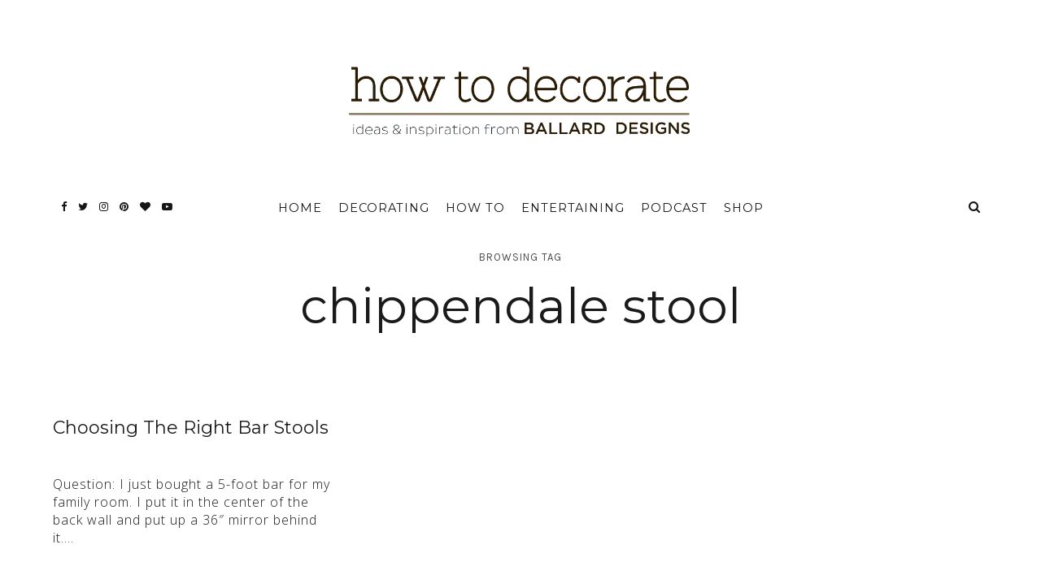

--- FILE ---
content_type: text/html; charset=UTF-8
request_url: https://www.ballarddesigns.com/howtodecorate/tag/chippendale-stool/
body_size: 25205
content:
<!DOCTYPE html>
<html lang="en-US">
<head>
	<meta charset="UTF-8">
	<meta name="viewport" content="width=device-width, initial-scale=1">
	<link rel="profile" href="https://gmpg.org/xfn/11">

	<!-- =============== // Scripts/CSS HEAD HOOK // =============== -->
	<meta name='robots' content='index, follow, max-image-preview:large, max-snippet:-1, max-video-preview:-1' />
	<style>img:is([sizes="auto" i], [sizes^="auto," i]) { contain-intrinsic-size: 3000px 1500px }</style>
	
	<!-- This site is optimized with the Yoast SEO plugin v25.6 - https://yoast.com/wordpress/plugins/seo/ -->
	<title>chippendale stool Archives - How to Decorate</title>
	<link rel="canonical" href="https://www.ballarddesigns.com/howtodecorate/tag/chippendale-stool/" />
	<meta property="og:locale" content="en_US" />
	<meta property="og:type" content="article" />
	<meta property="og:title" content="chippendale stool Archives - How to Decorate" />
	<meta property="og:url" content="https://www.ballarddesigns.com/howtodecorate/tag/chippendale-stool/" />
	<meta property="og:site_name" content="How to Decorate" />
	<meta name="twitter:card" content="summary_large_image" />
	<meta name="twitter:site" content="@ballarddesigns" />
	<script type="text/javascript" src="https://www.ballarddesigns.com/static/474f3032e7f1b56d54231b5eb1dfb446594e917cefa061" async ></script><script>
// akam-sw.js install script version 1.3.6
"serviceWorker"in navigator&&"find"in[]&&function(){var e=new Promise(function(e){"complete"===document.readyState||!1?e():(window.addEventListener("load",function(){e()}),setTimeout(function(){"complete"!==document.readyState&&e()},1e4))}),n=window.akamServiceWorkerInvoked,r="1.3.6";if(n)aka3pmLog("akam-setup already invoked");else{window.akamServiceWorkerInvoked=!0,window.aka3pmLog=function(){window.akamServiceWorkerDebug&&console.log.apply(console,arguments)};function o(e){(window.BOOMR_mq=window.BOOMR_mq||[]).push(["addVar",{"sm.sw.s":e,"sm.sw.v":r}])}var i="/akam-sw.js",a=new Map;navigator.serviceWorker.addEventListener("message",function(e){var n,r,o=e.data;if(o.isAka3pm)if(o.command){var i=(n=o.command,(r=a.get(n))&&r.length>0?r.shift():null);i&&i(e.data.response)}else if(o.commandToClient)switch(o.commandToClient){case"enableDebug":window.akamServiceWorkerDebug||(window.akamServiceWorkerDebug=!0,aka3pmLog("Setup script debug enabled via service worker message"),v());break;case"boomerangMQ":o.payload&&(window.BOOMR_mq=window.BOOMR_mq||[]).push(o.payload)}aka3pmLog("akam-sw message: "+JSON.stringify(e.data))});var t=function(e){return new Promise(function(n){var r,o;r=e.command,o=n,a.has(r)||a.set(r,[]),a.get(r).push(o),navigator.serviceWorker.controller&&(e.isAka3pm=!0,navigator.serviceWorker.controller.postMessage(e))})},c=function(e){return t({command:"navTiming",navTiming:e})},s=null,m={},d=function(){var e=i;return s&&(e+="?othersw="+encodeURIComponent(s)),function(e,n){return new Promise(function(r,i){aka3pmLog("Registering service worker with URL: "+e),navigator.serviceWorker.register(e,n).then(function(e){aka3pmLog("ServiceWorker registration successful with scope: ",e.scope),r(e),o(1)}).catch(function(e){aka3pmLog("ServiceWorker registration failed: ",e),o(0),i(e)})})}(e,m)},g=navigator.serviceWorker.__proto__.register;if(navigator.serviceWorker.__proto__.register=function(n,r){return n.includes(i)?g.call(this,n,r):(aka3pmLog("Overriding registration of service worker for: "+n),s=new URL(n,window.location.href),m=r,navigator.serviceWorker.controller?new Promise(function(n,r){var o=navigator.serviceWorker.controller.scriptURL;if(o.includes(i)){var a=encodeURIComponent(s);o.includes(a)?(aka3pmLog("Cancelling registration as we already integrate other SW: "+s),navigator.serviceWorker.getRegistration().then(function(e){n(e)})):e.then(function(){aka3pmLog("Unregistering existing 3pm service worker"),navigator.serviceWorker.getRegistration().then(function(e){e.unregister().then(function(){return d()}).then(function(e){n(e)}).catch(function(e){r(e)})})})}else aka3pmLog("Cancelling registration as we already have akam-sw.js installed"),navigator.serviceWorker.getRegistration().then(function(e){n(e)})}):g.call(this,n,r))},navigator.serviceWorker.controller){var u=navigator.serviceWorker.controller.scriptURL;u.includes("/akam-sw.js")||u.includes("/akam-sw-preprod.js")||u.includes("/threepm-sw.js")||(aka3pmLog("Detected existing service worker. Removing and re-adding inside akam-sw.js"),s=new URL(u,window.location.href),e.then(function(){navigator.serviceWorker.getRegistration().then(function(e){m={scope:e.scope},e.unregister(),d()})}))}else e.then(function(){window.akamServiceWorkerPreprod&&(i="/akam-sw-preprod.js"),d()});if(window.performance){var w=window.performance.timing,l=w.responseEnd-w.responseStart;c(l)}e.then(function(){t({command:"pageLoad"})});var k=!1;function v(){window.akamServiceWorkerDebug&&!k&&(k=!0,aka3pmLog("Initializing debug functions at window scope"),window.aka3pmInjectSwPolicy=function(e){return t({command:"updatePolicy",policy:e})},window.aka3pmDisableInjectedPolicy=function(){return t({command:"disableInjectedPolicy"})},window.aka3pmDeleteInjectedPolicy=function(){return t({command:"deleteInjectedPolicy"})},window.aka3pmGetStateAsync=function(){return t({command:"getState"})},window.aka3pmDumpState=function(){aka3pmGetStateAsync().then(function(e){aka3pmLog(JSON.stringify(e,null,"\t"))})},window.aka3pmInjectTiming=function(e){return c(e)},window.aka3pmUpdatePolicyFromNetwork=function(){return t({command:"pullPolicyFromNetwork"})})}v()}}();</script>
<script type="application/ld+json" class="yoast-schema-graph">{"@context":"https://schema.org","@graph":[{"@type":"CollectionPage","@id":"https://www.ballarddesigns.com/howtodecorate/tag/chippendale-stool/","url":"https://www.ballarddesigns.com/howtodecorate/tag/chippendale-stool/","name":"chippendale stool Archives - How to Decorate","isPartOf":{"@id":"https://www.ballarddesigns.com/howtodecorate/#website"},"breadcrumb":{"@id":"https://www.ballarddesigns.com/howtodecorate/tag/chippendale-stool/#breadcrumb"},"inLanguage":"en-US"},{"@type":"BreadcrumbList","@id":"https://www.ballarddesigns.com/howtodecorate/tag/chippendale-stool/#breadcrumb","itemListElement":[{"@type":"ListItem","position":1,"name":"Home","item":"https://www.ballarddesigns.com/howtodecorate/"},{"@type":"ListItem","position":2,"name":"chippendale stool"}]},{"@type":"WebSite","@id":"https://www.ballarddesigns.com/howtodecorate/#website","url":"https://www.ballarddesigns.com/howtodecorate/","name":"How to Decorate","description":"Ideas and Inspiration from Ballard Designs","potentialAction":[{"@type":"SearchAction","target":{"@type":"EntryPoint","urlTemplate":"https://www.ballarddesigns.com/howtodecorate/?s={search_term_string}"},"query-input":{"@type":"PropertyValueSpecification","valueRequired":true,"valueName":"search_term_string"}}],"inLanguage":"en-US"}]}</script>
	<!-- / Yoast SEO plugin. -->


<link rel='dns-prefetch' href='//www.ballarddesigns.com' />
<link rel='dns-prefetch' href='//fonts.googleapis.com' />
<script type="text/javascript">
/* <![CDATA[ */
window._wpemojiSettings = {"baseUrl":"https:\/\/s.w.org\/images\/core\/emoji\/16.0.1\/72x72\/","ext":".png","svgUrl":"https:\/\/s.w.org\/images\/core\/emoji\/16.0.1\/svg\/","svgExt":".svg","source":{"concatemoji":"https:\/\/www.ballarddesigns.com\/howtodecorate\/wp-includes\/js\/wp-emoji-release.min.js?ver=6.8.3"}};
/*! This file is auto-generated */
!function(s,n){var o,i,e;function c(e){try{var t={supportTests:e,timestamp:(new Date).valueOf()};sessionStorage.setItem(o,JSON.stringify(t))}catch(e){}}function p(e,t,n){e.clearRect(0,0,e.canvas.width,e.canvas.height),e.fillText(t,0,0);var t=new Uint32Array(e.getImageData(0,0,e.canvas.width,e.canvas.height).data),a=(e.clearRect(0,0,e.canvas.width,e.canvas.height),e.fillText(n,0,0),new Uint32Array(e.getImageData(0,0,e.canvas.width,e.canvas.height).data));return t.every(function(e,t){return e===a[t]})}function u(e,t){e.clearRect(0,0,e.canvas.width,e.canvas.height),e.fillText(t,0,0);for(var n=e.getImageData(16,16,1,1),a=0;a<n.data.length;a++)if(0!==n.data[a])return!1;return!0}function f(e,t,n,a){switch(t){case"flag":return n(e,"\ud83c\udff3\ufe0f\u200d\u26a7\ufe0f","\ud83c\udff3\ufe0f\u200b\u26a7\ufe0f")?!1:!n(e,"\ud83c\udde8\ud83c\uddf6","\ud83c\udde8\u200b\ud83c\uddf6")&&!n(e,"\ud83c\udff4\udb40\udc67\udb40\udc62\udb40\udc65\udb40\udc6e\udb40\udc67\udb40\udc7f","\ud83c\udff4\u200b\udb40\udc67\u200b\udb40\udc62\u200b\udb40\udc65\u200b\udb40\udc6e\u200b\udb40\udc67\u200b\udb40\udc7f");case"emoji":return!a(e,"\ud83e\udedf")}return!1}function g(e,t,n,a){var r="undefined"!=typeof WorkerGlobalScope&&self instanceof WorkerGlobalScope?new OffscreenCanvas(300,150):s.createElement("canvas"),o=r.getContext("2d",{willReadFrequently:!0}),i=(o.textBaseline="top",o.font="600 32px Arial",{});return e.forEach(function(e){i[e]=t(o,e,n,a)}),i}function t(e){var t=s.createElement("script");t.src=e,t.defer=!0,s.head.appendChild(t)}"undefined"!=typeof Promise&&(o="wpEmojiSettingsSupports",i=["flag","emoji"],n.supports={everything:!0,everythingExceptFlag:!0},e=new Promise(function(e){s.addEventListener("DOMContentLoaded",e,{once:!0})}),new Promise(function(t){var n=function(){try{var e=JSON.parse(sessionStorage.getItem(o));if("object"==typeof e&&"number"==typeof e.timestamp&&(new Date).valueOf()<e.timestamp+604800&&"object"==typeof e.supportTests)return e.supportTests}catch(e){}return null}();if(!n){if("undefined"!=typeof Worker&&"undefined"!=typeof OffscreenCanvas&&"undefined"!=typeof URL&&URL.createObjectURL&&"undefined"!=typeof Blob)try{var e="postMessage("+g.toString()+"("+[JSON.stringify(i),f.toString(),p.toString(),u.toString()].join(",")+"));",a=new Blob([e],{type:"text/javascript"}),r=new Worker(URL.createObjectURL(a),{name:"wpTestEmojiSupports"});return void(r.onmessage=function(e){c(n=e.data),r.terminate(),t(n)})}catch(e){}c(n=g(i,f,p,u))}t(n)}).then(function(e){for(var t in e)n.supports[t]=e[t],n.supports.everything=n.supports.everything&&n.supports[t],"flag"!==t&&(n.supports.everythingExceptFlag=n.supports.everythingExceptFlag&&n.supports[t]);n.supports.everythingExceptFlag=n.supports.everythingExceptFlag&&!n.supports.flag,n.DOMReady=!1,n.readyCallback=function(){n.DOMReady=!0}}).then(function(){return e}).then(function(){var e;n.supports.everything||(n.readyCallback(),(e=n.source||{}).concatemoji?t(e.concatemoji):e.wpemoji&&e.twemoji&&(t(e.twemoji),t(e.wpemoji)))}))}((window,document),window._wpemojiSettings);
/* ]]> */
</script>
<style id='wp-emoji-styles-inline-css' type='text/css'>

	img.wp-smiley, img.emoji {
		display: inline !important;
		border: none !important;
		box-shadow: none !important;
		height: 1em !important;
		width: 1em !important;
		margin: 0 0.07em !important;
		vertical-align: -0.1em !important;
		background: none !important;
		padding: 0 !important;
	}
</style>
<link rel='stylesheet' id='wp-block-library-css' href='https://www.ballarddesigns.com/howtodecorate/wp-includes/css/dist/block-library/style.min.css?ver=6.8.3' type='text/css' media='all' />
<style id='classic-theme-styles-inline-css' type='text/css'>
/*! This file is auto-generated */
.wp-block-button__link{color:#fff;background-color:#32373c;border-radius:9999px;box-shadow:none;text-decoration:none;padding:calc(.667em + 2px) calc(1.333em + 2px);font-size:1.125em}.wp-block-file__button{background:#32373c;color:#fff;text-decoration:none}
</style>
<style id='global-styles-inline-css' type='text/css'>
:root{--wp--preset--aspect-ratio--square: 1;--wp--preset--aspect-ratio--4-3: 4/3;--wp--preset--aspect-ratio--3-4: 3/4;--wp--preset--aspect-ratio--3-2: 3/2;--wp--preset--aspect-ratio--2-3: 2/3;--wp--preset--aspect-ratio--16-9: 16/9;--wp--preset--aspect-ratio--9-16: 9/16;--wp--preset--color--black: #000000;--wp--preset--color--cyan-bluish-gray: #abb8c3;--wp--preset--color--white: #ffffff;--wp--preset--color--pale-pink: #f78da7;--wp--preset--color--vivid-red: #cf2e2e;--wp--preset--color--luminous-vivid-orange: #ff6900;--wp--preset--color--luminous-vivid-amber: #fcb900;--wp--preset--color--light-green-cyan: #7bdcb5;--wp--preset--color--vivid-green-cyan: #00d084;--wp--preset--color--pale-cyan-blue: #8ed1fc;--wp--preset--color--vivid-cyan-blue: #0693e3;--wp--preset--color--vivid-purple: #9b51e0;--wp--preset--gradient--vivid-cyan-blue-to-vivid-purple: linear-gradient(135deg,rgba(6,147,227,1) 0%,rgb(155,81,224) 100%);--wp--preset--gradient--light-green-cyan-to-vivid-green-cyan: linear-gradient(135deg,rgb(122,220,180) 0%,rgb(0,208,130) 100%);--wp--preset--gradient--luminous-vivid-amber-to-luminous-vivid-orange: linear-gradient(135deg,rgba(252,185,0,1) 0%,rgba(255,105,0,1) 100%);--wp--preset--gradient--luminous-vivid-orange-to-vivid-red: linear-gradient(135deg,rgba(255,105,0,1) 0%,rgb(207,46,46) 100%);--wp--preset--gradient--very-light-gray-to-cyan-bluish-gray: linear-gradient(135deg,rgb(238,238,238) 0%,rgb(169,184,195) 100%);--wp--preset--gradient--cool-to-warm-spectrum: linear-gradient(135deg,rgb(74,234,220) 0%,rgb(151,120,209) 20%,rgb(207,42,186) 40%,rgb(238,44,130) 60%,rgb(251,105,98) 80%,rgb(254,248,76) 100%);--wp--preset--gradient--blush-light-purple: linear-gradient(135deg,rgb(255,206,236) 0%,rgb(152,150,240) 100%);--wp--preset--gradient--blush-bordeaux: linear-gradient(135deg,rgb(254,205,165) 0%,rgb(254,45,45) 50%,rgb(107,0,62) 100%);--wp--preset--gradient--luminous-dusk: linear-gradient(135deg,rgb(255,203,112) 0%,rgb(199,81,192) 50%,rgb(65,88,208) 100%);--wp--preset--gradient--pale-ocean: linear-gradient(135deg,rgb(255,245,203) 0%,rgb(182,227,212) 50%,rgb(51,167,181) 100%);--wp--preset--gradient--electric-grass: linear-gradient(135deg,rgb(202,248,128) 0%,rgb(113,206,126) 100%);--wp--preset--gradient--midnight: linear-gradient(135deg,rgb(2,3,129) 0%,rgb(40,116,252) 100%);--wp--preset--font-size--small: 13px;--wp--preset--font-size--medium: 20px;--wp--preset--font-size--large: 36px;--wp--preset--font-size--x-large: 42px;--wp--preset--spacing--20: 0.44rem;--wp--preset--spacing--30: 0.67rem;--wp--preset--spacing--40: 1rem;--wp--preset--spacing--50: 1.5rem;--wp--preset--spacing--60: 2.25rem;--wp--preset--spacing--70: 3.38rem;--wp--preset--spacing--80: 5.06rem;--wp--preset--shadow--natural: 6px 6px 9px rgba(0, 0, 0, 0.2);--wp--preset--shadow--deep: 12px 12px 50px rgba(0, 0, 0, 0.4);--wp--preset--shadow--sharp: 6px 6px 0px rgba(0, 0, 0, 0.2);--wp--preset--shadow--outlined: 6px 6px 0px -3px rgba(255, 255, 255, 1), 6px 6px rgba(0, 0, 0, 1);--wp--preset--shadow--crisp: 6px 6px 0px rgba(0, 0, 0, 1);}:where(.is-layout-flex){gap: 0.5em;}:where(.is-layout-grid){gap: 0.5em;}body .is-layout-flex{display: flex;}.is-layout-flex{flex-wrap: wrap;align-items: center;}.is-layout-flex > :is(*, div){margin: 0;}body .is-layout-grid{display: grid;}.is-layout-grid > :is(*, div){margin: 0;}:where(.wp-block-columns.is-layout-flex){gap: 2em;}:where(.wp-block-columns.is-layout-grid){gap: 2em;}:where(.wp-block-post-template.is-layout-flex){gap: 1.25em;}:where(.wp-block-post-template.is-layout-grid){gap: 1.25em;}.has-black-color{color: var(--wp--preset--color--black) !important;}.has-cyan-bluish-gray-color{color: var(--wp--preset--color--cyan-bluish-gray) !important;}.has-white-color{color: var(--wp--preset--color--white) !important;}.has-pale-pink-color{color: var(--wp--preset--color--pale-pink) !important;}.has-vivid-red-color{color: var(--wp--preset--color--vivid-red) !important;}.has-luminous-vivid-orange-color{color: var(--wp--preset--color--luminous-vivid-orange) !important;}.has-luminous-vivid-amber-color{color: var(--wp--preset--color--luminous-vivid-amber) !important;}.has-light-green-cyan-color{color: var(--wp--preset--color--light-green-cyan) !important;}.has-vivid-green-cyan-color{color: var(--wp--preset--color--vivid-green-cyan) !important;}.has-pale-cyan-blue-color{color: var(--wp--preset--color--pale-cyan-blue) !important;}.has-vivid-cyan-blue-color{color: var(--wp--preset--color--vivid-cyan-blue) !important;}.has-vivid-purple-color{color: var(--wp--preset--color--vivid-purple) !important;}.has-black-background-color{background-color: var(--wp--preset--color--black) !important;}.has-cyan-bluish-gray-background-color{background-color: var(--wp--preset--color--cyan-bluish-gray) !important;}.has-white-background-color{background-color: var(--wp--preset--color--white) !important;}.has-pale-pink-background-color{background-color: var(--wp--preset--color--pale-pink) !important;}.has-vivid-red-background-color{background-color: var(--wp--preset--color--vivid-red) !important;}.has-luminous-vivid-orange-background-color{background-color: var(--wp--preset--color--luminous-vivid-orange) !important;}.has-luminous-vivid-amber-background-color{background-color: var(--wp--preset--color--luminous-vivid-amber) !important;}.has-light-green-cyan-background-color{background-color: var(--wp--preset--color--light-green-cyan) !important;}.has-vivid-green-cyan-background-color{background-color: var(--wp--preset--color--vivid-green-cyan) !important;}.has-pale-cyan-blue-background-color{background-color: var(--wp--preset--color--pale-cyan-blue) !important;}.has-vivid-cyan-blue-background-color{background-color: var(--wp--preset--color--vivid-cyan-blue) !important;}.has-vivid-purple-background-color{background-color: var(--wp--preset--color--vivid-purple) !important;}.has-black-border-color{border-color: var(--wp--preset--color--black) !important;}.has-cyan-bluish-gray-border-color{border-color: var(--wp--preset--color--cyan-bluish-gray) !important;}.has-white-border-color{border-color: var(--wp--preset--color--white) !important;}.has-pale-pink-border-color{border-color: var(--wp--preset--color--pale-pink) !important;}.has-vivid-red-border-color{border-color: var(--wp--preset--color--vivid-red) !important;}.has-luminous-vivid-orange-border-color{border-color: var(--wp--preset--color--luminous-vivid-orange) !important;}.has-luminous-vivid-amber-border-color{border-color: var(--wp--preset--color--luminous-vivid-amber) !important;}.has-light-green-cyan-border-color{border-color: var(--wp--preset--color--light-green-cyan) !important;}.has-vivid-green-cyan-border-color{border-color: var(--wp--preset--color--vivid-green-cyan) !important;}.has-pale-cyan-blue-border-color{border-color: var(--wp--preset--color--pale-cyan-blue) !important;}.has-vivid-cyan-blue-border-color{border-color: var(--wp--preset--color--vivid-cyan-blue) !important;}.has-vivid-purple-border-color{border-color: var(--wp--preset--color--vivid-purple) !important;}.has-vivid-cyan-blue-to-vivid-purple-gradient-background{background: var(--wp--preset--gradient--vivid-cyan-blue-to-vivid-purple) !important;}.has-light-green-cyan-to-vivid-green-cyan-gradient-background{background: var(--wp--preset--gradient--light-green-cyan-to-vivid-green-cyan) !important;}.has-luminous-vivid-amber-to-luminous-vivid-orange-gradient-background{background: var(--wp--preset--gradient--luminous-vivid-amber-to-luminous-vivid-orange) !important;}.has-luminous-vivid-orange-to-vivid-red-gradient-background{background: var(--wp--preset--gradient--luminous-vivid-orange-to-vivid-red) !important;}.has-very-light-gray-to-cyan-bluish-gray-gradient-background{background: var(--wp--preset--gradient--very-light-gray-to-cyan-bluish-gray) !important;}.has-cool-to-warm-spectrum-gradient-background{background: var(--wp--preset--gradient--cool-to-warm-spectrum) !important;}.has-blush-light-purple-gradient-background{background: var(--wp--preset--gradient--blush-light-purple) !important;}.has-blush-bordeaux-gradient-background{background: var(--wp--preset--gradient--blush-bordeaux) !important;}.has-luminous-dusk-gradient-background{background: var(--wp--preset--gradient--luminous-dusk) !important;}.has-pale-ocean-gradient-background{background: var(--wp--preset--gradient--pale-ocean) !important;}.has-electric-grass-gradient-background{background: var(--wp--preset--gradient--electric-grass) !important;}.has-midnight-gradient-background{background: var(--wp--preset--gradient--midnight) !important;}.has-small-font-size{font-size: var(--wp--preset--font-size--small) !important;}.has-medium-font-size{font-size: var(--wp--preset--font-size--medium) !important;}.has-large-font-size{font-size: var(--wp--preset--font-size--large) !important;}.has-x-large-font-size{font-size: var(--wp--preset--font-size--x-large) !important;}
:where(.wp-block-post-template.is-layout-flex){gap: 1.25em;}:where(.wp-block-post-template.is-layout-grid){gap: 1.25em;}
:where(.wp-block-columns.is-layout-flex){gap: 2em;}:where(.wp-block-columns.is-layout-grid){gap: 2em;}
:root :where(.wp-block-pullquote){font-size: 1.5em;line-height: 1.6;}
</style>
<link rel='stylesheet' id='wp-polls-css' href='https://www.ballarddesigns.com/howtodecorate/wp-content/plugins/wp-polls/polls-css.css?ver=2.77.3' type='text/css' media='all' />
<style id='wp-polls-inline-css' type='text/css'>
.wp-polls .pollbar {
	margin: 1px;
	font-size: 8px;
	line-height: 10px;
	height: 10px;
	background-image: url('https://www.ballarddesigns.com/howtodecorate/wp-content/plugins/wp-polls/images/default_gradient/pollbg.gif');
	border: 1px solid #c8c8c8;
}

</style>
<link rel='stylesheet' id='ppress-frontend-css' href='https://www.ballarddesigns.com/howtodecorate/wp-content/plugins/wp-user-avatar/assets/css/frontend.min.css?ver=4.16.3' type='text/css' media='all' />
<link rel='stylesheet' id='ppress-flatpickr-css' href='https://www.ballarddesigns.com/howtodecorate/wp-content/plugins/wp-user-avatar/assets/flatpickr/flatpickr.min.css?ver=4.16.3' type='text/css' media='all' />
<link rel='stylesheet' id='ppress-select2-css' href='https://www.ballarddesigns.com/howtodecorate/wp-content/plugins/wp-user-avatar/assets/select2/select2.min.css?ver=6.8.3' type='text/css' media='all' />
<link rel='stylesheet' id='parent-style-css' href='https://www.ballarddesigns.com/howtodecorate/wp-content/themes/selkie/style.css' type='text/css' media='all' />
<link rel='stylesheet' id='font-awesome-css' href='https://www.ballarddesigns.com/howtodecorate/wp-content/themes/selkie/framework/assets/css/fonts/font-awesome/font-awesome.min.css?ver=6.8.3' type='text/css' media='all' />
<link rel='stylesheet' id='ig-responsive-css' href='https://www.ballarddesigns.com/howtodecorate/wp-content/themes/selkie/framework/assets/css/ig-responsive.css?ver=6.8.3' type='text/css' media='all' />
<link rel='stylesheet' id='slick_slider-css' href='https://www.ballarddesigns.com/howtodecorate/wp-content/themes/selkie/framework/assets/css/slick.css?ver=6.8.3' type='text/css' media='all' />
<link rel='stylesheet' id='style-vc-css' href='https://www.ballarddesigns.com/howtodecorate/wp-content/themes/selkie/style-vc.css?ver=6.8.3' type='text/css' media='all' />
<link rel='stylesheet' id='theme-slug-fonts-css' href='https://fonts.googleapis.com/css?family=Karla%3A400%2C700&#038;subset=latin%2Clatin-ext' type='text/css' media='all' />
<link rel='stylesheet' id='child-style-css' href='https://www.ballarddesigns.com/howtodecorate/wp-content/themes/selkie/style.css' type='text/css' media='all' />
<link rel='stylesheet' id='main-css-css' href='https://www.ballarddesigns.com/howtodecorate/wp-content/themes/selkie-child/style.css?ver=6.8.3' type='text/css' media='all' />
<script>
if (document.location.protocol != "https:") {
    document.location = document.URL.replace(/^http:/i, "https:");
}
</script>
<script type="text/javascript" src="https://www.ballarddesigns.com/howtodecorate/wp-content/plugins/selkie-vc/js/imagesloaded.pkgd.min.js?ver=6.8.3" id="vcas-imagesloades-js"></script>
<script type="text/javascript" src="https://www.ballarddesigns.com/howtodecorate/wp-includes/js/jquery/jquery.min.js?ver=3.7.1" id="jquery-core-js"></script>
<script type="text/javascript" src="https://www.ballarddesigns.com/howtodecorate/wp-includes/js/jquery/jquery-migrate.min.js?ver=3.4.1" id="jquery-migrate-js"></script>
<script type="text/javascript" src="https://www.ballarddesigns.com/howtodecorate/wp-content/plugins/wp-user-avatar/assets/flatpickr/flatpickr.min.js?ver=4.16.3" id="ppress-flatpickr-js"></script>
<script type="text/javascript" src="https://www.ballarddesigns.com/howtodecorate/wp-content/plugins/wp-user-avatar/assets/select2/select2.min.js?ver=4.16.3" id="ppress-select2-js"></script>
<script type="text/javascript" src="https://www.ballarddesigns.com/howtodecorate/wp-content/themes/selkie-child/js/resxclsx.js" id="certona_resx-js"></script>
<script type="text/javascript" src="https://www.ballarddesigns.com/howtodecorate/wp-content/themes/selkie-child/js/ballard-blog-framework.js?ver=1755184126" id="ballard_blog_framework-js"></script>
<link rel="EditURI" type="application/rsd+xml" title="RSD" href="https://www.ballarddesigns.com/howtodecorate/xmlrpc.php?rsd" />
<meta name="generator" content="WordPress 6.8.3" />
	<link rel="preconnect" href="https://fonts.googleapis.com">
	<link rel="preconnect" href="https://fonts.gstatic.com">
	<link href='https://fonts.googleapis.com/css2?display=swap&family=Open+Sans:ital,wght@0,300;1,300&family=Montserrat:wght@100;200;300;400;500&family=Cormorant:ital,wght@1,300' rel='stylesheet'><meta name="apple-itunes-app" content="app-id=1169014616">	<link rel='dns-prefetch' href='//assets.pinterest.com' />
	<script type='text/javascript' src='//assets.pinterest.com/js/pinit.js' async data-pin-hover='true' data-pin-height='28' data-pin-shape='rectangle' data-pin-color='gray' data-pin-lang='eng' id='pinit-js-js'></script>
		<script>

			var gtmViewName = '';
			var diagnosticData = '';
			gwtDynamic = new Object();

			dataLayer = [];
			dataLayer.push({
	  			'CustomLocation': window.location.href
			});

		</script>

	
			<!-- GA4 - Google Tag Manager -->
			<script>(function(w,d,s,l,i){w[l]=w[l]||[];w[l].push({'gtm.start':
			new Date().getTime(),event:'gtm.js'});var f=d.getElementsByTagName(s)[0],
			j=d.createElement(s),dl=l!='dataLayer'?'&l='+l:'';j.async=true;j.src=
			'https://www.googletagmanager.com/gtm.js?id='+i+dl;f.parentNode.insertBefore(j,f);
			})(window,document,'script','dataLayer','GTM-WZQ2NHC');</script>
			<!-- GA4 - End Google Tag Manager -->

		    <style type="text/css">



/* =======================
   HEADER Settings
==========================*/

	#logo,
	h1.logo_text,
	h2.logo_text {
		padding-top: 80px;
		padding-bottom: 40px;
		padding-left: 0px;
		padding-right: 0px;
		}

	@media (max-width: 1000px) {
		#logo, h1.logo_text {
		padding: 30px 0px 20px 0px;
		}
	}

	#logo_single {
		padding-top:15px;
		}

	

	

/* =======================
   HEADER transparent
==========================*/

header.ig_layout2 .cont_primary_menu,
header.ig_layout2 .cont_secondary_menu {
	background : transparent !important;
}

header.ig_layout2 #color_bg_header {
	background : transparent !important;
}

/* === Main Navigation Bar ABSOLUTE (home page) === */

header.ig_layout2 .top_menu ul li a,
header.ig_layout2 #ig-social a i,
header.ig_layout2 .cart-login a,
header.ig_layout2 .num_items,
header.ig_layout2 .cart-contents:before,
header.ig_layout2 .top-search i,
header.ig_layout2 .below_menu .nav-menu li a {
	color: #ffffff;
}
header.ig_layout2 .svg-menu_nev2 rect {
	fill: #ffffff;
}


/* =======================
   General Colors
==========================*/

body {
	color: #1a1a1a;
	background-color: #ffffff;
}
a {
	color: #b28b5e;
}

a:hover,
a:active,
a:focus {
	color: #1a1a1a;
}

h1, h1 a, h2, h2 a, h3, h3 a, h4, h4 a, h5, h5 a, h6, h6 a, .h1, .h1 a, .h2, .h2 a, .h3, .h3 a, .h4, .h4 a, .h5, .h5 a, .h6, .h6 a {
	color: #1a1a1a;
}

h1 a:hover,
h2 a:hover,
h3 a:hover,
h4 a:hover,
h5 a:hover,
h6 a:hover,
.h1 a:hover,
.h2 a:hover,
.h3 a:hover,
.h4 a:hover,
.h5 a:hover,
.h6 a:hover{
	color: #b28b5e;
	}



/* =======================
   Colors Meta
==========================*/
	.post-header .meta_item a,
	.post-header-single .meta_item,
	.post-header .meta_item,
	.entry-footer-meta .meta_item,
	.entry-footer-meta .meta_item a,
	.meta_related_post h6.r-p-date,
	.post-header-single .toafter a,
	.title_navigation_post h6,
	.title_navigation_post_r h6,
	.ig_recent_big_post_details span,
	.meta_related_post h6.r-p-date,
	.subtitle_page h3,
	.thecomment .comment-text span.date,
	ul.meta-share li a,
	.ig_recent_post_details span  {
	   	color: #4d4d4d;
	}
	.post-header-single,
	.entry-footer-meta {
		background-color: #ffffff;
	}


/* =======================
   Extra Colors
==========================*/
	blockquote {
	    border-left-color: #b28b5e;
	}
	#progress {
	    background-color:  #b28b5e;
	}
	.post-header .header_category ul li span a {
	    border-color: #b28b5e;
	}
	.ui-slider .ui-slider-range {
		 background:  #b28b5e;

	}

/* =======================
   All Button
==========================*/
	a.read-more,
	#commentform .submit,
	.subscribe-box input[type=submit],
	#commentform .ig-new_buttom input[type="submit"],
	.wpcf7 .wpcf7-submit,
		.ig_widget .mc4wp-form input[type="submit"]

	 {
		color: #f2f2f2;
		border-color: #262626;
		background: #262626;
		}
	a.read-more:hover,
	#commentform .submit:hover,
	.subscribe-box input[type=submit]:hover,
	#commentform .ig-new_buttom input[type="submit"]:hover,
	.wpcf7 .wpcf7-submit:hover,
	.ig_widget .mc4wp-form input[type="submit"]:hover {
		color: #ffffff !important;
		border-color: #191919;
		background: #191919;
		}


/* =======================
   Slide color & Promo Box & widget Promo Box & featured image box
==========================*/
	.overlayBox:hover .slidepost__desc h3,
	.small_slidepost .slide_cat ul li a:hover,
	.big_slidepost .slide_cat ul li a:hover,
	.big_slidepost .slidepost__desc h3 a:hover,
	.wrap_promo_box:hover .promobox__desc h3,
	.widget_promo_box:hover .widget_promobox__desc h3,
	.featured-promobox__desc .featured_cat a:hover,
	.small-post-slider .slidepost__desc h3 a:hover {
		color: #b28b5e;
	}





/* =======================
   Form color
==========================*/
	.ig_widget .mc4wp-form input[type="email"]:focus,
	.ig_widget .mc4wp-form input[type="text"]:focus,
	.wpcf7 input:focus,
	.wpcf7 textarea:focus {
		border-color: #b28b5e;
	}
	.wpcf7 p label {
		color: #1a1a1a;
	}


/* =======================
   a = Body text
==========================*/
	a.ig_recent_post_title,
	.ig_recent_big_post_details a,
	.ig_widget a,
	a.page-numbers,
	.tit_prev span a,
	.tit_next span a,
	.overlayBox:hover .postTime,
	.instagram-title,
	.textt,
	blockquote p,
	.ig_cont_single_only_title .meta_item a,
	.arrow_prev a,
	.arrow_next a,
	.ig_widget .widget_search form,
	ul.list__category li a,
	.c--prev a,
	.c--next a,
	.subscribe-box h4,
	.wpcf7 input, .wpcf7 textarea,
	.post-header-single .title-line__inwrap ul li a,
	.post__category .title-line__inwrap ul li a,
	.tit_prev span a,
	.tit_next span a {
		color: #1a1a1a;
	}

	.title-line__inwrap:before,
	.title-line__inwrap:after {
	    border-top-color: #1a1a1a;
	}



/* =======================
  a:hover = color hover base
==========================*/
	#logo_single h2 a:hover,
	a.ig_recent_post_title:hover,
	.ig_recent_big_post_details a:hover,
	.ig_widget a:hover,
	a.page-numbers:hover,
	.page-numbers.current,
	.tit_prev span a:hover,
	.tit_next span a:hover,
	.cont-aboutme p.tithover:hover,
	.ig_cont_single_only_title .meta_item a:hover,
	.subscribe-box input[type=text]:focus,
	.subscribe-box input[type=email]:focus,
	.subscribe-box input[type=submit]:hover,
	.arrow_prev a:hover,
	.arrow_next a:hover,
	.meta_related_post h5 a:hover,
	.resp-social a:hover,
	ul.list__category li a:hover,
	header.ig_layout2 .cart-login a:hover,
	.c--prev a:hover,
	.c--next a:hover,
	.p_filter_menu button.is-checked,
	.tit_prev span a:hover,
	.tit_next span a:hover,
	.title-line__inwrap ul li a:hover,
	.post__category .title-line__inwrap ul li a:hover,
	.post-header .meta_item a:hover,
	ul.meta-share li a:hover,
	.entry-footer-meta .meta_item a:hover,
	.post-header-single .meta_item a:hover
	 {
		color: #b28b5e;
	}


/* =======================
   Main Navigation Bar
==========================*/

		
		

		.top_menu .nav-menu li:hover > a,
		.top_menu .menu li:hover > a,
		.cart-login a:hover,
		#ig-shopping-cart:hover .num_items,
		#ig-shopping-cart:hover .cart-contents:before,
		.nav-mobile > li > a:hover,
		.pushy__bottom .text_footer a,
		.resp-social a:hover {
			color:#b28b5e;
		}

		.top_menu li.current-menu-item > a,
		.top_menu .current_page_item,
		.top_menu .menu li.current-menu-item > a,
		.top_menu .menu .current_page_item,
		.nav-mobile li.current_page_item a {
			 /* Color Current Page */
			color:#b28b5e !important;
		}
		.top_menu .nav-menu ul li,
		.top_menu .menu ul li,
		#ig-shopping-login ul li {
			border-top-color: #f4f4f4;
		}
		.top_menu .nav-menu li:hover > ul,
		.top_menu .menu li:hover > ul,
		.sub-login-menu ul,
		#ig-shopping-cart .sub-cart-menu {
			background: #f9f9f9;
		}
		.top_menu .nav-menu ul a,
		.top_menu .menu ul a,
		.top_menu .nav-menu .sub-menu li a,
		.sub-login-menu li a,
		.nav-mobile ul.sub-menu > li > a,
		a.ig_cat_product_title,
		.del_prod a.ig_remove,
		.ig_cat_product_details span {
			color:#161616;
		}
		.top_menu .nav-menu ul a:hover,
		.top_menu .menu ul a:hover,
		.sub-login-menu li a:hover,
		.nav-mobile ul.sub-menu > li > a:hover {
			color: #b28b5e !important;
			background:#f4f4f4;
		}

/* =======================
   Secondary Navigation Bar
==========================*/

	
		.below_menu .nav-menu li:hover > a,
	header.ig_layout2 .below_menu .nav-menu li a:hover {
		color:#b28b5e;
	}
	.below_menu li.current-menu-item > a, .below_menu .current_page_item {
		 /* Color Current Page */
		color:#b28b5e !important;
	}
	.below_menu .nav-menu ul li {
	border-top-color: #eeeeee;
	}
	.below_menu .nav-menu li:hover > ul {
		background: #f9f9f9;
	}
	.below_menu .nav-menu ul a {
		color:#161616 !important;
	}
	.below_menu .nav-menu ul a:hover {
		color: #b28b5e !important;
		background:#fcfcfc;
	}
/* === Color SVG Navigation === */
	.svg-menu_nev2 rect {
		fill: #161616;

	}

/* === Color social Navigation === */

	#ig-social a i {
		color:#161616;
	}
	#ig-social a:hover i,
	header.ig_layout2 #ig-social a i:hover {
		color:#b28b5e;
	}

/* === Color Search Navigation === */

	.top-search i {
		color:#161616;
	}
	.top-search i:hover,
	header.ig_layout2 .top-search i:hover {
		color:#b28b5e;
	}

/* === Colors: Instagram Widget === */
	#instagram-footer {
		background-color: #f7f7f7;
	}

/* === Color: Sidebar === */

	/* Divider Line Color Widget Title */
	.ig_widget .tit_widget {
		color:#000000;
	}

	.ig_widget .tit_widget span:before {
		background-color:#b28b5e;
	}
	#widget-area {
		border-color: #ededed;
	}

/* === Divider Line & border === */
	.post-footer,
	.grid-item,
	.ig-cont-b_a_footer .subscribe-box,
	.single-page,
	.content-related-post,
	.author-block,
	.border_header {
		border-color: #ededed;
	}

/* === Color: Widget About === */

	.cont-aboutme p.tit {
		color: #000000;
	}
	.cont-aboutme p.subtit {
		color: #b28b5e;
	}
	.cont-aboutme p.desc {
		color: #161616;
	}
	.cont-aboutme ul.meta-share,
	.cont-aboutme ul.meta-share li a {
		color: #161616;
	}
	.cont-aboutme ul.meta-share li a:hover {
		color: #b28b5e;
	}


/* =======================
   Color: Footer
==========================*/

	footer .ig_widget .tit_widget {
		color: #2d2d2d;
	}
	footer .ig_widget .tit_widget span:before {
		background-color: #2d2d2d;
	}
	footer .ig_widget .textwidget,
	footer .ig_widget a,
	footer a.ig_recent_post_title,
	footer .rssSummary,
	footer .rss-date,
	footer cite {
		color: #2d2d2d;
	}
	footer .ig_widget a:hover {
		color: #2d2d2d;
	}
	footer .ig_recent_post_details span {
		color: #665546;
	}

/* =======================
   Color: Sub Footer
==========================*/

.sub_footer {
	background: #ffffff;
}

.sub_footer .text_footer {
	color:  #161616;
}
.sub_footer .text_footer a {
	color:  #665546;
}
.sub_footer .text_footer a:hover {
	color:  #161616;
}
.padding_footer_column {
	background: #f7f7f7;
}







.big_slidepost,
.small_slidepost {
	margin-top: 40px !important;
	margin-bottom: 40px !important;
}







/* ======================================
	Custom CSS
=========================================*/



@media (max-width:1000px) { body .header_logo { display: block !important; } } .pum-theme-74396 .pum-container, .pum-theme-default-theme .pum-container { padding: 36px 30px 24px !important; background: url('/howtodecorate/wp-content/uploads/2019/01/popup.jpg') no-repeat 0 0 !important; text-align: center !important; outline: 1px solid rgba(148, 123, 106, .2) !important; border: 2px solid #fff !important; border-bottom: none !important; } .pum-theme-74396 .pum-content, .pum-theme-default-theme .pum-content { margin: 15px 0 8px; padding: 15px 12px 12px; background-color: rgba(255, 255, 255, .9); } .popmake-content .post-header h2 { text-align: center !important; margin: 0 0 14px !important; font-size: 23px !important; line-height: 24px !important; font-weight: 500 !important; font-family: 'Montserrat', sans-serif !important; color: #624630 !important; text-transform: uppercase !important; } .popmake-content .post-header h2 span { display: block !important; font-size: 26px !important; line-height: 24px !important; font-family: 'Cormorant', serif !important; font-weight: normal !important; font-style: italic !important; text-transform: lowercase !important; } .pum-theme-74396 .pum-title, .pum-theme-default-theme .pum-title { } .pum-container .vc_btn3 { display: block; } .pum-theme-74396 .pum-content + .pum-close, .pum-theme-default-theme .pum-content + .pum-close { font: bold 16px/20px 'Arial', sans-serif; color: #888; border: 1px solid rgba(0, 0, 0, .1); border-right: none; border-top: none; background-color: rgba(255, 255, 255, .95); padding: 2px 9px 4px; } .pum-container .vc_btn3-container { margin-bottom: 0; } .pum-container .vc_btn3.vc_btn3-color-juicy-pink, .pum-container .vc_btn3.vc_btn3-color-juicy-pink.vc_btn3-style-flat { width: 100%; padding: 14px 0; color: #fff; background-color: #7d9352; font-family: 'Montserrat', sans-serif !important; text-transform: uppercase; font-weight: 800; font-size: 13px; letter-spacing: 0.03em; } .pum-container .vc_btn3.vc_btn3-color-juicy-pink.vc_btn3-style-flat:hover { background-color: #000 !important; } .pum-container .vc_btn3.vc_btn3-color-juicy-pink.vc_btn3-style-flat:active { background-color: #555 !important; } .pum-container input { padding: 5px 4px; } @media screen and (max-width:480px) { html.pum-open.pum-open-overlay-disabled.pum-open-fixed .pum-container, html.pum-open.pum-open-overlay.pum-open-fixed .pum-container { max-width: none !important; left: 0 !important; width: 100% !important; padding: 0 !important; margin: 0 !important; top: auto !important; bottom: 0px !important; background: #fff none !important; } .pum-theme-74396 .pum-content + .pum-close, .pum-theme-default-theme .pum-content + .pum-close { padding: 0 0 5px; width: 45px; height: 45px; font-size: 24px; } .pum-theme-74396 .pum-content, .pum-theme-default-theme .pum-content { margin-top: 5px; } } @media screen and (max-width:350px) { .pum-theme-74396 .pum-content + .pum-close, .pum-theme-default-theme .pum-content + .pum-close { width: 42px; height: 42px; } .popmake-content .post-header h2 { text-align: left !important; } } .youtube-responsive-container { position: relative; padding-bottom: 56.25%; padding-top: 30px; height: 0; overflow: hidden; margin: 50px 0; } .youtube-responsive-container iframe, .youtube-responsive-container object, .youtube-responsive-container embed { position: absolute; top: 0; left: 0; width: 100%; height: 100%; } .cd-top { display: none; } /* Temp Till Instagram Widget Fixed */ /* New Home Page Styling */ body.home .ig-container .vc_sparrow__promobox__desc h2, body.home .ig-container .vc_sparrow__promobox__desc h3, .small-post-slider .slidepost__desc h3 a { color: #000 !important; } body.home .ig-container .small-post-slider .slidepost__desc h3, body.home .ig-container .vc_sparrow__promobox__desc h2, body.home .ig-container .vc_sparrow__promobox__desc h3, body.home .ig-container .promo_box_sidebar .promobox__desc_cont h3 { background-color: transparent !important; } body.home .ig-container .vc_sparrow__promobox .vc_sparrow__promobox__desc_cont, .small-post-slider .slidepost__desc h3 { background-color: rgba(255, 255, 255, .8) !important; } /* Instagram Sidebar Widget */ #sb_instagram.sbi_col_4.sidebar-instagram-widget #sbi_images .sbi_item { width: 48%; } #gform_submit_button_9 { display: none !important; }



/* ======================================
	CSS Admin bar
=========================================*/


/* === End === */


    </style>
    <meta name="generator" content="Powered by WPBakery Page Builder - drag and drop page builder for WordPress."/>
<style type="text/css">
</style>
	<style id="egf-frontend-styles" type="text/css">
		p {font-family: 'Open Sans', sans-serif;font-size: 14px;font-style: normal;font-weight: 300;text-decoration: none;text-transform: none;} h1 {font-family: 'Montserrat', sans-serif;font-size: 36px;font-style: normal;font-weight: 100;text-decoration: none;text-transform: none;} h2 {font-family: 'Montserrat', sans-serif;font-size: 31px;font-style: normal;font-weight: 400;} h3 {font-family: 'Montserrat', sans-serif;font-size: 25px;font-style: normal;font-weight: 400;text-transform: none;} h4 {font-family: 'Montserrat', sans-serif;font-style: normal;font-weight: 500;} h5 {font-family: 'Montserrat', sans-serif;font-style: normal;font-weight: 200;text-transform: uppercase;} h6 {font-family: 'Open Sans', sans-serif;font-style: normal;font-weight: 300;} .post_container_grid {font-family: 'Open Sans', sans-serif!important;font-size: 14px!important;font-style: normal!important;font-weight: 300!important;letter-spacing: 1px!important;} .post-header h2 {font-family: 'Montserrat', sans-serif!important;font-size: 22px!important;font-style: normal!important;font-weight: 400!important;line-height: 1.3!important;} .small-post-slider .slidepost__desc h3 a, .big_slidepost .slidepost__desc h3 a {font-family: 'Montserrat', sans-serif!important;font-style: normal!important;font-weight: 400!important;} .ul, .li, .list-item, .main_content ul li, .container ul li, .post ul li {font-family: 'Montserrat', sans-serif!important;font-size: 14px!important;font-style: normal!important;font-weight: 400!important;} ul.sub-menu li, .nav-mobile > li {font-family: 'Montserrat', sans-serif!important;font-style: normal!important;font-weight: 300!important;} .promobox__desc_cont h3 {color: #ffffff!important;font-family: 'Montserrat', sans-serif!important;font-size: 27px!important;font-style: normal!important;font-weight: 400!important;letter-spacing: 2px!important;line-height: 0.8!important;} a.ig_recent_post_title, .meta_related_post h5 {color: #686868!important;font-family: 'Montserrat', sans-serif!important;font-size: 18px!important;font-style: normal!important;font-weight: 400!important;line-height: 1.2!important;} .cont_secondary_menu .nav-menu a {font-family: 'Open Sans', sans-serif!important;font-style: italic!important;font-weight: 300!important;text-transform: lowercase!important;} .vc_sparrow__m_title, .vc_sparrow__m_title h2 {font-family: 'Cormorant', sans-serif!important;font-style: italic!important;font-weight: 300!important;} .vc_sparrow__promobox__desc h2 {color: #ffffff!important;font-family: 'Montserrat', sans-serif!important;font-size: 26px!important;font-style: normal!important;font-weight: 400!important;letter-spacing: 2px!important;margin-bottom: 9px!important;padding-top: 8px!important;padding-bottom: 2px!important;text-transform: uppercase!important;} .vc_sparrow__promobox__desc h3 {font-family: 'Montserrat', sans-serif!important;font-size: 13px!important;font-style: normal!important;font-weight: 400!important;letter-spacing: 1px!important;line-height: 0.8!important;padding-bottom: 18px!important;text-transform: uppercase!important;} 	</style>
	<noscript><style> .wpb_animate_when_almost_visible { opacity: 1; }</style></noscript>
<script>(window.BOOMR_mq=window.BOOMR_mq||[]).push(["addVar",{"rua.upush":"false","rua.cpush":"true","rua.upre":"false","rua.cpre":"true","rua.uprl":"false","rua.cprl":"false","rua.cprf":"false","rua.trans":"SJ-874acd6a-843a-4cb9-b3fc-9af0cc2ea58c","rua.cook":"false","rua.ims":"false","rua.ufprl":"false","rua.cfprl":"false","rua.isuxp":"false","rua.texp":"norulematch","rua.ceh":"false","rua.ueh":"false","rua.ieh.st":"0"}]);</script>
                              <script>!function(e){var n="https://s.go-mpulse.net/boomerang/";if("False"=="True")e.BOOMR_config=e.BOOMR_config||{},e.BOOMR_config.PageParams=e.BOOMR_config.PageParams||{},e.BOOMR_config.PageParams.pci=!0,n="https://s2.go-mpulse.net/boomerang/";if(window.BOOMR_API_key="MX8AV-8GTWQ-VW8X2-RQADN-ADLWQ",function(){function e(){if(!r){var e=document.createElement("script");e.id="boomr-scr-as",e.src=window.BOOMR.url,e.async=!0,o.appendChild(e),r=!0}}function t(e){r=!0;var n,t,a,i,d=document,O=window;if(window.BOOMR.snippetMethod=e?"if":"i",t=function(e,n){var t=d.createElement("script");t.id=n||"boomr-if-as",t.src=window.BOOMR.url,BOOMR_lstart=(new Date).getTime(),e=e||d.body,e.appendChild(t)},!window.addEventListener&&window.attachEvent&&navigator.userAgent.match(/MSIE [67]\./))return window.BOOMR.snippetMethod="s",void t(o,"boomr-async");a=document.createElement("IFRAME"),a.src="about:blank",a.title="",a.role="presentation",a.loading="eager",i=(a.frameElement||a).style,i.width=0,i.height=0,i.border=0,i.display="none",o.appendChild(a);try{O=a.contentWindow,d=O.document.open()}catch(_){n=document.domain,a.src="javascript:var d=document.open();d.domain='"+n+"';void 0;",O=a.contentWindow,d=O.document.open()}if(n)d._boomrl=function(){this.domain=n,t()},d.write("<bo"+"dy onload='document._boomrl();'>");else if(O._boomrl=function(){t()},O.addEventListener)O.addEventListener("load",O._boomrl,!1);else if(O.attachEvent)O.attachEvent("onload",O._boomrl);d.close()}function a(e){window.BOOMR_onload=e&&e.timeStamp||(new Date).getTime()}if(!window.BOOMR||!window.BOOMR.version&&!window.BOOMR.snippetExecuted){window.BOOMR=window.BOOMR||{},window.BOOMR.snippetStart=(new Date).getTime(),window.BOOMR.snippetExecuted=!0,window.BOOMR.snippetVersion=14,window.BOOMR.url=n+"MX8AV-8GTWQ-VW8X2-RQADN-ADLWQ";var i=document.currentScript||document.getElementsByTagName("script")[0],o=i.parentNode,r=!1,d=document.createElement("link");if(d.relList&&"function"==typeof d.relList.supports&&d.relList.supports("preload")&&"as"in d)window.BOOMR.snippetMethod="p",d.href=window.BOOMR.url,d.rel="preload",d.as="script",d.addEventListener("load",e),d.addEventListener("error",function(){t(!0)}),setTimeout(function(){if(!r)t(!0)},3e3),BOOMR_lstart=(new Date).getTime(),o.appendChild(d);else t(!1);if(window.addEventListener)window.addEventListener("load",a,!1);else if(window.attachEvent)window.attachEvent("onload",a)}}(),"".length>0)if(e&&"performance"in e&&e.performance&&"function"==typeof e.performance.setResourceTimingBufferSize)e.performance.setResourceTimingBufferSize();!function(){if(BOOMR=e.BOOMR||{},BOOMR.plugins=BOOMR.plugins||{},!BOOMR.plugins.AK){var n="true"=="true"?1:0,t="",a="clpbudyxhusxy2lvyyna-f-deb93be79-clientnsv4-s.akamaihd.net",i="false"=="true"?2:1,o={"ak.v":"39","ak.cp":"1228226","ak.ai":parseInt("317690",10),"ak.ol":"0","ak.cr":9,"ak.ipv":4,"ak.proto":"h2","ak.rid":"14d6405","ak.r":45721,"ak.a2":n,"ak.m":"x","ak.n":"essl","ak.bpcip":"18.222.26.0","ak.cport":60636,"ak.gh":"23.33.25.10","ak.quicv":"","ak.tlsv":"tls1.3","ak.0rtt":"","ak.0rtt.ed":"","ak.csrc":"-","ak.acc":"","ak.t":"1769326106","ak.ak":"hOBiQwZUYzCg5VSAfCLimQ==gDX44gaVXcglwmDsdBEWYq62FuypShYTZ+fEoMWRGPd8U9fVjGeP+ArG0BJjTv8fzeI9L9x29e4KA9lmLmMVoqlh/frMI0Xfn9tp5XbD/JNNSkfcJpTgmAsfpULFrZ2yNYd0vSwewXjLizTnDPtknrm4Pbmv3kQQZOaFs+55uYS4sCi+VPs5OaPni3P9PbLCSe8PiU2kixCQzFvK5BK3f4omxZqKlzz1RvhQ4Fy07w4RbKyzfeNNsw0v8ZrIu3nOOoYQiKFYsrmReU/hZKoD4WHMO25TRgbw4T95a3RAa4MiQC5kH/OfnKRKpKTzFgTquVMTepG9pax19T+/6GFnVZM9N+YoRuqLfPJ00g+hnxsDVYbCkPb5xV8qPkjoLQSR83s1ulwNpwwe210bVbYpLMtgFDXak5Fw9yrqE3If/dg=","ak.pv":"83","ak.dpoabenc":"","ak.tf":i};if(""!==t)o["ak.ruds"]=t;var r={i:!1,av:function(n){var t="http.initiator";if(n&&(!n[t]||"spa_hard"===n[t]))o["ak.feo"]=void 0!==e.aFeoApplied?1:0,BOOMR.addVar(o)},rv:function(){var e=["ak.bpcip","ak.cport","ak.cr","ak.csrc","ak.gh","ak.ipv","ak.m","ak.n","ak.ol","ak.proto","ak.quicv","ak.tlsv","ak.0rtt","ak.0rtt.ed","ak.r","ak.acc","ak.t","ak.tf"];BOOMR.removeVar(e)}};BOOMR.plugins.AK={akVars:o,akDNSPreFetchDomain:a,init:function(){if(!r.i){var e=BOOMR.subscribe;e("before_beacon",r.av,null,null),e("onbeacon",r.rv,null,null),r.i=!0}return this},is_complete:function(){return!0}}}}()}(window);</script></head>
<body class="archive tag tag-chippendale-stool tag-404 wp-theme-selkie wp-child-theme-selkie-child vid-container wpb-js-composer js-comp-ver-6.4.1 vc_responsive" >

	
			<!-- GA4 - Google Tag Manager (noscript) -->
			<noscript><iframe src=https://www.googletagmanager.com/ns.html?id=GTM-WZQ2NHC
			height="0" width="0" style="display:none;visibility:hidden"></iframe></noscript>
			<!-- End Google Tag Manager (noscript) -->
		

<!-- =====================================
	 Navigation Right & Responsive Menu
========================================== -->
        <div class="pushy pushy-left">
			
<div class="site-close [ pushy-link ]">


<svg version="1.1" x="0px" y="0px"
	 width="23.335px" height="23.334px" viewBox="0 0 23.335 23.334">

<rect x="-3.332" y="10.167" transform="matrix(0.7071 0.7071 -0.7071 0.7071 11.6671 -4.833)" fill="#1E1E1E" width="30" height="3"/>
<rect x="-3.332" y="10.167" transform="matrix(-0.7071 0.7071 -0.7071 -0.7071 28.1674 11.6666)" fill="#1E1E1E" width="30" height="3"/>

</svg>


</div>


<ul id="menu-main-menu" class="nav-mobile"><li id="menu-item-40309" class="menu-item menu-item-type-post_type menu-item-object-page menu-item-home menu-item-40309"><a href="https://www.ballarddesigns.com/howtodecorate/">Home</a></li>
<li id="menu-item-38275" class="menu-item menu-item-type-taxonomy menu-item-object-category menu-item-has-children menu-item-38275"><a href="https://www.ballarddesigns.com/howtodecorate/category/decorating/">Decorating</a>
<ul class="sub-menu">
	<li id="menu-item-80581" class="menu-item menu-item-type-custom menu-item-object-custom menu-item-80581"><a href="https://ballarddesigns.icovia.com/icovia.aspx">Room Planner</a></li>
	<li id="menu-item-75397" class="menu-item menu-item-type-taxonomy menu-item-object-category menu-item-75397"><a href="https://www.ballarddesigns.com/howtodecorate/category/decorating/color/">Color</a></li>
	<li id="menu-item-38319" class="menu-item menu-item-type-taxonomy menu-item-object-category menu-item-38319"><a href="https://www.ballarddesigns.com/howtodecorate/category/decorating-dilemmas/">Decorating Dilemmas</a></li>
	<li id="menu-item-38276" class="menu-item menu-item-type-taxonomy menu-item-object-category menu-item-has-children menu-item-38276"><a href="https://www.ballarddesigns.com/howtodecorate/category/decorating/decorating-category/">By Category</a>
	<ul class="sub-menu">
		<li id="menu-item-38280" class="menu-item menu-item-type-taxonomy menu-item-object-category menu-item-38280"><a href="https://www.ballarddesigns.com/howtodecorate/category/decorating/decorating-category/decorating-furniture/">Furniture</a></li>
		<li id="menu-item-39072" class="menu-item menu-item-type-taxonomy menu-item-object-category menu-item-39072"><a href="https://www.ballarddesigns.com/howtodecorate/category/decorating/decorating-category/decorating-outdoor-living/">Outdoor Living</a></li>
		<li id="menu-item-38281" class="menu-item menu-item-type-taxonomy menu-item-object-category menu-item-38281"><a href="https://www.ballarddesigns.com/howtodecorate/category/decorating/decorating-category/decorating-lighting/">Lighting</a></li>
		<li id="menu-item-38279" class="menu-item menu-item-type-taxonomy menu-item-object-category menu-item-38279"><a href="https://www.ballarddesigns.com/howtodecorate/category/decorating/decorating-category/decorating-fabric-slipcovers/">Fabric &amp; Slipcovers</a></li>
		<li id="menu-item-38282" class="menu-item menu-item-type-taxonomy menu-item-object-category menu-item-38282"><a href="https://www.ballarddesigns.com/howtodecorate/category/decorating/decorating-category/decorating-rugs/">Rugs</a></li>
		<li id="menu-item-38310" class="menu-item menu-item-type-taxonomy menu-item-object-category menu-item-38310"><a href="https://www.ballarddesigns.com/howtodecorate/category/decorating/decorating-category/decorating-window-treatments/">Window Treatments</a></li>
		<li id="menu-item-38277" class="menu-item menu-item-type-taxonomy menu-item-object-category menu-item-38277"><a href="https://www.ballarddesigns.com/howtodecorate/category/decorating/decorating-category/decorating-bedding-bath/">Bedding &amp; Bath</a></li>
		<li id="menu-item-38309" class="menu-item menu-item-type-taxonomy menu-item-object-category menu-item-38309"><a href="https://www.ballarddesigns.com/howtodecorate/category/decorating/decorating-category/decorating-wall-decor/">Wall Decor</a></li>
		<li id="menu-item-38278" class="menu-item menu-item-type-taxonomy menu-item-object-category menu-item-38278"><a href="https://www.ballarddesigns.com/howtodecorate/category/decorating/decorating-category/decorating-decor-pillows/">Decor &amp; Pillows</a></li>
		<li id="menu-item-38308" class="menu-item menu-item-type-taxonomy menu-item-object-category menu-item-38308"><a href="https://www.ballarddesigns.com/howtodecorate/category/decorating/decorating-category/decorating-tabletop/">Tabletop</a></li>
		<li id="menu-item-48232" class="menu-item menu-item-type-taxonomy menu-item-object-category menu-item-48232"><a href="https://www.ballarddesigns.com/howtodecorate/category/decorating/season/decorating-holiday/">Holiday</a></li>
	</ul>
</li>
	<li id="menu-item-38283" class="menu-item menu-item-type-taxonomy menu-item-object-category menu-item-has-children menu-item-38283"><a href="https://www.ballarddesigns.com/howtodecorate/category/decorating/decorating-room/">By Room</a>
	<ul class="sub-menu">
		<li id="menu-item-38285" class="menu-item menu-item-type-taxonomy menu-item-object-category menu-item-38285"><a href="https://www.ballarddesigns.com/howtodecorate/category/decorating/decorating-room/decorating-bedrooms/">Bedrooms</a></li>
		<li id="menu-item-38288" class="menu-item menu-item-type-taxonomy menu-item-object-category menu-item-38288"><a href="https://www.ballarddesigns.com/howtodecorate/category/decorating/decorating-room/decorating-living-rooms/">Living Rooms</a></li>
		<li id="menu-item-38286" class="menu-item menu-item-type-taxonomy menu-item-object-category menu-item-38286"><a href="https://www.ballarddesigns.com/howtodecorate/category/decorating/decorating-room/decorating-dining-rooms/">Dining Rooms</a></li>
		<li id="menu-item-38289" class="menu-item menu-item-type-taxonomy menu-item-object-category menu-item-38289"><a href="https://www.ballarddesigns.com/howtodecorate/category/decorating/decorating-room/decorating-offices/">Offices</a></li>
		<li id="menu-item-38287" class="menu-item menu-item-type-taxonomy menu-item-object-category menu-item-38287"><a href="https://www.ballarddesigns.com/howtodecorate/category/decorating/decorating-room/decorating-kitchens/">Kitchens</a></li>
		<li id="menu-item-38284" class="menu-item menu-item-type-taxonomy menu-item-object-category menu-item-38284"><a href="https://www.ballarddesigns.com/howtodecorate/category/decorating/decorating-room/decorating-bathrooms/">Bathrooms</a></li>
		<li id="menu-item-39090" class="menu-item menu-item-type-taxonomy menu-item-object-category menu-item-39090"><a href="https://www.ballarddesigns.com/howtodecorate/category/decorating/decorating-room/decorating-outdoors/">Outdoors</a></li>
		<li id="menu-item-39292" class="menu-item menu-item-type-taxonomy menu-item-object-category menu-item-39292"><a href="https://www.ballarddesigns.com/howtodecorate/category/decorating/decorating-room/decorating-entryways/">Entryways</a></li>
	</ul>
</li>
	<li id="menu-item-55800" class="menu-item menu-item-type-taxonomy menu-item-object-category menu-item-has-children menu-item-55800"><a href="https://www.ballarddesigns.com/howtodecorate/category/decorating/season/">By Season</a>
	<ul class="sub-menu">
		<li id="menu-item-55809" class="menu-item menu-item-type-taxonomy menu-item-object-category menu-item-55809"><a href="https://www.ballarddesigns.com/howtodecorate/category/decorating/season/winter/">Winter</a></li>
		<li id="menu-item-55807" class="menu-item menu-item-type-taxonomy menu-item-object-category menu-item-55807"><a href="https://www.ballarddesigns.com/howtodecorate/category/decorating/season/spring/">Spring</a></li>
		<li id="menu-item-55808" class="menu-item menu-item-type-taxonomy menu-item-object-category menu-item-55808"><a href="https://www.ballarddesigns.com/howtodecorate/category/decorating/season/summer/">Summer</a></li>
		<li id="menu-item-55801" class="menu-item menu-item-type-taxonomy menu-item-object-category menu-item-55801"><a href="https://www.ballarddesigns.com/howtodecorate/category/decorating/season/fall/">Fall</a></li>
		<li id="menu-item-55802" class="menu-item menu-item-type-taxonomy menu-item-object-category menu-item-55802"><a href="https://www.ballarddesigns.com/howtodecorate/category/decorating/season/decorating-holiday/">Holiday</a></li>
	</ul>
</li>
	<li id="menu-item-38320" class="menu-item menu-item-type-taxonomy menu-item-object-category menu-item-38320"><a href="https://www.ballarddesigns.com/howtodecorate/category/decorating/decorating-design-experts/">Design Experts</a></li>
	<li id="menu-item-38325" class="menu-item menu-item-type-taxonomy menu-item-object-category menu-item-38325"><a href="https://www.ballarddesigns.com/howtodecorate/category/decorating/paint-colors/">Catalog Paint Colors</a></li>
	<li id="menu-item-47689" class="menu-item menu-item-type-taxonomy menu-item-object-category menu-item-47689"><a href="https://www.ballarddesigns.com/howtodecorate/category/color-palettes-decorating/">Get the Look</a></li>
	<li id="menu-item-38330" class="menu-item menu-item-type-taxonomy menu-item-object-category menu-item-38330"><a href="https://www.ballarddesigns.com/howtodecorate/category/decorating/tips-solutions/">Tips &amp; Solutions</a></li>
	<li id="menu-item-38326" class="menu-item menu-item-type-taxonomy menu-item-object-category menu-item-38326"><a href="https://www.ballarddesigns.com/howtodecorate/category/decorating/storage-organization/">Storage &amp; Organization</a></li>
	<li id="menu-item-66165" class="menu-item menu-item-type-taxonomy menu-item-object-category menu-item-66165"><a href="https://www.ballarddesigns.com/howtodecorate/category/decorating/home-tours/">Home Tours</a></li>
</ul>
</li>
<li id="menu-item-38267" class="menu-item menu-item-type-taxonomy menu-item-object-category menu-item-has-children menu-item-38267"><a href="https://www.ballarddesigns.com/howtodecorate/category/howto/">How To</a>
<ul class="sub-menu">
	<li id="menu-item-38269" class="menu-item menu-item-type-taxonomy menu-item-object-category menu-item-has-children menu-item-38269"><a href="https://www.ballarddesigns.com/howtodecorate/category/howto/howto-room/">By Room</a>
	<ul class="sub-menu">
		<li id="menu-item-38270" class="menu-item menu-item-type-taxonomy menu-item-object-category menu-item-38270"><a href="https://www.ballarddesigns.com/howtodecorate/category/howto/howto-room/bedroom-videos/">Bedrooms</a></li>
		<li id="menu-item-38272" class="menu-item menu-item-type-taxonomy menu-item-object-category menu-item-38272"><a href="https://www.ballarddesigns.com/howtodecorate/category/howto/howto-room/rooms-living-rooms/">Living Rooms</a></li>
		<li id="menu-item-38271" class="menu-item menu-item-type-taxonomy menu-item-object-category menu-item-38271"><a href="https://www.ballarddesigns.com/howtodecorate/category/howto/howto-room/rooms-dining-rooms/">Dining Rooms</a></li>
		<li id="menu-item-38298" class="menu-item menu-item-type-taxonomy menu-item-object-category menu-item-38298"><a href="https://www.ballarddesigns.com/howtodecorate/category/howto/howto-room/rooms-offices/">Offices</a></li>
		<li id="menu-item-38297" class="menu-item menu-item-type-taxonomy menu-item-object-category menu-item-38297"><a href="https://www.ballarddesigns.com/howtodecorate/category/howto/howto-room/rooms-kitchens/">Kitchens</a></li>
		<li id="menu-item-38296" class="menu-item menu-item-type-taxonomy menu-item-object-category menu-item-38296"><a href="https://www.ballarddesigns.com/howtodecorate/category/howto/howto-room/rooms-bathrooms/">Bathroom Tips and Techniques</a></li>
		<li id="menu-item-38299" class="menu-item menu-item-type-taxonomy menu-item-object-category menu-item-38299"><a href="https://www.ballarddesigns.com/howtodecorate/category/howto/howto-room/rooms-outdoors/">Outdoors</a></li>
		<li id="menu-item-39293" class="menu-item menu-item-type-taxonomy menu-item-object-category menu-item-39293"><a href="https://www.ballarddesigns.com/howtodecorate/category/howto/howto-room/howto-entryways/">Entryways</a></li>
	</ul>
</li>
	<li id="menu-item-38268" class="menu-item menu-item-type-taxonomy menu-item-object-category menu-item-has-children menu-item-38268"><a href="https://www.ballarddesigns.com/howtodecorate/category/howto/howto-category/">By Category</a>
	<ul class="sub-menu">
		<li id="menu-item-38293" class="menu-item menu-item-type-taxonomy menu-item-object-category menu-item-38293"><a href="https://www.ballarddesigns.com/howtodecorate/category/howto/howto-category/howto-furniture/">Furniture</a></li>
		<li id="menu-item-39071" class="menu-item menu-item-type-taxonomy menu-item-object-category menu-item-39071"><a href="https://www.ballarddesigns.com/howtodecorate/category/howto/howto-category/howto-outdoor-living/">Outdoor Living</a></li>
		<li id="menu-item-38294" class="menu-item menu-item-type-taxonomy menu-item-object-category menu-item-38294"><a href="https://www.ballarddesigns.com/howtodecorate/category/howto/howto-category/howto-lighting/">Lighting</a></li>
		<li id="menu-item-38292" class="menu-item menu-item-type-taxonomy menu-item-object-category menu-item-38292"><a href="https://www.ballarddesigns.com/howtodecorate/category/howto/howto-category/howto-fabric-slipcovers/">Fabric &amp; Slipcovers</a></li>
		<li id="menu-item-38295" class="menu-item menu-item-type-taxonomy menu-item-object-category menu-item-38295"><a href="https://www.ballarddesigns.com/howtodecorate/category/howto/howto-category/howto-rugs/">Rugs</a></li>
		<li id="menu-item-38307" class="menu-item menu-item-type-taxonomy menu-item-object-category menu-item-38307"><a href="https://www.ballarddesigns.com/howtodecorate/category/howto/howto-category/howto-window-treatments/">Window Treatments</a></li>
		<li id="menu-item-38290" class="menu-item menu-item-type-taxonomy menu-item-object-category menu-item-38290"><a href="https://www.ballarddesigns.com/howtodecorate/category/howto/howto-category/howto-bedding-bath/">Bedding &#038; Bath</a></li>
		<li id="menu-item-38306" class="menu-item menu-item-type-taxonomy menu-item-object-category menu-item-38306"><a href="https://www.ballarddesigns.com/howtodecorate/category/howto/howto-category/howto-walldecor/">Wall Decor</a></li>
		<li id="menu-item-38291" class="menu-item menu-item-type-taxonomy menu-item-object-category menu-item-38291"><a href="https://www.ballarddesigns.com/howtodecorate/category/howto/howto-category/howto-decor-pillows/">Decor &amp; Pillows</a></li>
		<li id="menu-item-38305" class="menu-item menu-item-type-taxonomy menu-item-object-category menu-item-38305"><a href="https://www.ballarddesigns.com/howtodecorate/category/howto/howto-category/howto-tabletop/">Tabletop</a></li>
	</ul>
</li>
	<li id="menu-item-38273" class="menu-item menu-item-type-taxonomy menu-item-object-category menu-item-38273"><a href="https://www.ballarddesigns.com/howtodecorate/category/howto/household-basics/">Household Basics</a></li>
	<li id="menu-item-38274" class="menu-item menu-item-type-taxonomy menu-item-object-category menu-item-38274"><a href="https://www.ballarddesigns.com/howtodecorate/category/howto/projects/">Projects</a></li>
	<li id="menu-item-39263" class="menu-item menu-item-type-taxonomy menu-item-object-category menu-item-39263"><a href="https://www.ballarddesigns.com/howtodecorate/category/howto/gifts-entertaining-2/">Gifting</a></li>
</ul>
</li>
<li id="menu-item-38321" class="menu-item menu-item-type-taxonomy menu-item-object-category menu-item-has-children menu-item-38321"><a href="https://www.ballarddesigns.com/howtodecorate/category/entertaining-2/">Entertaining</a>
<ul class="sub-menu">
	<li id="menu-item-38322" class="menu-item menu-item-type-taxonomy menu-item-object-category menu-item-has-children menu-item-38322"><a href="https://www.ballarddesigns.com/howtodecorate/category/entertaining-2/entertaining-season/">By Season</a>
	<ul class="sub-menu">
		<li id="menu-item-38333" class="menu-item menu-item-type-taxonomy menu-item-object-category menu-item-38333"><a href="https://www.ballarddesigns.com/howtodecorate/category/entertaining-2/entertaining-season/entertaining-winter/">Winter</a></li>
		<li id="menu-item-38331" class="menu-item menu-item-type-taxonomy menu-item-object-category menu-item-38331"><a href="https://www.ballarddesigns.com/howtodecorate/category/entertaining-2/entertaining-season/entertaining-spring/">Spring</a></li>
		<li id="menu-item-38332" class="menu-item menu-item-type-taxonomy menu-item-object-category menu-item-38332"><a href="https://www.ballarddesigns.com/howtodecorate/category/entertaining-2/entertaining-season/entertaining-summer/">Summer</a></li>
		<li id="menu-item-38323" class="menu-item menu-item-type-taxonomy menu-item-object-category menu-item-38323"><a href="https://www.ballarddesigns.com/howtodecorate/category/entertaining-2/entertaining-season/entertaining-fall/">Fall</a></li>
		<li id="menu-item-40865" class="menu-item menu-item-type-taxonomy menu-item-object-category menu-item-40865"><a href="https://www.ballarddesigns.com/howtodecorate/category/entertaining-2/entertaining-season/holiday-entertaining-season/">Holiday</a></li>
	</ul>
</li>
	<li id="menu-item-49007" class="menu-item menu-item-type-taxonomy menu-item-object-category menu-item-49007"><a href="https://www.ballarddesigns.com/howtodecorate/category/entertaining-2/entertaining-recipes/">Recipes</a></li>
	<li id="menu-item-49003" class="menu-item menu-item-type-taxonomy menu-item-object-category menu-item-49003"><a href="https://www.ballarddesigns.com/howtodecorate/category/entertaining-2/entertaining-experts/">Entertaining Experts</a></li>
	<li id="menu-item-49004" class="menu-item menu-item-type-taxonomy menu-item-object-category menu-item-49004"><a href="https://www.ballarddesigns.com/howtodecorate/category/entertaining-2/entertaining-tips-solutiongs/">Tips &amp; Ideas</a></li>
	<li id="menu-item-49005" class="menu-item menu-item-type-taxonomy menu-item-object-category menu-item-49005"><a href="https://www.ballarddesigns.com/howtodecorate/category/entertaining-2/weddings/">Weddings</a></li>
</ul>
</li>
<li id="menu-item-62337" class="menu-item menu-item-type-custom menu-item-object-custom menu-item-62337"><a href="/howtodecorate/podcast/">Podcast</a></li>
<li id="menu-item-92683" class="menu-item menu-item-type-custom menu-item-object-custom menu-item-92683"><a href="/">Shop</a></li>
</ul>
<!-- ==== Seach ======== -->

<div class="resp-search">
	<form role="search" method="get"  action="https://www.ballarddesigns.com/howtodecorate/">
		<input type="search" class="search-field big_search" placeholder="Search" value="" name="s" title="">
	</form>
</div><!--  END resp-search -->



<!-- ==== Social Icon ======== -->
	<div class="resp-social">
		
<a href="http://facebook.com/ballarddesigns" target="_blank" rel="noopener"><i class="fa fa-facebook"></i></a>					<a href="http://twitter.com/ballarddesigns" target="_blank" rel="noopener"><i class="fa fa-twitter"></i></a>					<a href="http://instagram.com/ballarddesigns" target="_blank" rel="noopener"><i class="fa fa-instagram"></i></a>					<a href="http://pinterest.com/ballarddesigns/" target="_blank" rel="noopener"><i class="fa fa-pinterest"></i></a>					<a href="http://bloglovin.com/blog/6081427" target="_blank" rel="noopener"><i class="fa fa-heart"></i></a>															<a href="http://youtube.com/ballarddesigns" target="_blank" rel="noopener"><i class="fa fa-youtube-play"></i></a>																									
											
							</div><!-- .ig-social -->

<div class="pushy__bottom">
	<div class="text_footer">
		&copy; 2026		How To Decorate - Ideas &amp; Inspiration by Ballard Designs	</div>
</div>
        </div>

		<!-- Site Overlay -->
        <div class="site-overlay"></div>

		<!-- == Container for Navigation Layout 2 == -->
		<div id="container">

<!-- ===================================
			 Menu Responsive
======================================== -->
<div class="cont_primary_menu cont_menu_responsive">
	<div class="container">
		<!-- ==== Icon Menu Open ======== -->
		<div class="menu-btn">
			<svg class="svg-menu_nev2" x="0px" y="0px" width="30px" height="19px" viewBox="0 0 30 19">
			<rect fill="#1D1D1F" width="30" height="3"/>
			<rect y="8" fill="#1D1D1F" width="30" height="3"/>
			<rect y="16" fill="#1D1D1F" width="30" height="3"/>
			</svg>
		</div>

		<!-- ==== Central Divider ======== -->
		<div id="central_div"></div>

		<!-- ==== Cart ======== -->
		<div class="optional-menu-container_responsive">
		

		</div>



	</div><!-- End Container -->
</div><!-- End cont_primary_menu -->


<div class="cont_menu_responsive">
			<header>
				<div class="header_logo">


	<div class="parallax-window" data-parallax="scroll" data-bleed="0" position="center" speed="0.2" data-image-src="">
		<div class="container">
		

	<div id="logo">
		
									<h2><a href="https://www.ballarddesigns.com/howtodecorate"><img width="450" src="https://www.ballarddesigns.com/howtodecorate/wp-content/uploads/2017/06/111213_howtodecorate-1.png" alt="How to Decorate" /></a></h2>
							</div><!-- #logo -->		</div><!-- .container -->
		<script>
			jQuery(document).ready(function() {
				try {
					jQuery('.parallax-window').parallax({imageSrc: ''});
				} catch(err) {
				}
			});
		</script>
	</div> <!-- .parallax-window -->
	
	



</div> <!-- .header_logo -->		</header>
	</div><!-- End cont_menu_responsive -->



<!-- =====================================
		   DESKTOP HEADER
===================================== -->
							<header class="ig_layout1 hide_desc_menu">
						<div class="header_logo">


	<div class="parallax-window" data-parallax="scroll" data-bleed="0" position="center" speed="0.2" data-image-src="">
		<div class="container">
		


	<div id="logo">
		
									<h2><a href="https://www.ballarddesigns.com/howtodecorate"><img width="450" src="https://www.ballarddesigns.com/howtodecorate/wp-content/uploads/2017/06/111213_howtodecorate-1.png" alt="How to Decorate" /></a></h2>
							</div><!-- #logo -->		</div><!-- .container -->
		<script>
			jQuery(document).ready(function() {
				try {
					jQuery('.parallax-window').parallax({imageSrc: ''});
				} catch(err) {
				}
			});
		</script>
	</div> <!-- .parallax-window -->
	
	



</div> <!-- .header_logo -->					<!-- =====================================
	Classic Navigation
===================================== -->

<div class="cont_primary_menu hide_desc_menu">
	<div class="container">
		<div class="optional-menu-container">


			<!-- ==== Search Icon ======== -->
							<section class="top-search">
					<a class="click_search" href="#0"><i class="fa fa-search"></i></a>
				</section>
				<!-- ==== Search Popup ======== -->
				<div class="container_search">
					<div class="container">
						
<div class="container_search search_close">
	
	<div class="container">
		<section class="alignright" id="top-search">
			<a class="click_search" href="#0">
				<svg class="close_search" version="1.1" x="0px" y="0px" width="23.335px" height="23.334px" viewBox="0 0 23.335 23.334">
				<rect x="-3.332" y="10.167" transform="matrix(0.7071 0.7071 -0.7071 0.7071 11.6671 -4.833)" fill="#1E1E1E" width="30" height="3"></rect>
				<rect x="-3.332" y="10.167" transform="matrix(-0.7071 0.7071 -0.7071 -0.7071 28.1674 11.6666)" fill="#1E1E1E" width="30" height="3"></rect>
				</svg>

			</a>
		</section>
	</div><!--  END container -->

	<div class="panel-body">
		<div class="container">
			<div class="widget_search" style="margin-top: 20%;">
				<form role="search" method="get"  action="https://www.ballarddesigns.com/howtodecorate/">
					<input type="search" class="search-field big_search" placeholder="Search" value="" name="s" title="">
				</form>

				<div class="cont__categories">
					<div class="subtitle_page textaligncenter">
						<h3>Browsing Category</h3>
					</div>
					<ul class="list__category">	<li class="cat-item cat-item-1637"><a href="https://www.ballarddesigns.com/howtodecorate/category/decorating/">Decorating</a>
<ul class='children'>
	<li class="cat-item cat-item-1908"><a href="https://www.ballarddesigns.com/howtodecorate/category/decorating/art/">Art</a>
</li>
	<li class="cat-item cat-item-1649"><a href="https://www.ballarddesigns.com/howtodecorate/category/decorating/decorating-category/">By Category</a>
	<ul class='children'>
	<li class="cat-item cat-item-1661"><a href="https://www.ballarddesigns.com/howtodecorate/category/decorating/decorating-category/decorating-bedding-bath/">Bedding &amp; Bath</a>
</li>
	<li class="cat-item cat-item-1662"><a href="https://www.ballarddesigns.com/howtodecorate/category/decorating/decorating-category/decorating-decor-pillows/">Decor &amp; Pillows</a>
</li>
	<li class="cat-item cat-item-1652"><a href="https://www.ballarddesigns.com/howtodecorate/category/decorating/decorating-category/decorating-fabric-slipcovers/">Fabric &amp; Slipcovers</a>
</li>
	<li class="cat-item cat-item-1653"><a href="https://www.ballarddesigns.com/howtodecorate/category/decorating/decorating-category/decorating-furniture/">Furniture</a>
</li>
	<li class="cat-item cat-item-1650"><a href="https://www.ballarddesigns.com/howtodecorate/category/decorating/decorating-category/decorating-lighting/">Lighting</a>
</li>
	<li class="cat-item cat-item-1680"><a href="https://www.ballarddesigns.com/howtodecorate/category/decorating/decorating-category/decorating-outdoor-living/">Outdoor Living</a>
</li>
	<li class="cat-item cat-item-1651"><a href="https://www.ballarddesigns.com/howtodecorate/category/decorating/decorating-category/decorating-rugs/">Rugs</a>
</li>
	<li class="cat-item cat-item-1660"><a href="https://www.ballarddesigns.com/howtodecorate/category/decorating/decorating-category/decorating-tabletop/">Tabletop</a>
</li>
	<li class="cat-item cat-item-1663"><a href="https://www.ballarddesigns.com/howtodecorate/category/decorating/decorating-category/decorating-wall-decor/">Wall Decor</a>
</li>
	<li class="cat-item cat-item-1656"><a href="https://www.ballarddesigns.com/howtodecorate/category/decorating/decorating-category/decorating-window-treatments/">Window Treatments</a>
</li>
	</ul>
</li>
	<li class="cat-item cat-item-1638"><a href="https://www.ballarddesigns.com/howtodecorate/category/decorating/decorating-room/">By Room</a>
	<ul class='children'>
	<li class="cat-item cat-item-1642"><a href="https://www.ballarddesigns.com/howtodecorate/category/decorating/decorating-room/decorating-bathrooms/">Bathrooms</a>
</li>
	<li class="cat-item cat-item-1639"><a href="https://www.ballarddesigns.com/howtodecorate/category/decorating/decorating-room/decorating-bedrooms/">Bedrooms</a>
</li>
	<li class="cat-item cat-item-1641"><a href="https://www.ballarddesigns.com/howtodecorate/category/decorating/decorating-room/decorating-dining-rooms/">Dining Rooms</a>
</li>
	<li class="cat-item cat-item-1688"><a href="https://www.ballarddesigns.com/howtodecorate/category/decorating/decorating-room/decorating-entryways/">Entryways</a>
</li>
	<li class="cat-item cat-item-1906"><a href="https://www.ballarddesigns.com/howtodecorate/category/decorating/decorating-room/guest-bedrooms/">Guest Bedrooms</a>
</li>
	<li class="cat-item cat-item-1643"><a href="https://www.ballarddesigns.com/howtodecorate/category/decorating/decorating-room/decorating-kitchens/">Kitchens</a>
</li>
	<li class="cat-item cat-item-1640"><a href="https://www.ballarddesigns.com/howtodecorate/category/decorating/decorating-room/decorating-living-rooms/">Living Rooms</a>
</li>
	<li class="cat-item cat-item-1644"><a href="https://www.ballarddesigns.com/howtodecorate/category/decorating/decorating-room/decorating-offices/">Offices</a>
</li>
	<li class="cat-item cat-item-1681"><a href="https://www.ballarddesigns.com/howtodecorate/category/decorating/decorating-room/decorating-outdoors/">Outdoors</a>
</li>
	</ul>
</li>
	<li class="cat-item cat-item-1941"><a href="https://www.ballarddesigns.com/howtodecorate/category/decorating/season/">By Season</a>
	<ul class='children'>
	<li class="cat-item cat-item-1945"><a href="https://www.ballarddesigns.com/howtodecorate/category/decorating/season/fall/">Fall</a>
</li>
	<li class="cat-item cat-item-1903"><a href="https://www.ballarddesigns.com/howtodecorate/category/decorating/season/decorating-holiday/">Holiday</a>
</li>
	<li class="cat-item cat-item-1943"><a href="https://www.ballarddesigns.com/howtodecorate/category/decorating/season/spring/">Spring</a>
</li>
	<li class="cat-item cat-item-1944"><a href="https://www.ballarddesigns.com/howtodecorate/category/decorating/season/summer/">Summer</a>
</li>
	<li class="cat-item cat-item-1942"><a href="https://www.ballarddesigns.com/howtodecorate/category/decorating/season/winter/">Winter</a>
</li>
	</ul>
</li>
	<li class="cat-item cat-item-1666"><a href="https://www.ballarddesigns.com/howtodecorate/category/decorating/paint-colors/">Catalog Paint Colors</a>
</li>
	<li class="cat-item cat-item-3651"><a href="https://www.ballarddesigns.com/howtodecorate/category/decorating/color/">Color</a>
</li>
	<li class="cat-item cat-item-1665"><a href="https://www.ballarddesigns.com/howtodecorate/category/decorating/decorating-customer-homes/">Customer Homes</a>
</li>
	<li class="cat-item cat-item-3140"><a href="https://www.ballarddesigns.com/howtodecorate/category/decorating/decorating-featured/">Decorating Featured</a>
</li>
	<li class="cat-item cat-item-1917"><a href="https://www.ballarddesigns.com/howtodecorate/category/decorating/books/">Design Books</a>
</li>
	<li class="cat-item cat-item-1667"><a href="https://www.ballarddesigns.com/howtodecorate/category/decorating/decorating-design-experts/">Design Experts</a>
	<ul class='children'>
	<li class="cat-item cat-item-1872"><a href="https://www.ballarddesigns.com/howtodecorate/category/decorating/decorating-design-experts/bill-peace/">Bill Peace</a>
</li>
	<li class="cat-item cat-item-1892"><a href="https://www.ballarddesigns.com/howtodecorate/category/decorating/decorating-design-experts/bunny-williams/">Bunny Williams</a>
</li>
	<li class="cat-item cat-item-3653"><a href="https://www.ballarddesigns.com/howtodecorate/category/decorating/decorating-design-experts/design-solutions/">Design Solutions</a>
</li>
	<li class="cat-item cat-item-1886"><a href="https://www.ballarddesigns.com/howtodecorate/category/decorating/decorating-design-experts/domino/">Domino Magazine</a>
</li>
	<li class="cat-item cat-item-3146"><a href="https://www.ballarddesigns.com/howtodecorate/category/decorating/decorating-design-experts/miles-redd/">Miles Redd</a>
</li>
	<li class="cat-item cat-item-2037"><a href="https://www.ballarddesigns.com/howtodecorate/category/decorating/decorating-design-experts/southern-living/">Southern Living</a>
</li>
	<li class="cat-item cat-item-1540"><a href="https://www.ballarddesigns.com/howtodecorate/category/decorating/decorating-design-experts/susanna-salk/">Susanna Salk</a>
</li>
	<li class="cat-item cat-item-1888"><a href="https://www.ballarddesigns.com/howtodecorate/category/decorating/decorating-design-experts/design-expert-suzanne-kasler/">Suzanne Kasler</a>
</li>
	<li class="cat-item cat-item-1904"><a href="https://www.ballarddesigns.com/howtodecorate/category/decorating/decorating-design-experts/traditionalhome/">Traditional Home</a>
</li>
	</ul>
</li>
	<li class="cat-item cat-item-1912"><a href="https://www.ballarddesigns.com/howtodecorate/category/decorating/home-tours/">Home Tours</a>
</li>
	<li class="cat-item cat-item-1920"><a href="https://www.ballarddesigns.com/howtodecorate/category/decorating/pillows/">Pillows</a>
</li>
	<li class="cat-item cat-item-1948"><a href="https://www.ballarddesigns.com/howtodecorate/category/decorating/quiz/">Quizzes</a>
</li>
	<li class="cat-item cat-item-1669"><a href="https://www.ballarddesigns.com/howtodecorate/category/decorating/storage-organization/">Storage &amp; Organization</a>
	<ul class='children'>
	<li class="cat-item cat-item-1919"><a href="https://www.ballarddesigns.com/howtodecorate/category/decorating/storage-organization/back-to-school/">Back to School</a>
</li>
	</ul>
</li>
	<li class="cat-item cat-item-1668"><a href="https://www.ballarddesigns.com/howtodecorate/category/decorating/tips-solutions/">Tips &amp; Solutions</a>
</li>
</ul>
</li>
	<li class="cat-item cat-item-1664"><a href="https://www.ballarddesigns.com/howtodecorate/category/decorating-dilemmas/">Decorating Dilemmas</a>
</li>
	<li class="cat-item cat-item-1670"><a href="https://www.ballarddesigns.com/howtodecorate/category/entertaining-2/">Entertaining</a>
<ul class='children'>
	<li class="cat-item cat-item-1671"><a href="https://www.ballarddesigns.com/howtodecorate/category/entertaining-2/entertaining-season/">By Season</a>
	<ul class='children'>
	<li class="cat-item cat-item-1672"><a href="https://www.ballarddesigns.com/howtodecorate/category/entertaining-2/entertaining-season/entertaining-fall/">Fall</a>
</li>
	<li class="cat-item cat-item-1805"><a href="https://www.ballarddesigns.com/howtodecorate/category/entertaining-2/entertaining-season/holiday-entertaining-season/">Holiday Entertaining</a>
</li>
	<li class="cat-item cat-item-1674"><a href="https://www.ballarddesigns.com/howtodecorate/category/entertaining-2/entertaining-season/entertaining-spring/">Spring</a>
</li>
	<li class="cat-item cat-item-1675"><a href="https://www.ballarddesigns.com/howtodecorate/category/entertaining-2/entertaining-season/entertaining-summer/">Summer</a>
</li>
	<li class="cat-item cat-item-1673"><a href="https://www.ballarddesigns.com/howtodecorate/category/entertaining-2/entertaining-season/entertaining-winter/">Winter</a>
</li>
	</ul>
</li>
	<li class="cat-item cat-item-1913"><a href="https://www.ballarddesigns.com/howtodecorate/category/entertaining-2/cooks-illustrated/">Cooks Illustrated</a>
</li>
	<li class="cat-item cat-item-1677"><a href="https://www.ballarddesigns.com/howtodecorate/category/entertaining-2/entertaining-experts/">Entertaining Experts</a>
	<ul class='children'>
	<li class="cat-item cat-item-1947"><a href="https://www.ballarddesigns.com/howtodecorate/category/entertaining-2/entertaining-experts/eddie/">Eddie Ross</a>
</li>
	</ul>
</li>
	<li class="cat-item cat-item-3141"><a href="https://www.ballarddesigns.com/howtodecorate/category/entertaining-2/entertaining-featured/">Entertaining Featured</a>
</li>
	<li class="cat-item cat-item-1916"><a href="https://www.ballarddesigns.com/howtodecorate/category/entertaining-2/floral-frogs/">Floral Frogs</a>
</li>
	<li class="cat-item cat-item-1909"><a href="https://www.ballarddesigns.com/howtodecorate/category/entertaining-2/outdoorentertaining/">Outdoor Entertaining</a>
</li>
	<li class="cat-item cat-item-1907"><a href="https://www.ballarddesigns.com/howtodecorate/category/entertaining-2/place-settings/">Place Settings</a>
</li>
	<li class="cat-item cat-item-1902"><a href="https://www.ballarddesigns.com/howtodecorate/category/entertaining-2/place-cards-entertaining-2/">Printable Place Cards</a>
</li>
	<li class="cat-item cat-item-1678"><a href="https://www.ballarddesigns.com/howtodecorate/category/entertaining-2/entertaining-recipes/">Recipes</a>
</li>
	<li class="cat-item cat-item-1676"><a href="https://www.ballarddesigns.com/howtodecorate/category/entertaining-2/entertaining-tips-solutiongs/">Tips &amp; Ideas</a>
</li>
	<li class="cat-item cat-item-1887"><a href="https://www.ballarddesigns.com/howtodecorate/category/entertaining-2/weddings/">Weddings</a>
</li>
</ul>
</li>
	<li class="cat-item cat-item-1696"><a href="https://www.ballarddesigns.com/howtodecorate/category/featured/">Featured</a>
</li>
	<li class="cat-item cat-item-1901"><a href="https://www.ballarddesigns.com/howtodecorate/category/color-palettes-decorating/">Get the Look</a>
</li>
	<li class="cat-item cat-item-1625"><a href="https://www.ballarddesigns.com/howtodecorate/category/howto/">How To</a>
<ul class='children'>
	<li class="cat-item cat-item-1627"><a href="https://www.ballarddesigns.com/howtodecorate/category/howto/howto-category/">By Category</a>
	<ul class='children'>
	<li class="cat-item cat-item-1658"><a href="https://www.ballarddesigns.com/howtodecorate/category/howto/howto-category/howto-bedding-bath/">Bedding &amp; Bath How-To Guides</a>
</li>
	<li class="cat-item cat-item-1648"><a href="https://www.ballarddesigns.com/howtodecorate/category/howto/howto-category/howto-decor-pillows/">Decor &amp; Pillows</a>
</li>
	<li class="cat-item cat-item-1647"><a href="https://www.ballarddesigns.com/howtodecorate/category/howto/howto-category/howto-fabric-slipcovers/">Fabric &amp; Slipcovers</a>
</li>
	<li class="cat-item cat-item-1659"><a href="https://www.ballarddesigns.com/howtodecorate/category/howto/howto-category/howto-furniture/">Furniture</a>
</li>
	<li class="cat-item cat-item-1645"><a href="https://www.ballarddesigns.com/howtodecorate/category/howto/howto-category/howto-lighting/">Lighting</a>
</li>
	<li class="cat-item cat-item-1679"><a href="https://www.ballarddesigns.com/howtodecorate/category/howto/howto-category/howto-outdoor-living/">Outdoor Living</a>
</li>
	<li class="cat-item cat-item-1646"><a href="https://www.ballarddesigns.com/howtodecorate/category/howto/howto-category/howto-rugs/">Rugs</a>
</li>
	<li class="cat-item cat-item-1657"><a href="https://www.ballarddesigns.com/howtodecorate/category/howto/howto-category/howto-tabletop/">Tabletop</a>
</li>
	<li class="cat-item cat-item-1654"><a href="https://www.ballarddesigns.com/howtodecorate/category/howto/howto-category/howto-walldecor/">Wall Decor</a>
</li>
	<li class="cat-item cat-item-1655"><a href="https://www.ballarddesigns.com/howtodecorate/category/howto/howto-category/howto-window-treatments/">Window Treatments</a>
</li>
	</ul>
</li>
	<li class="cat-item cat-item-1626"><a href="https://www.ballarddesigns.com/howtodecorate/category/howto/howto-room/">By Room</a>
	<ul class='children'>
	<li class="cat-item cat-item-1634"><a href="https://www.ballarddesigns.com/howtodecorate/category/howto/howto-room/rooms-bathrooms/">Bathroom Tips and Techniques</a>
</li>
	<li class="cat-item cat-item-1630"><a href="https://www.ballarddesigns.com/howtodecorate/category/howto/howto-room/bedroom-videos/">Bedrooms</a>
</li>
	<li class="cat-item cat-item-1632"><a href="https://www.ballarddesigns.com/howtodecorate/category/howto/howto-room/rooms-dining-rooms/">Dining Rooms</a>
</li>
	<li class="cat-item cat-item-1689"><a href="https://www.ballarddesigns.com/howtodecorate/category/howto/howto-room/howto-entryways/">Entryways (HT)</a>
</li>
	<li class="cat-item cat-item-1635"><a href="https://www.ballarddesigns.com/howtodecorate/category/howto/howto-room/rooms-kitchens/">Kitchens</a>
</li>
	<li class="cat-item cat-item-1631"><a href="https://www.ballarddesigns.com/howtodecorate/category/howto/howto-room/rooms-living-rooms/">Living Rooms</a>
</li>
	<li class="cat-item cat-item-1633"><a href="https://www.ballarddesigns.com/howtodecorate/category/howto/howto-room/rooms-offices/">Offices</a>
</li>
	<li class="cat-item cat-item-1636"><a href="https://www.ballarddesigns.com/howtodecorate/category/howto/howto-room/rooms-outdoors/">Outdoors</a>
</li>
	</ul>
</li>
	<li class="cat-item cat-item-1687"><a href="https://www.ballarddesigns.com/howtodecorate/category/howto/gifts-entertaining-2/">Gifts</a>
</li>
	<li class="cat-item cat-item-1628"><a href="https://www.ballarddesigns.com/howtodecorate/category/howto/household-basics/">Household Basics</a>
</li>
	<li class="cat-item cat-item-3142"><a href="https://www.ballarddesigns.com/howtodecorate/category/howto/how-to-featured/">How To Featured</a>
</li>
	<li class="cat-item cat-item-1905"><a href="https://www.ballarddesigns.com/howtodecorate/category/howto/printables/">Printables</a>
</li>
	<li class="cat-item cat-item-1629"><a href="https://www.ballarddesigns.com/howtodecorate/category/howto/projects/">Projects</a>
</li>
</ul>
</li>
	<li class="cat-item cat-item-1076"><a href="https://www.ballarddesigns.com/howtodecorate/category/learn/">Learn</a>
<ul class='children'>
	<li class="cat-item cat-item-860"><a href="https://www.ballarddesigns.com/howtodecorate/category/learn/catalog-paint-colors/">Catalog Paint Colors</a>
	<ul class='children'>
	<li class="cat-item cat-item-1074"><a href="https://www.ballarddesigns.com/howtodecorate/category/learn/catalog-paint-colors/2012-catalogs/">2012 Catalogs</a>
</li>
	<li class="cat-item cat-item-1075"><a href="https://www.ballarddesigns.com/howtodecorate/category/learn/catalog-paint-colors/2013-catalogs/">2013 Catalogs</a>
</li>
	</ul>
</li>
	<li class="cat-item cat-item-3654"><a href="https://www.ballarddesigns.com/howtodecorate/category/learn/history/">History</a>
</li>
	<li class="cat-item cat-item-6"><a href="https://www.ballarddesigns.com/howtodecorate/category/learn/how-to-tips/">How-to&#039;s and Tips</a>
</li>
	<li class="cat-item cat-item-922"><a href="https://www.ballarddesigns.com/howtodecorate/category/learn/recipes-entertaining/">Recipes and Entertaining</a>
</li>
</ul>
</li>
	<li class="cat-item cat-item-2103"><a href="https://www.ballarddesigns.com/howtodecorate/category/podcast/">Podcast</a>
</li>
	<li class="cat-item cat-item-838"><a href="https://www.ballarddesigns.com/howtodecorate/category/popular-searches/">Popular Searches</a>
</li>
	<li class="cat-item cat-item-16"><a href="https://www.ballarddesigns.com/howtodecorate/category/styletip/">Style Tip</a>
</li>
	<li class="cat-item cat-item-1"><a href="https://www.ballarddesigns.com/howtodecorate/category/uncategorized/">Uncategorized</a>
</li>
	<li class="cat-item cat-item-1071"><a href="https://www.ballarddesigns.com/howtodecorate/category//holiday-by-topic/">Holiday</a>
</li>
	<li class="cat-item cat-item-1073"><a href="https://www.ballarddesigns.com/howtodecorate/category//summer-by-topic/">Summer</a>
</li>
</ul>
				</div>

			</div><!-- widget_search -->
		</div><!--  END container -->
	</div><!--  END panel-body -->
	
</div><!--  END container_search -->					</div>
				</div>
						<!-- ==== Woocommerce ======== -->
			

		</div><!-- .optional-menu-container -->
		<!-- ==== Social Icon  ======== -->
					<div id="ig-social" >
			
<a href="http://facebook.com/ballarddesigns" target="_blank" rel="noopener"><i class="fa fa-facebook"></i></a>					<a href="http://twitter.com/ballarddesigns" target="_blank" rel="noopener"><i class="fa fa-twitter"></i></a>					<a href="http://instagram.com/ballarddesigns" target="_blank" rel="noopener"><i class="fa fa-instagram"></i></a>					<a href="http://pinterest.com/ballarddesigns/" target="_blank" rel="noopener"><i class="fa fa-pinterest"></i></a>					<a href="http://bloglovin.com/blog/6081427" target="_blank" rel="noopener"><i class="fa fa-heart"></i></a>															<a href="http://youtube.com/ballarddesigns" target="_blank" rel="noopener"><i class="fa fa-youtube-play"></i></a>																									
											
									</div>
		
		<!-- ==== Main Menu ======== -->
		<div class="top_menu textaligncenter">
			<ul id="menu-main-menu-1" class="nav-menu"><li class="menu-item menu-item-type-post_type menu-item-object-page menu-item-home menu-item-40309"><a href="https://www.ballarddesigns.com/howtodecorate/">Home</a></li>
<li class="menu-item menu-item-type-taxonomy menu-item-object-category menu-item-has-children menu-item-38275"><a href="https://www.ballarddesigns.com/howtodecorate/category/decorating/">Decorating</a>
<ul class="sub-menu">
	<li class="menu-item menu-item-type-custom menu-item-object-custom menu-item-80581"><a href="https://ballarddesigns.icovia.com/icovia.aspx">Room Planner</a></li>
	<li class="menu-item menu-item-type-taxonomy menu-item-object-category menu-item-75397"><a href="https://www.ballarddesigns.com/howtodecorate/category/decorating/color/">Color</a></li>
	<li class="menu-item menu-item-type-taxonomy menu-item-object-category menu-item-38319"><a href="https://www.ballarddesigns.com/howtodecorate/category/decorating-dilemmas/">Decorating Dilemmas</a></li>
	<li class="menu-item menu-item-type-taxonomy menu-item-object-category menu-item-has-children menu-item-38276"><a href="https://www.ballarddesigns.com/howtodecorate/category/decorating/decorating-category/">By Category</a>
	<ul class="sub-menu">
		<li class="menu-item menu-item-type-taxonomy menu-item-object-category menu-item-38280"><a href="https://www.ballarddesigns.com/howtodecorate/category/decorating/decorating-category/decorating-furniture/">Furniture</a></li>
		<li class="menu-item menu-item-type-taxonomy menu-item-object-category menu-item-39072"><a href="https://www.ballarddesigns.com/howtodecorate/category/decorating/decorating-category/decorating-outdoor-living/">Outdoor Living</a></li>
		<li class="menu-item menu-item-type-taxonomy menu-item-object-category menu-item-38281"><a href="https://www.ballarddesigns.com/howtodecorate/category/decorating/decorating-category/decorating-lighting/">Lighting</a></li>
		<li class="menu-item menu-item-type-taxonomy menu-item-object-category menu-item-38279"><a href="https://www.ballarddesigns.com/howtodecorate/category/decorating/decorating-category/decorating-fabric-slipcovers/">Fabric &amp; Slipcovers</a></li>
		<li class="menu-item menu-item-type-taxonomy menu-item-object-category menu-item-38282"><a href="https://www.ballarddesigns.com/howtodecorate/category/decorating/decorating-category/decorating-rugs/">Rugs</a></li>
		<li class="menu-item menu-item-type-taxonomy menu-item-object-category menu-item-38310"><a href="https://www.ballarddesigns.com/howtodecorate/category/decorating/decorating-category/decorating-window-treatments/">Window Treatments</a></li>
		<li class="menu-item menu-item-type-taxonomy menu-item-object-category menu-item-38277"><a href="https://www.ballarddesigns.com/howtodecorate/category/decorating/decorating-category/decorating-bedding-bath/">Bedding &amp; Bath</a></li>
		<li class="menu-item menu-item-type-taxonomy menu-item-object-category menu-item-38309"><a href="https://www.ballarddesigns.com/howtodecorate/category/decorating/decorating-category/decorating-wall-decor/">Wall Decor</a></li>
		<li class="menu-item menu-item-type-taxonomy menu-item-object-category menu-item-38278"><a href="https://www.ballarddesigns.com/howtodecorate/category/decorating/decorating-category/decorating-decor-pillows/">Decor &amp; Pillows</a></li>
		<li class="menu-item menu-item-type-taxonomy menu-item-object-category menu-item-38308"><a href="https://www.ballarddesigns.com/howtodecorate/category/decorating/decorating-category/decorating-tabletop/">Tabletop</a></li>
		<li class="menu-item menu-item-type-taxonomy menu-item-object-category menu-item-48232"><a href="https://www.ballarddesigns.com/howtodecorate/category/decorating/season/decorating-holiday/">Holiday</a></li>
	</ul>
</li>
	<li class="menu-item menu-item-type-taxonomy menu-item-object-category menu-item-has-children menu-item-38283"><a href="https://www.ballarddesigns.com/howtodecorate/category/decorating/decorating-room/">By Room</a>
	<ul class="sub-menu">
		<li class="menu-item menu-item-type-taxonomy menu-item-object-category menu-item-38285"><a href="https://www.ballarddesigns.com/howtodecorate/category/decorating/decorating-room/decorating-bedrooms/">Bedrooms</a></li>
		<li class="menu-item menu-item-type-taxonomy menu-item-object-category menu-item-38288"><a href="https://www.ballarddesigns.com/howtodecorate/category/decorating/decorating-room/decorating-living-rooms/">Living Rooms</a></li>
		<li class="menu-item menu-item-type-taxonomy menu-item-object-category menu-item-38286"><a href="https://www.ballarddesigns.com/howtodecorate/category/decorating/decorating-room/decorating-dining-rooms/">Dining Rooms</a></li>
		<li class="menu-item menu-item-type-taxonomy menu-item-object-category menu-item-38289"><a href="https://www.ballarddesigns.com/howtodecorate/category/decorating/decorating-room/decorating-offices/">Offices</a></li>
		<li class="menu-item menu-item-type-taxonomy menu-item-object-category menu-item-38287"><a href="https://www.ballarddesigns.com/howtodecorate/category/decorating/decorating-room/decorating-kitchens/">Kitchens</a></li>
		<li class="menu-item menu-item-type-taxonomy menu-item-object-category menu-item-38284"><a href="https://www.ballarddesigns.com/howtodecorate/category/decorating/decorating-room/decorating-bathrooms/">Bathrooms</a></li>
		<li class="menu-item menu-item-type-taxonomy menu-item-object-category menu-item-39090"><a href="https://www.ballarddesigns.com/howtodecorate/category/decorating/decorating-room/decorating-outdoors/">Outdoors</a></li>
		<li class="menu-item menu-item-type-taxonomy menu-item-object-category menu-item-39292"><a href="https://www.ballarddesigns.com/howtodecorate/category/decorating/decorating-room/decorating-entryways/">Entryways</a></li>
	</ul>
</li>
	<li class="menu-item menu-item-type-taxonomy menu-item-object-category menu-item-has-children menu-item-55800"><a href="https://www.ballarddesigns.com/howtodecorate/category/decorating/season/">By Season</a>
	<ul class="sub-menu">
		<li class="menu-item menu-item-type-taxonomy menu-item-object-category menu-item-55809"><a href="https://www.ballarddesigns.com/howtodecorate/category/decorating/season/winter/">Winter</a></li>
		<li class="menu-item menu-item-type-taxonomy menu-item-object-category menu-item-55807"><a href="https://www.ballarddesigns.com/howtodecorate/category/decorating/season/spring/">Spring</a></li>
		<li class="menu-item menu-item-type-taxonomy menu-item-object-category menu-item-55808"><a href="https://www.ballarddesigns.com/howtodecorate/category/decorating/season/summer/">Summer</a></li>
		<li class="menu-item menu-item-type-taxonomy menu-item-object-category menu-item-55801"><a href="https://www.ballarddesigns.com/howtodecorate/category/decorating/season/fall/">Fall</a></li>
		<li class="menu-item menu-item-type-taxonomy menu-item-object-category menu-item-55802"><a href="https://www.ballarddesigns.com/howtodecorate/category/decorating/season/decorating-holiday/">Holiday</a></li>
	</ul>
</li>
	<li class="menu-item menu-item-type-taxonomy menu-item-object-category menu-item-38320"><a href="https://www.ballarddesigns.com/howtodecorate/category/decorating/decorating-design-experts/">Design Experts</a></li>
	<li class="menu-item menu-item-type-taxonomy menu-item-object-category menu-item-38325"><a href="https://www.ballarddesigns.com/howtodecorate/category/decorating/paint-colors/">Catalog Paint Colors</a></li>
	<li class="menu-item menu-item-type-taxonomy menu-item-object-category menu-item-47689"><a href="https://www.ballarddesigns.com/howtodecorate/category/color-palettes-decorating/">Get the Look</a></li>
	<li class="menu-item menu-item-type-taxonomy menu-item-object-category menu-item-38330"><a href="https://www.ballarddesigns.com/howtodecorate/category/decorating/tips-solutions/">Tips &amp; Solutions</a></li>
	<li class="menu-item menu-item-type-taxonomy menu-item-object-category menu-item-38326"><a href="https://www.ballarddesigns.com/howtodecorate/category/decorating/storage-organization/">Storage &amp; Organization</a></li>
	<li class="menu-item menu-item-type-taxonomy menu-item-object-category menu-item-66165"><a href="https://www.ballarddesigns.com/howtodecorate/category/decorating/home-tours/">Home Tours</a></li>
</ul>
</li>
<li class="menu-item menu-item-type-taxonomy menu-item-object-category menu-item-has-children menu-item-38267"><a href="https://www.ballarddesigns.com/howtodecorate/category/howto/">How To</a>
<ul class="sub-menu">
	<li class="menu-item menu-item-type-taxonomy menu-item-object-category menu-item-has-children menu-item-38269"><a href="https://www.ballarddesigns.com/howtodecorate/category/howto/howto-room/">By Room</a>
	<ul class="sub-menu">
		<li class="menu-item menu-item-type-taxonomy menu-item-object-category menu-item-38270"><a href="https://www.ballarddesigns.com/howtodecorate/category/howto/howto-room/bedroom-videos/">Bedrooms</a></li>
		<li class="menu-item menu-item-type-taxonomy menu-item-object-category menu-item-38272"><a href="https://www.ballarddesigns.com/howtodecorate/category/howto/howto-room/rooms-living-rooms/">Living Rooms</a></li>
		<li class="menu-item menu-item-type-taxonomy menu-item-object-category menu-item-38271"><a href="https://www.ballarddesigns.com/howtodecorate/category/howto/howto-room/rooms-dining-rooms/">Dining Rooms</a></li>
		<li class="menu-item menu-item-type-taxonomy menu-item-object-category menu-item-38298"><a href="https://www.ballarddesigns.com/howtodecorate/category/howto/howto-room/rooms-offices/">Offices</a></li>
		<li class="menu-item menu-item-type-taxonomy menu-item-object-category menu-item-38297"><a href="https://www.ballarddesigns.com/howtodecorate/category/howto/howto-room/rooms-kitchens/">Kitchens</a></li>
		<li class="menu-item menu-item-type-taxonomy menu-item-object-category menu-item-38296"><a href="https://www.ballarddesigns.com/howtodecorate/category/howto/howto-room/rooms-bathrooms/">Bathroom Tips and Techniques</a></li>
		<li class="menu-item menu-item-type-taxonomy menu-item-object-category menu-item-38299"><a href="https://www.ballarddesigns.com/howtodecorate/category/howto/howto-room/rooms-outdoors/">Outdoors</a></li>
		<li class="menu-item menu-item-type-taxonomy menu-item-object-category menu-item-39293"><a href="https://www.ballarddesigns.com/howtodecorate/category/howto/howto-room/howto-entryways/">Entryways</a></li>
	</ul>
</li>
	<li class="menu-item menu-item-type-taxonomy menu-item-object-category menu-item-has-children menu-item-38268"><a href="https://www.ballarddesigns.com/howtodecorate/category/howto/howto-category/">By Category</a>
	<ul class="sub-menu">
		<li class="menu-item menu-item-type-taxonomy menu-item-object-category menu-item-38293"><a href="https://www.ballarddesigns.com/howtodecorate/category/howto/howto-category/howto-furniture/">Furniture</a></li>
		<li class="menu-item menu-item-type-taxonomy menu-item-object-category menu-item-39071"><a href="https://www.ballarddesigns.com/howtodecorate/category/howto/howto-category/howto-outdoor-living/">Outdoor Living</a></li>
		<li class="menu-item menu-item-type-taxonomy menu-item-object-category menu-item-38294"><a href="https://www.ballarddesigns.com/howtodecorate/category/howto/howto-category/howto-lighting/">Lighting</a></li>
		<li class="menu-item menu-item-type-taxonomy menu-item-object-category menu-item-38292"><a href="https://www.ballarddesigns.com/howtodecorate/category/howto/howto-category/howto-fabric-slipcovers/">Fabric &amp; Slipcovers</a></li>
		<li class="menu-item menu-item-type-taxonomy menu-item-object-category menu-item-38295"><a href="https://www.ballarddesigns.com/howtodecorate/category/howto/howto-category/howto-rugs/">Rugs</a></li>
		<li class="menu-item menu-item-type-taxonomy menu-item-object-category menu-item-38307"><a href="https://www.ballarddesigns.com/howtodecorate/category/howto/howto-category/howto-window-treatments/">Window Treatments</a></li>
		<li class="menu-item menu-item-type-taxonomy menu-item-object-category menu-item-38290"><a href="https://www.ballarddesigns.com/howtodecorate/category/howto/howto-category/howto-bedding-bath/">Bedding &#038; Bath</a></li>
		<li class="menu-item menu-item-type-taxonomy menu-item-object-category menu-item-38306"><a href="https://www.ballarddesigns.com/howtodecorate/category/howto/howto-category/howto-walldecor/">Wall Decor</a></li>
		<li class="menu-item menu-item-type-taxonomy menu-item-object-category menu-item-38291"><a href="https://www.ballarddesigns.com/howtodecorate/category/howto/howto-category/howto-decor-pillows/">Decor &amp; Pillows</a></li>
		<li class="menu-item menu-item-type-taxonomy menu-item-object-category menu-item-38305"><a href="https://www.ballarddesigns.com/howtodecorate/category/howto/howto-category/howto-tabletop/">Tabletop</a></li>
	</ul>
</li>
	<li class="menu-item menu-item-type-taxonomy menu-item-object-category menu-item-38273"><a href="https://www.ballarddesigns.com/howtodecorate/category/howto/household-basics/">Household Basics</a></li>
	<li class="menu-item menu-item-type-taxonomy menu-item-object-category menu-item-38274"><a href="https://www.ballarddesigns.com/howtodecorate/category/howto/projects/">Projects</a></li>
	<li class="menu-item menu-item-type-taxonomy menu-item-object-category menu-item-39263"><a href="https://www.ballarddesigns.com/howtodecorate/category/howto/gifts-entertaining-2/">Gifting</a></li>
</ul>
</li>
<li class="menu-item menu-item-type-taxonomy menu-item-object-category menu-item-has-children menu-item-38321"><a href="https://www.ballarddesigns.com/howtodecorate/category/entertaining-2/">Entertaining</a>
<ul class="sub-menu">
	<li class="menu-item menu-item-type-taxonomy menu-item-object-category menu-item-has-children menu-item-38322"><a href="https://www.ballarddesigns.com/howtodecorate/category/entertaining-2/entertaining-season/">By Season</a>
	<ul class="sub-menu">
		<li class="menu-item menu-item-type-taxonomy menu-item-object-category menu-item-38333"><a href="https://www.ballarddesigns.com/howtodecorate/category/entertaining-2/entertaining-season/entertaining-winter/">Winter</a></li>
		<li class="menu-item menu-item-type-taxonomy menu-item-object-category menu-item-38331"><a href="https://www.ballarddesigns.com/howtodecorate/category/entertaining-2/entertaining-season/entertaining-spring/">Spring</a></li>
		<li class="menu-item menu-item-type-taxonomy menu-item-object-category menu-item-38332"><a href="https://www.ballarddesigns.com/howtodecorate/category/entertaining-2/entertaining-season/entertaining-summer/">Summer</a></li>
		<li class="menu-item menu-item-type-taxonomy menu-item-object-category menu-item-38323"><a href="https://www.ballarddesigns.com/howtodecorate/category/entertaining-2/entertaining-season/entertaining-fall/">Fall</a></li>
		<li class="menu-item menu-item-type-taxonomy menu-item-object-category menu-item-40865"><a href="https://www.ballarddesigns.com/howtodecorate/category/entertaining-2/entertaining-season/holiday-entertaining-season/">Holiday</a></li>
	</ul>
</li>
	<li class="menu-item menu-item-type-taxonomy menu-item-object-category menu-item-49007"><a href="https://www.ballarddesigns.com/howtodecorate/category/entertaining-2/entertaining-recipes/">Recipes</a></li>
	<li class="menu-item menu-item-type-taxonomy menu-item-object-category menu-item-49003"><a href="https://www.ballarddesigns.com/howtodecorate/category/entertaining-2/entertaining-experts/">Entertaining Experts</a></li>
	<li class="menu-item menu-item-type-taxonomy menu-item-object-category menu-item-49004"><a href="https://www.ballarddesigns.com/howtodecorate/category/entertaining-2/entertaining-tips-solutiongs/">Tips &amp; Ideas</a></li>
	<li class="menu-item menu-item-type-taxonomy menu-item-object-category menu-item-49005"><a href="https://www.ballarddesigns.com/howtodecorate/category/entertaining-2/weddings/">Weddings</a></li>
</ul>
</li>
<li class="menu-item menu-item-type-custom menu-item-object-custom menu-item-62337"><a href="/howtodecorate/podcast/">Podcast</a></li>
<li class="menu-item menu-item-type-custom menu-item-object-custom menu-item-92683"><a href="/">Shop</a></li>
</ul>		</div>

	</div><!-- End Container -->
</div><!-- End cont_primary_menu -->



						<div class="container border_header"></div>
				</header>
			









<!-- =====================================
		   MENU ON SCROLL
===================================== -->

<div id="mini-header" class="hide_desc_menu mini-header-transition">
	
	<div class="container">


		<!-- ==== ICON MENU OPEN ======== -->
		<div class="menu-btn">
			<svg class="svg-menu_nev2" x="0px" y="0px" width="30px" height="19px" viewBox="0 0 30 19">
			<rect fill="#1D1D1F" width="30" height="3"/>
			<rect y="8" fill="#1D1D1F" width="30" height="3"/>
			<rect y="16" fill="#1D1D1F" width="30" height="3"/>
			</svg>
		</div>



		<!-- ==== LOGO ======== -->
		<div id="logo_single">
							<a href="https://www.ballarddesigns.com/howtodecorate"><img width="300" src="https://www.ballarddesigns.com/howtodecorate/wp-content/uploads/2017/06/111213_howtodecorate_small-1.png" alt="How to Decorate" /></a>
					</div><!-- #logo_single -->







		<div class="optional-menu-container_right">
			<!-- ==== SEARCH ======== -->
							<section class="top-search">
					<a class="click_search" href="#0"><i class="fa fa-search"></i></a>
				</section>
				<!-- ==== Search Popup ======== -->
				<div class="container_search">
					<div class="container">
						
<div class="container_search search_close">
	
	<div class="container">
		<section class="alignright" id="top-search">
			<a class="click_search" href="#0">
				<svg class="close_search" version="1.1" x="0px" y="0px" width="23.335px" height="23.334px" viewBox="0 0 23.335 23.334">
				<rect x="-3.332" y="10.167" transform="matrix(0.7071 0.7071 -0.7071 0.7071 11.6671 -4.833)" fill="#1E1E1E" width="30" height="3"></rect>
				<rect x="-3.332" y="10.167" transform="matrix(-0.7071 0.7071 -0.7071 -0.7071 28.1674 11.6666)" fill="#1E1E1E" width="30" height="3"></rect>
				</svg>

			</a>
		</section>
	</div><!--  END container -->

	<div class="panel-body">
		<div class="container">
			<div class="widget_search" style="margin-top: 20%;">
				<form role="search" method="get"  action="https://www.ballarddesigns.com/howtodecorate/">
					<input type="search" class="search-field big_search" placeholder="Search" value="" name="s" title="">
				</form>

				<div class="cont__categories">
					<div class="subtitle_page textaligncenter">
						<h3>Browsing Category</h3>
					</div>
					<ul class="list__category">	<li class="cat-item cat-item-1637"><a href="https://www.ballarddesigns.com/howtodecorate/category/decorating/">Decorating</a>
<ul class='children'>
	<li class="cat-item cat-item-1908"><a href="https://www.ballarddesigns.com/howtodecorate/category/decorating/art/">Art</a>
</li>
	<li class="cat-item cat-item-1649"><a href="https://www.ballarddesigns.com/howtodecorate/category/decorating/decorating-category/">By Category</a>
	<ul class='children'>
	<li class="cat-item cat-item-1661"><a href="https://www.ballarddesigns.com/howtodecorate/category/decorating/decorating-category/decorating-bedding-bath/">Bedding &amp; Bath</a>
</li>
	<li class="cat-item cat-item-1662"><a href="https://www.ballarddesigns.com/howtodecorate/category/decorating/decorating-category/decorating-decor-pillows/">Decor &amp; Pillows</a>
</li>
	<li class="cat-item cat-item-1652"><a href="https://www.ballarddesigns.com/howtodecorate/category/decorating/decorating-category/decorating-fabric-slipcovers/">Fabric &amp; Slipcovers</a>
</li>
	<li class="cat-item cat-item-1653"><a href="https://www.ballarddesigns.com/howtodecorate/category/decorating/decorating-category/decorating-furniture/">Furniture</a>
</li>
	<li class="cat-item cat-item-1650"><a href="https://www.ballarddesigns.com/howtodecorate/category/decorating/decorating-category/decorating-lighting/">Lighting</a>
</li>
	<li class="cat-item cat-item-1680"><a href="https://www.ballarddesigns.com/howtodecorate/category/decorating/decorating-category/decorating-outdoor-living/">Outdoor Living</a>
</li>
	<li class="cat-item cat-item-1651"><a href="https://www.ballarddesigns.com/howtodecorate/category/decorating/decorating-category/decorating-rugs/">Rugs</a>
</li>
	<li class="cat-item cat-item-1660"><a href="https://www.ballarddesigns.com/howtodecorate/category/decorating/decorating-category/decorating-tabletop/">Tabletop</a>
</li>
	<li class="cat-item cat-item-1663"><a href="https://www.ballarddesigns.com/howtodecorate/category/decorating/decorating-category/decorating-wall-decor/">Wall Decor</a>
</li>
	<li class="cat-item cat-item-1656"><a href="https://www.ballarddesigns.com/howtodecorate/category/decorating/decorating-category/decorating-window-treatments/">Window Treatments</a>
</li>
	</ul>
</li>
	<li class="cat-item cat-item-1638"><a href="https://www.ballarddesigns.com/howtodecorate/category/decorating/decorating-room/">By Room</a>
	<ul class='children'>
	<li class="cat-item cat-item-1642"><a href="https://www.ballarddesigns.com/howtodecorate/category/decorating/decorating-room/decorating-bathrooms/">Bathrooms</a>
</li>
	<li class="cat-item cat-item-1639"><a href="https://www.ballarddesigns.com/howtodecorate/category/decorating/decorating-room/decorating-bedrooms/">Bedrooms</a>
</li>
	<li class="cat-item cat-item-1641"><a href="https://www.ballarddesigns.com/howtodecorate/category/decorating/decorating-room/decorating-dining-rooms/">Dining Rooms</a>
</li>
	<li class="cat-item cat-item-1688"><a href="https://www.ballarddesigns.com/howtodecorate/category/decorating/decorating-room/decorating-entryways/">Entryways</a>
</li>
	<li class="cat-item cat-item-1906"><a href="https://www.ballarddesigns.com/howtodecorate/category/decorating/decorating-room/guest-bedrooms/">Guest Bedrooms</a>
</li>
	<li class="cat-item cat-item-1643"><a href="https://www.ballarddesigns.com/howtodecorate/category/decorating/decorating-room/decorating-kitchens/">Kitchens</a>
</li>
	<li class="cat-item cat-item-1640"><a href="https://www.ballarddesigns.com/howtodecorate/category/decorating/decorating-room/decorating-living-rooms/">Living Rooms</a>
</li>
	<li class="cat-item cat-item-1644"><a href="https://www.ballarddesigns.com/howtodecorate/category/decorating/decorating-room/decorating-offices/">Offices</a>
</li>
	<li class="cat-item cat-item-1681"><a href="https://www.ballarddesigns.com/howtodecorate/category/decorating/decorating-room/decorating-outdoors/">Outdoors</a>
</li>
	</ul>
</li>
	<li class="cat-item cat-item-1941"><a href="https://www.ballarddesigns.com/howtodecorate/category/decorating/season/">By Season</a>
	<ul class='children'>
	<li class="cat-item cat-item-1945"><a href="https://www.ballarddesigns.com/howtodecorate/category/decorating/season/fall/">Fall</a>
</li>
	<li class="cat-item cat-item-1903"><a href="https://www.ballarddesigns.com/howtodecorate/category/decorating/season/decorating-holiday/">Holiday</a>
</li>
	<li class="cat-item cat-item-1943"><a href="https://www.ballarddesigns.com/howtodecorate/category/decorating/season/spring/">Spring</a>
</li>
	<li class="cat-item cat-item-1944"><a href="https://www.ballarddesigns.com/howtodecorate/category/decorating/season/summer/">Summer</a>
</li>
	<li class="cat-item cat-item-1942"><a href="https://www.ballarddesigns.com/howtodecorate/category/decorating/season/winter/">Winter</a>
</li>
	</ul>
</li>
	<li class="cat-item cat-item-1666"><a href="https://www.ballarddesigns.com/howtodecorate/category/decorating/paint-colors/">Catalog Paint Colors</a>
</li>
	<li class="cat-item cat-item-3651"><a href="https://www.ballarddesigns.com/howtodecorate/category/decorating/color/">Color</a>
</li>
	<li class="cat-item cat-item-1665"><a href="https://www.ballarddesigns.com/howtodecorate/category/decorating/decorating-customer-homes/">Customer Homes</a>
</li>
	<li class="cat-item cat-item-3140"><a href="https://www.ballarddesigns.com/howtodecorate/category/decorating/decorating-featured/">Decorating Featured</a>
</li>
	<li class="cat-item cat-item-1917"><a href="https://www.ballarddesigns.com/howtodecorate/category/decorating/books/">Design Books</a>
</li>
	<li class="cat-item cat-item-1667"><a href="https://www.ballarddesigns.com/howtodecorate/category/decorating/decorating-design-experts/">Design Experts</a>
	<ul class='children'>
	<li class="cat-item cat-item-1872"><a href="https://www.ballarddesigns.com/howtodecorate/category/decorating/decorating-design-experts/bill-peace/">Bill Peace</a>
</li>
	<li class="cat-item cat-item-1892"><a href="https://www.ballarddesigns.com/howtodecorate/category/decorating/decorating-design-experts/bunny-williams/">Bunny Williams</a>
</li>
	<li class="cat-item cat-item-3653"><a href="https://www.ballarddesigns.com/howtodecorate/category/decorating/decorating-design-experts/design-solutions/">Design Solutions</a>
</li>
	<li class="cat-item cat-item-1886"><a href="https://www.ballarddesigns.com/howtodecorate/category/decorating/decorating-design-experts/domino/">Domino Magazine</a>
</li>
	<li class="cat-item cat-item-3146"><a href="https://www.ballarddesigns.com/howtodecorate/category/decorating/decorating-design-experts/miles-redd/">Miles Redd</a>
</li>
	<li class="cat-item cat-item-2037"><a href="https://www.ballarddesigns.com/howtodecorate/category/decorating/decorating-design-experts/southern-living/">Southern Living</a>
</li>
	<li class="cat-item cat-item-1540"><a href="https://www.ballarddesigns.com/howtodecorate/category/decorating/decorating-design-experts/susanna-salk/">Susanna Salk</a>
</li>
	<li class="cat-item cat-item-1888"><a href="https://www.ballarddesigns.com/howtodecorate/category/decorating/decorating-design-experts/design-expert-suzanne-kasler/">Suzanne Kasler</a>
</li>
	<li class="cat-item cat-item-1904"><a href="https://www.ballarddesigns.com/howtodecorate/category/decorating/decorating-design-experts/traditionalhome/">Traditional Home</a>
</li>
	</ul>
</li>
	<li class="cat-item cat-item-1912"><a href="https://www.ballarddesigns.com/howtodecorate/category/decorating/home-tours/">Home Tours</a>
</li>
	<li class="cat-item cat-item-1920"><a href="https://www.ballarddesigns.com/howtodecorate/category/decorating/pillows/">Pillows</a>
</li>
	<li class="cat-item cat-item-1948"><a href="https://www.ballarddesigns.com/howtodecorate/category/decorating/quiz/">Quizzes</a>
</li>
	<li class="cat-item cat-item-1669"><a href="https://www.ballarddesigns.com/howtodecorate/category/decorating/storage-organization/">Storage &amp; Organization</a>
	<ul class='children'>
	<li class="cat-item cat-item-1919"><a href="https://www.ballarddesigns.com/howtodecorate/category/decorating/storage-organization/back-to-school/">Back to School</a>
</li>
	</ul>
</li>
	<li class="cat-item cat-item-1668"><a href="https://www.ballarddesigns.com/howtodecorate/category/decorating/tips-solutions/">Tips &amp; Solutions</a>
</li>
</ul>
</li>
	<li class="cat-item cat-item-1664"><a href="https://www.ballarddesigns.com/howtodecorate/category/decorating-dilemmas/">Decorating Dilemmas</a>
</li>
	<li class="cat-item cat-item-1670"><a href="https://www.ballarddesigns.com/howtodecorate/category/entertaining-2/">Entertaining</a>
<ul class='children'>
	<li class="cat-item cat-item-1671"><a href="https://www.ballarddesigns.com/howtodecorate/category/entertaining-2/entertaining-season/">By Season</a>
	<ul class='children'>
	<li class="cat-item cat-item-1672"><a href="https://www.ballarddesigns.com/howtodecorate/category/entertaining-2/entertaining-season/entertaining-fall/">Fall</a>
</li>
	<li class="cat-item cat-item-1805"><a href="https://www.ballarddesigns.com/howtodecorate/category/entertaining-2/entertaining-season/holiday-entertaining-season/">Holiday Entertaining</a>
</li>
	<li class="cat-item cat-item-1674"><a href="https://www.ballarddesigns.com/howtodecorate/category/entertaining-2/entertaining-season/entertaining-spring/">Spring</a>
</li>
	<li class="cat-item cat-item-1675"><a href="https://www.ballarddesigns.com/howtodecorate/category/entertaining-2/entertaining-season/entertaining-summer/">Summer</a>
</li>
	<li class="cat-item cat-item-1673"><a href="https://www.ballarddesigns.com/howtodecorate/category/entertaining-2/entertaining-season/entertaining-winter/">Winter</a>
</li>
	</ul>
</li>
	<li class="cat-item cat-item-1913"><a href="https://www.ballarddesigns.com/howtodecorate/category/entertaining-2/cooks-illustrated/">Cooks Illustrated</a>
</li>
	<li class="cat-item cat-item-1677"><a href="https://www.ballarddesigns.com/howtodecorate/category/entertaining-2/entertaining-experts/">Entertaining Experts</a>
	<ul class='children'>
	<li class="cat-item cat-item-1947"><a href="https://www.ballarddesigns.com/howtodecorate/category/entertaining-2/entertaining-experts/eddie/">Eddie Ross</a>
</li>
	</ul>
</li>
	<li class="cat-item cat-item-3141"><a href="https://www.ballarddesigns.com/howtodecorate/category/entertaining-2/entertaining-featured/">Entertaining Featured</a>
</li>
	<li class="cat-item cat-item-1916"><a href="https://www.ballarddesigns.com/howtodecorate/category/entertaining-2/floral-frogs/">Floral Frogs</a>
</li>
	<li class="cat-item cat-item-1909"><a href="https://www.ballarddesigns.com/howtodecorate/category/entertaining-2/outdoorentertaining/">Outdoor Entertaining</a>
</li>
	<li class="cat-item cat-item-1907"><a href="https://www.ballarddesigns.com/howtodecorate/category/entertaining-2/place-settings/">Place Settings</a>
</li>
	<li class="cat-item cat-item-1902"><a href="https://www.ballarddesigns.com/howtodecorate/category/entertaining-2/place-cards-entertaining-2/">Printable Place Cards</a>
</li>
	<li class="cat-item cat-item-1678"><a href="https://www.ballarddesigns.com/howtodecorate/category/entertaining-2/entertaining-recipes/">Recipes</a>
</li>
	<li class="cat-item cat-item-1676"><a href="https://www.ballarddesigns.com/howtodecorate/category/entertaining-2/entertaining-tips-solutiongs/">Tips &amp; Ideas</a>
</li>
	<li class="cat-item cat-item-1887"><a href="https://www.ballarddesigns.com/howtodecorate/category/entertaining-2/weddings/">Weddings</a>
</li>
</ul>
</li>
	<li class="cat-item cat-item-1696"><a href="https://www.ballarddesigns.com/howtodecorate/category/featured/">Featured</a>
</li>
	<li class="cat-item cat-item-1901"><a href="https://www.ballarddesigns.com/howtodecorate/category/color-palettes-decorating/">Get the Look</a>
</li>
	<li class="cat-item cat-item-1625"><a href="https://www.ballarddesigns.com/howtodecorate/category/howto/">How To</a>
<ul class='children'>
	<li class="cat-item cat-item-1627"><a href="https://www.ballarddesigns.com/howtodecorate/category/howto/howto-category/">By Category</a>
	<ul class='children'>
	<li class="cat-item cat-item-1658"><a href="https://www.ballarddesigns.com/howtodecorate/category/howto/howto-category/howto-bedding-bath/">Bedding &amp; Bath How-To Guides</a>
</li>
	<li class="cat-item cat-item-1648"><a href="https://www.ballarddesigns.com/howtodecorate/category/howto/howto-category/howto-decor-pillows/">Decor &amp; Pillows</a>
</li>
	<li class="cat-item cat-item-1647"><a href="https://www.ballarddesigns.com/howtodecorate/category/howto/howto-category/howto-fabric-slipcovers/">Fabric &amp; Slipcovers</a>
</li>
	<li class="cat-item cat-item-1659"><a href="https://www.ballarddesigns.com/howtodecorate/category/howto/howto-category/howto-furniture/">Furniture</a>
</li>
	<li class="cat-item cat-item-1645"><a href="https://www.ballarddesigns.com/howtodecorate/category/howto/howto-category/howto-lighting/">Lighting</a>
</li>
	<li class="cat-item cat-item-1679"><a href="https://www.ballarddesigns.com/howtodecorate/category/howto/howto-category/howto-outdoor-living/">Outdoor Living</a>
</li>
	<li class="cat-item cat-item-1646"><a href="https://www.ballarddesigns.com/howtodecorate/category/howto/howto-category/howto-rugs/">Rugs</a>
</li>
	<li class="cat-item cat-item-1657"><a href="https://www.ballarddesigns.com/howtodecorate/category/howto/howto-category/howto-tabletop/">Tabletop</a>
</li>
	<li class="cat-item cat-item-1654"><a href="https://www.ballarddesigns.com/howtodecorate/category/howto/howto-category/howto-walldecor/">Wall Decor</a>
</li>
	<li class="cat-item cat-item-1655"><a href="https://www.ballarddesigns.com/howtodecorate/category/howto/howto-category/howto-window-treatments/">Window Treatments</a>
</li>
	</ul>
</li>
	<li class="cat-item cat-item-1626"><a href="https://www.ballarddesigns.com/howtodecorate/category/howto/howto-room/">By Room</a>
	<ul class='children'>
	<li class="cat-item cat-item-1634"><a href="https://www.ballarddesigns.com/howtodecorate/category/howto/howto-room/rooms-bathrooms/">Bathroom Tips and Techniques</a>
</li>
	<li class="cat-item cat-item-1630"><a href="https://www.ballarddesigns.com/howtodecorate/category/howto/howto-room/bedroom-videos/">Bedrooms</a>
</li>
	<li class="cat-item cat-item-1632"><a href="https://www.ballarddesigns.com/howtodecorate/category/howto/howto-room/rooms-dining-rooms/">Dining Rooms</a>
</li>
	<li class="cat-item cat-item-1689"><a href="https://www.ballarddesigns.com/howtodecorate/category/howto/howto-room/howto-entryways/">Entryways (HT)</a>
</li>
	<li class="cat-item cat-item-1635"><a href="https://www.ballarddesigns.com/howtodecorate/category/howto/howto-room/rooms-kitchens/">Kitchens</a>
</li>
	<li class="cat-item cat-item-1631"><a href="https://www.ballarddesigns.com/howtodecorate/category/howto/howto-room/rooms-living-rooms/">Living Rooms</a>
</li>
	<li class="cat-item cat-item-1633"><a href="https://www.ballarddesigns.com/howtodecorate/category/howto/howto-room/rooms-offices/">Offices</a>
</li>
	<li class="cat-item cat-item-1636"><a href="https://www.ballarddesigns.com/howtodecorate/category/howto/howto-room/rooms-outdoors/">Outdoors</a>
</li>
	</ul>
</li>
	<li class="cat-item cat-item-1687"><a href="https://www.ballarddesigns.com/howtodecorate/category/howto/gifts-entertaining-2/">Gifts</a>
</li>
	<li class="cat-item cat-item-1628"><a href="https://www.ballarddesigns.com/howtodecorate/category/howto/household-basics/">Household Basics</a>
</li>
	<li class="cat-item cat-item-3142"><a href="https://www.ballarddesigns.com/howtodecorate/category/howto/how-to-featured/">How To Featured</a>
</li>
	<li class="cat-item cat-item-1905"><a href="https://www.ballarddesigns.com/howtodecorate/category/howto/printables/">Printables</a>
</li>
	<li class="cat-item cat-item-1629"><a href="https://www.ballarddesigns.com/howtodecorate/category/howto/projects/">Projects</a>
</li>
</ul>
</li>
	<li class="cat-item cat-item-1076"><a href="https://www.ballarddesigns.com/howtodecorate/category/learn/">Learn</a>
<ul class='children'>
	<li class="cat-item cat-item-860"><a href="https://www.ballarddesigns.com/howtodecorate/category/learn/catalog-paint-colors/">Catalog Paint Colors</a>
	<ul class='children'>
	<li class="cat-item cat-item-1074"><a href="https://www.ballarddesigns.com/howtodecorate/category/learn/catalog-paint-colors/2012-catalogs/">2012 Catalogs</a>
</li>
	<li class="cat-item cat-item-1075"><a href="https://www.ballarddesigns.com/howtodecorate/category/learn/catalog-paint-colors/2013-catalogs/">2013 Catalogs</a>
</li>
	</ul>
</li>
	<li class="cat-item cat-item-3654"><a href="https://www.ballarddesigns.com/howtodecorate/category/learn/history/">History</a>
</li>
	<li class="cat-item cat-item-6"><a href="https://www.ballarddesigns.com/howtodecorate/category/learn/how-to-tips/">How-to&#039;s and Tips</a>
</li>
	<li class="cat-item cat-item-922"><a href="https://www.ballarddesigns.com/howtodecorate/category/learn/recipes-entertaining/">Recipes and Entertaining</a>
</li>
</ul>
</li>
	<li class="cat-item cat-item-2103"><a href="https://www.ballarddesigns.com/howtodecorate/category/podcast/">Podcast</a>
</li>
	<li class="cat-item cat-item-838"><a href="https://www.ballarddesigns.com/howtodecorate/category/popular-searches/">Popular Searches</a>
</li>
	<li class="cat-item cat-item-16"><a href="https://www.ballarddesigns.com/howtodecorate/category/styletip/">Style Tip</a>
</li>
	<li class="cat-item cat-item-1"><a href="https://www.ballarddesigns.com/howtodecorate/category/uncategorized/">Uncategorized</a>
</li>
	<li class="cat-item cat-item-1071"><a href="https://www.ballarddesigns.com/howtodecorate/category//holiday-by-topic/">Holiday</a>
</li>
	<li class="cat-item cat-item-1073"><a href="https://www.ballarddesigns.com/howtodecorate/category//summer-by-topic/">Summer</a>
</li>
</ul>
				</div>

			</div><!-- widget_search -->
		</div><!--  END container -->
	</div><!--  END panel-body -->
	
</div><!--  END container_search -->					</div>
				</div>
						<!-- ==== WOOCOMMERCE ======== -->
			

		</div><!-- End optional-menu-container_right -->




	</div><!-- End Container -->

</div><!-- End #mini-header -->




<!-- =====================================
		   ANIMSITION
===================================== -->




<div class="archive-box">
	<div class="subtitle_page textaligncenter">
		<h3>Browsing Tag</h3>
	</div>

	<div class="title_page textaligncenter">
		<h1>chippendale stool</h1>
	</div>
</div><!-- End archive-box -->


<div class="ig_wrapper">
	<div class="main_content">

	
		<div class=" main_content__full">
			<ul class='ig-grid isotopeWrapper masonryContainer'>
<li class="cont_masonry_3 isotopeItem_masonry">
	<article id="vid-container post-358" class="grid-item vid-container post-358 post type-post status-publish format-standard hentry category-decorating-dilemmas tag-bar tag-bar-stools tag-canvases tag-chippendale-stool tag-decor tag-family-room tag-furniture tag-mirror tag-prints tag-seat tag-styles tag-swivel tag-traditional tag-walls">


		

		<div class="post-header">

			<div class="meta_item header_category">
				<ul>
									</ul>
			</div><!-- End meta_item -->

							<h2>
					<a href="https://www.ballarddesigns.com/howtodecorate/2012/11/choosing-the-right-bar-stools/">
						Choosing The Right Bar Stools					</a>
				</h2>
			
			<div class="meta_item">
							</div><!-- End meta_item -->
		</div><!-- End post-header -->


		<div class="post_container_grid">
			<p>Question: I just bought a 5-foot bar for my family room. I put it in the center of the back wall and put up a 36&#8243; mirror behind it&#8230;.</p>
		</div>

		<!--
		<div class="grid_read-more">
			<a href="https://www.ballarddesigns.com/howtodecorate/2012/11/choosing-the-right-bar-stools/" title="Choosing The Right Bar Stools" class="read-more grid">Continue Reading</a>
		</div>
		-->

	</article>
</li></ul>		</div>
	</div>

	
</div><!--  .ig_wrapper -->



<div class="clear"></div>




<!-- Widget Welcome Text / Newsletter -->



</div><!-- End ig-container -->



<!-- Widget 3 Columns -->
	<footer class="padding_footer_column">
		<div class="container">
				

<div class="col-3">
	<div class="widget_text ig_widget"><div class="tit_widget"><span>Podcast</span></div><div class="textwidget custom-html-widget"><a style="padding-top:20px; display:block;" href="/howtodecorate/podcast/"><img class="no-lazy" data-pin-no-hover="true" src="https://www.ballarddesigns.com/howtodecorate/wp-content/uploads/2019/03/banner_podcast_mini.jpg" alt="How To Decorate Podcast"/></a></div></div></div>


<div class="col-3">
	  <div class="ig_widget"><div class="tit_widget"><span>Free Resources</span></div>			<div class="textwidget"></div>
		</div><div class="ig_widget">





		<div class="wrap_promo_box promo_box_sidebar" style="background-image:url(https://www.ballarddesigns.com/howtodecorate/wp-content/uploads/2018/08/transitional_7.jpg)">
							<div class="sfuma"></div>

				<a 	
					href="https://www.ballarddesigns.com/BallardDesigns/US/CustomerService/RoomPlanner/content-path">
					<div class="overlayBox">
						<div class="promobox__desc">

							<div class="promobox__desc_cont">
								<h3>ROOM PLANNER</h3>
							</div><!-- promobox__desc_cont -->

						</div><!-- slidepost__desc -->
					</div><!-- End overlayBox -->
				</a>
			</div>






		</div><div class="ig_widget">





		<div class="wrap_promo_box promo_box_sidebar" style="background-image:url(https://www.ballarddesigns.com/howtodecorate/wp-content/uploads/2019/02/banner_design-services.jpg)">
							<div class="sfuma"></div>

				<a 	
					href="/howtodecorate/design-services">
					<div class="overlayBox">
						<div class="promobox__desc">

							<div class="promobox__desc_cont">
								<h3>DESIGN SERVICES</h3>
							</div><!-- promobox__desc_cont -->

						</div><!-- slidepost__desc -->
					</div><!-- End overlayBox -->
				</a>
			</div>






		</div></div>


<div class="col-3 last">
	  <div class="ig_widget"><div class="tit_widget"><span>Newsletter</span></div>			<div class="textwidget"></div>
		</div><div class="widget_text ig_widget"><div class="textwidget custom-html-widget"><style>
.promo_box_sidebar .promobox__desc_cont h3.double-line { margin: 32px 0 0!important; } .promo_box_sidebar .promobox__desc_cont h3 > span.subtitle { font-family: 'Montserrat'!important; font-size: 13px!important; font-style: normal!important; font-weight: 500!important; letter-spacing: 1px!important; line-height: 0.8!important; padding-bottom: 6px!important; text-transform: uppercase!important; display:block; }
</style>
<div class="wrap_promo_box promo_box_sidebar" style="background-size: 180%; background-image:url(https://www.ballarddesigns.com/howtodecorate/wp-content/uploads/2019/03/BDD71832A_web1.jpg); background-position:56% 48%;">
							<div class="sfuma"></div>

				<a href="https://www.ballarddesigns.com/?openwelcome=True">
					<div class="overlayBox" style="border: solid 1px rgba(1, 1, 1, 1);">
						<div class="promobox__desc">

							<div class="promobox__desc_cont">
								<h3 class="double-line" style="background-color:transparent!important; color:#000!important; display:block;"><span class="subtitle">SIGN UP FOR OUR</span> NEWSLETTER
</h3>
							</div><!-- promobox__desc_cont -->

						</div><!-- slidepost__desc -->
					</div><!-- End overlayBox -->
				</a>
			</div></div></div></div>


<div class="clear"></div>

	    </div><!-- .container-->
	</footer>






<!-- Widget Footer Instagram -->
	<div id="instagram-footer">
		<div class="ig-container">
			<div id="text-6" class="instagram-widget widget_text">			<div class="textwidget"><p><!--


<h3>Hashtag Your Home Designs</h3>


<a class="customize-unpreviewable gtrackexternal" href="//instagram.com/ballarddesigns/" target="_blank" rel="me noopener">Use #BallardDesigns on your post for a chance to be featured!</a>

[instagram-feed user="ballarddesigns" showheader=false num=4 col=4 showbutton=false ]
--></p>
</div>
		</div><div id="custom_html-14" class="widget_text instagram-widget widget_custom_html"><div class="textwidget custom-html-widget"><script>var CRL8_SITENAME = 'ballarddesigns-mo4vwm';!function(){var e=window.crl8=window.crl8||{},n=!1,i=[];e.ready=function(e){n?e():i.push(e)},e.pixel=e.pixel||function(){e.pixel.q.push(arguments)},e.pixel.q=e.pixel.q||[];var t=window.document,o=t.createElement("script"),c=e.debug||-1!==t.location.search.indexOf("crl8-debug=true")?"js":"min.js";o.async=!0,o.src=t.location.protocol+"//edge.curalate.com/sites/"+CRL8_SITENAME+"/site/latest/site."+c,o.onload=function(){n=!0,i.forEach(function(e){e()})};var r=t.getElementsByTagName("script")[0];r.parentNode.insertBefore(o,r.nextSibling)}();</script>
<p style="font-size:.85em!important;">INSTAGRAM @ballarddesigns</p>
<h3>Hashtag Your Home Designs</h3>
<p>
<a class="customize-unpreviewable gtrackexternal" href="//instagram.com/ballarddesigns/" target="_blank" rel="me noopener">Use #BallardDesigns on your post for a chance to be featured!</a>
</p>
<div style="margin-top:30px!important;" data-crl8-container-id="homepage" data-crl8-lazy-load-experience="true"></div>
</div></div>		</div><!-- End ig-container -->
	</div>



<!-- Back To Top -->
<a href="#0" class="cd-top">
	<i class="fa fa-angle-up"></i>
</a>






<div class="sub_footer">
	<div class="container col">

			<div class="col-2">
				<div class="text_footer">
					&copy; 2026					How To Decorate - Ideas &amp; Inspiration by Ballard Designs				</div>
			</div><!-- .col-2 -->

			<div class="col-2 last">
				<div class="textalignright text_footer">
					<ul id="menu-footer-menu" class="footer_menu"><li id="menu-item-40743" class="menu-item menu-item-type-post_type menu-item-object-page menu-item-home menu-item-40743"><a href="https://www.ballarddesigns.com/howtodecorate/">Home</a></li>
<li id="menu-item-40746" class="menu-item menu-item-type-post_type menu-item-object-page menu-item-40746"><a href="https://www.ballarddesigns.com/howtodecorate/contact/">Contact</a></li>
</ul>				</div>
			</div><!-- .col-2 -->
			<div class="clear"></div>

	</div><!-- container -->
</div><!-- .sub_footer-->





<!-- =============== //WORDPRESS FOOTER HOOK // =============== -->


	<script type="text/javascript">
		jQuery(document).ready(function() {
			"use strict";
			jQuery('.main_content__r, .sticky_sider').theiaStickySidebar({
				// Settings
				additionalMarginTop: 80
			});
		});
	</script>


<script type="text/javascript">
	jQuery(document).ready(function() {
		if( jQuery('.floating-labels').length > 0 ) floatLabels();

		function floatLabels() {
			var inputFields = jQuery('.floating-labels .cd-label').next();
			inputFields.each(function(){
				var singleInput = jQuery(this);
				checkVal(singleInput);
				singleInput.on('change keyup', function(){
					checkVal(singleInput);
				});
			});
		}

		function checkVal(inputField) {
			( inputField.val() == '' ) ? inputField.prev('.cd-label').removeClass('float') : inputField.prev('.cd-label').addClass('float');
		}

		jQuery(".menu-btn").click(function() {
			jQuery("#container").removeAttr("style");
		});
	});
</script>




<script type="speculationrules">
{"prefetch":[{"source":"document","where":{"and":[{"href_matches":"\/howtodecorate\/*"},{"not":{"href_matches":["\/howtodecorate\/wp-*.php","\/howtodecorate\/wp-admin\/*","\/howtodecorate\/wp-content\/uploads\/*","\/howtodecorate\/wp-content\/*","\/howtodecorate\/wp-content\/plugins\/*","\/howtodecorate\/wp-content\/themes\/selkie-child\/*","\/howtodecorate\/wp-content\/themes\/selkie\/*","\/howtodecorate\/*\\?(.+)"]}},{"not":{"selector_matches":"a[rel~=\"nofollow\"]"}},{"not":{"selector_matches":".no-prefetch, .no-prefetch a"}}]},"eagerness":"conservative"}]}
</script>
		<!-- GA Google Analytics -->
		<script>
			(function(i,s,o,g,r,a,m){i['GoogleAnalyticsObject']=r;i[r]=i[r]||function(){
			(i[r].q=i[r].q||[]).push(arguments)},i[r].l=1*new Date();a=s.createElement(o),
			m=s.getElementsByTagName(o)[0];a.async=1;a.src=g;m.parentNode.insertBefore(a,m)
			})(window,document,'script','https://www.google-analytics.com/analytics.js','ga');
			ga('create', 'UA-1878868-1', 'auto');
			ga('send', 'pageview');
		</script>

		<!-- GA4 - GA Google Analytics -->
		<script>
			(function(i,s,o,g,r,a,m){i['GoogleAnalyticsObject']=r;i[r]=i[r]||function(){
			(i[r].q=i[r].q||[]).push(arguments)},i[r].l=1*new Date();a=s.createElement(o),
			m=s.getElementsByTagName(o)[0];a.async=1;a.src=g;m.parentNode.insertBefore(a,m)
			})(window,document,'script','https://www.google-analytics.com/analytics.js','ga');
			ga('create', '260699429', 'auto');
			ga('send', 'pageview');
		</script>

	<script type="text/javascript" id="wp-polls-js-extra">
/* <![CDATA[ */
var pollsL10n = {"ajax_url":"https:\/\/www.ballarddesigns.com\/howtodecorate\/wp-admin\/admin-ajax.php","text_wait":"Your last request is still being processed. Please wait a while ...","text_valid":"Please choose a valid poll answer.","text_multiple":"Maximum number of choices allowed: ","show_loading":"1","show_fading":"1"};
/* ]]> */
</script>
<script type="text/javascript" src="https://www.ballarddesigns.com/howtodecorate/wp-content/plugins/wp-polls/polls-js.js?ver=2.77.3" id="wp-polls-js"></script>
<script type="text/javascript" id="ppress-frontend-script-js-extra">
/* <![CDATA[ */
var pp_ajax_form = {"ajaxurl":"https:\/\/www.ballarddesigns.com\/howtodecorate\/wp-admin\/admin-ajax.php","confirm_delete":"Are you sure?","deleting_text":"Deleting...","deleting_error":"An error occurred. Please try again.","nonce":"355e09156b","disable_ajax_form":"false","is_checkout":"0","is_checkout_tax_enabled":"0","is_checkout_autoscroll_enabled":"true"};
/* ]]> */
</script>
<script type="text/javascript" src="https://www.ballarddesigns.com/howtodecorate/wp-content/plugins/wp-user-avatar/assets/js/frontend.min.js?ver=4.16.3" id="ppress-frontend-script-js"></script>
<script type="text/javascript" src="https://www.ballarddesigns.com/howtodecorate/wp-includes/js/imagesloaded.min.js?ver=5.0.0" id="imagesloaded-js"></script>
<script type="text/javascript" src="https://www.ballarddesigns.com/howtodecorate/wp-content/themes/selkie/framework/assets/js/sticky.js?ver=6.8.3" id="sticky_sidebar-js"></script>
<script type="text/javascript" src="https://www.ballarddesigns.com/howtodecorate/wp-content/themes/selkie/framework/assets/js/parallax.min.js?ver=6.8.3" id="parallax-js"></script>
<script type="text/javascript" src="https://www.ballarddesigns.com/howtodecorate/wp-content/themes/selkie/framework/assets/js/plugin.js?ver=6.8.3" id="plugin-js"></script>
<script type="text/javascript" src="https://www.ballarddesigns.com/howtodecorate/wp-content/plugins/js_composer/assets/lib/bower/isotope/dist/isotope.pkgd.min.js?ver=6.4.1" id="isotope-js"></script>
<script type="text/javascript" src="https://www.ballarddesigns.com/howtodecorate/wp-content/themes/selkie/framework/assets/js/main.js?ver=6.8.3" id="main-js"></script>
<script type="text/javascript" src="https://www.ballarddesigns.com/howtodecorate/wp-content/themes/selkie/framework/assets/js/slick.min.js?ver=6.8.3" id="slick_carousel-js"></script>
<script type="text/javascript" src="https://www.ballarddesigns.com/howtodecorate/wp-content/themes/selkie/framework/assets/js/pushy.min.js?ver=6.8.3" id="nav2_pushy-js"></script>

<!-- ====  End Container for Navigation Layout 2 ======== -->
</div>




<script type="text/javascript"  src="/NjKJkBjKx7NjP4uzqUCb/3JizScQGbf2m4Q9kDi/FHd7eUwB/KGx1S0c/CHWIB"></script></body>
</html>
<!--
Performance optimized by W3 Total Cache. Learn more: https://www.boldgrid.com/w3-total-cache/

Object Caching 23/789 objects using Memcached
Page Caching using Disk: Enhanced 
Database Caching using Memcached

Served from: cms.ballarddesigns.com @ 2026-01-02 22:03:27 by W3 Total Cache
-->

--- FILE ---
content_type: text/css
request_url: https://www.ballarddesigns.com/howtodecorate/wp-content/themes/selkie/style.css
body_size: 23820
content:
/* ----------------------------------------------------------------------------
Theme Name: Selkie
Version: 6.0.1
Theme URI: https://sparrowandsnow.com/product/selkie/
Author: Sparrow & Snow
Author URI: https://www.sparrowandsnow.com/
Description: Selkie is designed for personal and creative
Text Domain: selkie
License: GNU General Public License version 3.0
License URI: http://www.gnu.org/licenses/gpl-3.0.html
Tags: one-column, two-columns, three-columns, four-columns, custom-colors, custom-menu, editor-style, featured-images, full-width-template, theme-options, translation-ready
-------------------------------------------------------------------------------  */





/*
| ====================================================================
| = Font
| ====================================================================
*/


/* === Site Font === */
h4,
h5,
h6,

/* === Main & Secondary Menu - === */
.menu li,
.nav-menu li,

/* === Related Posts === */
.content-related-post h3,

/* ==== Share : facebook - twitter - google+  ==== */
.cont__share .share__button,

/* === Navigation on Left and Right === */
.c--prev,
.c--next,

/* === Recent Post Widget === */
.ig_recent_big_post_details,
.ig_recent_post_details span,

/* === Comment === */
h3.related-heading,
h3.tit_com_base,
.thecomment .comment-text span.date,
.floating-labels .cd-label,
#commentform .ig-new_buttom input[type="submit"],

/* === Password Post === */
.post-password-form input[type="submit"],

/* === Contact 7 plugin === */
.wpcf7 p,

/* === Blog Style === */
.post-header .meta_item,
.post-footer .meta_item,
 ul.meta-share,
.read-more,
.entry-footer-meta .meta_item,
.entry-footer-meta .meta_item,
.ig-below-area h2,

/* ===  Widget === */
.ig_widget .tit_widget span,

/* === About Widget === */
.cont-aboutme p.subtit,

/* === Pages === */
.subtitle_page h3,

/* === Slide Posts === */
.big_slidepost .slidepost__desc .slide_date,
.small-post-slider .slidepost__desc h3,
.small-post-slider .slidepost__desc .slide_date,
.slidepost__desc .slide_cat,

/* === Plugin Instagram Widget === */
.instagram-title,

/* === Plugin Mailchimp Widget === */
.subscribe-box h4,
.subscribe-box input[type=submit],

/* === Featured Image Box === */
.featured-promobox__desc .featured_cat,
.featured-promobox__desc h3,
.featured-promobox__desc .slide_date,

/* === Footer === */
.sub_footer,

/* === Style Woocommerce === */
.ig_cat_product_details span,
.woocommerce .cart .button, .woocommerce .cart input.button,
.woocommerce input.button,
.woocommerce #respond input#submit, .woocommerce a.button, .woocommerce button.button, .woocommerce input.button,
a.edit,
ul.product_list_widget li a span,
.ig_widget ul.product_list_widget li > a,
ul.product_list_widget li span,
.woocommerce div.product .woocommerce-tabs ul.tabs li a,
.woocommerce div.product .stock,
.woocommerce-product-search input[type="submit"],
.widget_shopping_cart_content p.buttons a,
.woocommerce div.product form.cart .variations label,
.product_meta,
.woocommerce ul.products li.product .price,
.woocommerce ul.products li.product .onsale,
.woocommerce span.onsale,
a.ig_cat_product_title,
.woocommerce nav.woocommerce-pagination ul,
.no_product_in_cart,
.woocommerce div.product .stock,
 .woocommerce div.product .entry-summary p.price,
 .woocommerce table.shop_table th,
.woocommerce form .form-row label,
.woocommerce-checkout h3,
.woocommerce table.shop_table td,
.woocommerce form .form-row.woocommerce-validated select,
.woocommerce-account .addresses .title h3,
.woocommerce h2, .woocommerce h3,
.woocommerce ul.products li.product h3,

/* === Menu Woocommerce === */
#resp-ig-shopping-login,
.num_items,
.subtotal_cont {
	font-family: 'Karla', sans-serif !important;
}

/*
| ====================================================================
| = GLOBALLY STYLES
| ====================================================================
*/


html, hmtl a {
	font-size: 100%;
	-ms-text-size-adjust: 100%;
	-webkit-text-size-adjust: 100%;
	width: 100%;
	height: 100%;
	margin-top: 0;
}

body {
	margin: 0;
	width: 100%;
	height: 100%;
	overflow-y: scroll;
	overflow-x: hidden !important;
	-webkit-font-smoothing: antialiased;
	line-height: 28px;
	font-size: 16px;
	color: #353535;
    background-color: #ffffff;
    font-family: 'Georgia', serif;
}

a {
	text-decoration: none;
	cursor: pointer;
	-webkit-transition: color 0.15s ease-in-out 0s;
	-moz-transition: color 0.15s ease-in-out 0s;
	-o-transition: color 0.15s ease-in-out 0s;
	transition: color 0.15s ease-in-out 0s;
	color: #b28b5e;

}

a:hover,
a:active,
a:focus {
	outline: 0;
	text-decoration: none;
	color: #353535;
}

img,
p img {
	max-width: 100%;
	height: auto;
	display: inherit;
 }

a img {
	border: none;
}

b,
strong {
    font-weight: bold
}

p {
	margin: 15px 0;
}

ul, ol {
	/* margin: 0 0 0px 30px;*/
	margin: 0;
	padding: 0;
}

ul {
    list-style: disc inside;
}

ol {
    list-style: decimal inside;
}

hr {
	margin-top: 20px;
	margin-bottom: 20px;
	border: 0;
	border-top: 1px solid #dadada;
	-webkit-box-sizing: content-box;
	box-sizing: content-box;
	height: 0
}

code,
kbd,
pre,
samp {
    font-family: monospace, serif;
    font-size: 12px;
}

pre {
    white-space: pre-wrap
}

article, aside, details, figcaption, figure, footer, header, hgroup, main, nav, section, summary {
    display: block;
}

figure {
    margin: 0
}

audio,
canvas,
video {
    display: inline-block
}

button,
input {
    line-height: normal
}

button,
select {
    text-transform: none
}

button,
html input[type="button"],
input[type="reset"],
input[type="submit"] {
    -webkit-appearance: button;
    cursor: pointer
}

button[disabled],
html input[disabled] {
    cursor: default
}

input[type="checkbox"],
input[type="radio"] {
    -webkit-box-sizing: border-box;
    box-sizing: border-box;
    padding: 0
}

input[type="search"] {
    -webkit-appearance: textfield;
    -webkit-box-sizing: content-box;
    box-sizing: content-box
}

input[type="search"]::-webkit-search-cancel-button,
input[type="search"]::-webkit-search-decoration {
    -webkit-appearance: none
}

button::-moz-focus-inner,
input::-moz-focus-inner {
    border: 0;
    padding: 0
}

textarea {
    overflow: auto;
    vertical-align: top
}

table {
    border-collapse: collapse;
    border-spacing: 0
}

img,
video,
audio,
object {
    max-width: 100%;
    height: auto
}

*,
*:before,
*:after {
    -webkit-box-sizing: border-box;
    box-sizing: border-box
}


/*-------------------------------------------------------------------------*/
/* 2-   Typography
/*-------------------------------------------------------------------------*/

h1, h2, h3, h4, h5, h6 {
	margin: 15px 0 10px 0;
	text-rendering: optimizeLegibility;
	font-weight: normal;
}
h1 {
    font-size: 35px;
    line-height: 45px;
}
h2 {
    font-size: 30px;
    line-height: 40px;
}
h3 {
    font-size: 25px;
    line-height: 35px;
}
h4 {
    font-size: 20px;
    line-height: 30px;
}
h5 {
    font-size: 15px;
    line-height: 25px;
}
h6 {
    font-size: 13px;
    line-height: 20px;
}

h1, h1 a, h2, h2 a, h3, h3 a, h4, h4 a, h5, h5 a, h6, h6 a, .h1, .h1 a, .h2, .h2 a, .h3, .h3 a, .h4, .h4 a, .h5, .h5 a, .h6, .h6 a {
    color: #353535;
}
h1 a:hover,
h2 a:hover,
h3 a:hover,
h4 a:hover,
h5 a:hover,
h6 a:hover,
.h1 a:hover,
.h2 a:hover,
.h3 a:hover,
.h4 a:hover,
.h5 a:hover,
.h6 a:hover{
	text-decoration:none;
	color:#b28b5e;
}

.italic {
	font-style: italic;
}

.uppercase {
	text-transform: uppercase;
}


/*--------------------------------------------------------------
	Formatting
--------------------------------------------------------------*/
hr {
  margin-top: 20px;
  margin-bottom: 20px;
  border: 0;
  border-bottom: 1px solid #e5e5e5;
  height:0;
  clear:both;
}


/*--------------------------------------------------------------
	Lists
--------------------------------------------------------------*/
ul,
ol {
	margin: 0 0 1.5em;
	padding: 0;
	padding-inline-start: 20px;
}

ul {
	list-style: disc;
}

ol {
	list-style: decimal;
}

li > ul,
li > ol {
	margin-bottom: 0;
	margin-left: 1.5em;
}

dt {
	font-weight: 700;
}

dd {
	margin: 0 1.5em 1.5em;
}



/*--------------------------------------------------------------
	Tables
--------------------------------------------------------------*/
table {
	border-collapse: collapse;
	margin: 0 0 1.5em;
	width: 100%;
}

thead th {
	border-bottom: 1px solid #bbb;
	padding-bottom: 0.5em;
}

th {
	padding: 0.4em;
	text-align: left;
}

tr {
	border-bottom: 1px solid #eee;
}

td {
	padding: 0.4em;
}

th:first-child,
td:first-child {
	padding-left: 0;
}

th:last-child,
td:last-child {
	padding-right: 0;
}

	.main_content th,
	.container th,
	.post th,
	.woocommerce th {
		font-weight:bold;
		font-size:14px;
		background:#f5f5f5 !important;
	}


	.main_content tr:hover,
	.container tr:hover,
	.post tr:hover,
	.woocommerce tr:hover {
		background:#f9f9f9;
	}


/*-------------------------------------------------------------------------*/
/* 3-  Float & clear & cover
/* ------------------------------------------------------------------------- */

.clear {
	clear: both;
}

.hidden {
	display: none;
}

.overf {
	position: relative;
	overflow: hidden;
}

.aligncenter,
.aligncenter img {
	display: block;
	clear: both;
	margin-right: auto;
	margin-left: auto;
}

.textalignleft {
	text-align: left !important;
}

.textaligncenter {
	text-align: center !important;
}

.textalignright {
	text-align: right;
}

img.alignleft {
	float: left;
	margin: 20px 25px 20px 0;
}

img.alignright {
	display: block;
	margin: 20px 0 20px 25px;
}

img.aligncenter {
	display: block;
	clear: both;
	margin: 0 auto !important;
}

img.alignnone {
	display: block;
	margin: 60px 0;
}

.img_full_responsive {
	max-width: 100%;
	height: auto;
}

.size-cover {
     -webkit-background-size: cover;
     -moz-background-size: cover;
     -o-background-size: cover;
     background-size: cover;
}



/****************************************/
/*
/* WordPress core CSS
/*
/****************************************/

/* Text meant only for screen readers. */
.screen-reader-text {
	clip: rect(1px, 1px, 1px, 1px);
	position: absolute !important;
	height: 1px;
	width: 1px;
	overflow: hidden;
}

.screen-reader-text:focus {
	background-color: #f1f1f1;
	border-radius: 3px;
	box-shadow: 0 0 2px 2px rgba(0, 0, 0, 0.6);
	clip: auto !important;
	color: #21759b;
	display: block;
	font-size: 14px;
	font-size: 0.875rem;
	font-weight: bold;
	height: auto;
	left: 5px;
	line-height: normal;
	padding: 15px 23px 14px;
	text-decoration: none;
	top: 5px;
	width: auto;
	z-index: 100000; /* Above WP toolbar. */
}

.alignnone {
    margin: 5px 20px 20px 0;
}

.aligncenter,
div.aligncenter {
    display: block;
    margin: 5px auto 5px auto;
}

.alignright {
    float:right;
    margin: 5px 0 20px 20px;
}

.alignleft {
    float: left;
    margin: 5px 20px 20px 0;
}

a img.alignright {
    float: right;
    margin: 5px 0 20px 20px;
}

a img.alignnone {
    margin: 5px 20px 20px 0;
}

a img.alignleft {
    float: left;
    margin: 5px 20px 20px 0;
}

a img.aligncenter {
    display: block;
    margin-left: auto;
    margin-right: auto
}

.wp-caption {
    max-width: 100%;
    text-align: center;
	box-sizing:border-box;
}

.wp-caption.alignnone {
    margin: 5px 20px 20px 0;
}

.wp-caption.alignleft {
    margin: 5px 20px 20px 0;
}

.wp-caption.alignright {
    margin: 5px 0 20px 20px;
}

.wp-caption img {
    border: 0 none;
    height: auto;
    margin: 0;
    max-width: 100%;
    padding: 0;
    width: auto;
}

.wp-caption p.wp-caption-text {
    margin: 8px 0 0;
}



/* gallery-caption css */

.gallery {
	margin: 0 auto 18px;
	padding: 10px 0px;
	 }

.gallery .gallery-item {
	float: left;
	margin-top: 0;
	text-align: center;
	width: 33%;
}
.gallery-columns-2 .gallery-item { width: 50%; }
.gallery-columns-4 .gallery-item { width: 25%; }
.gallery img {
	box-shadow: 0px 0px 4px #999;
	border: 1px solid white;
	padding: 8px;
	background: #f2f2f2;
}
.gallery img:hover {
	background: white;
}
.gallery-columns-2 .attachment-medium {
	max-width: 92%;
	height: auto;
}
.gallery-columns-4 .attachment-thumbnail {
	max-width: 84%;
	height: auto;
}
.gallery .gallery-caption {
	color: #888;
	font-size: 12px;
	margin: 0 0 12px;
}
.gallery dl, .gallery dt {
	margin: 0;
	position: relative;
	}
.gallery br+br { display: none; }


/* BLOCKQUOTE & HIGHLIGHTS */

.highlight-text {
	padding: 0 4px;
	background-color: #97A588; /* Dynamic */
	color: #fff;
	}
blockquote {
	font-style: italic;
	border-left-width: 3px;
	border-left-style: solid;
	border-left-color: #b28b5e;
	margin: 25px 0px;
	padding: 0px 0px 0px 15px;
	}
blockquote p {
	color: #000;
	font-size: 14px;
	margin-left: 10px !important;
	margin-right: 10px !important;
	}


/* Sticky Post */
	.sticky {
		position: relative;
	}
	article i.sticky_icon {
		display: none;
	}
	article.sticky i.sticky_icon {
		content: "\f105" !important;
	    font-family: FontAwesome;
	    font-style: normal;
	    font-weight: normal;
	    text-decoration: inherit;
	    font-size: 15px;
	    position: absolute;
	    right: 6px;
	    display: block;
	}


/*
| ====================================================================
| = SELKIE STYLE
| ====================================================================
*/

/*  Basic
================================================== */

.divider {
	width: 100%;
	border-top: 1px solid #353535;
	margin-bottom: 25px;
}

/*
| ====================================================================
| = HEADER
| ====================================================================
*/

header {
	width: 100%;
	z-index: 2;
	position: relative;
}
header.ig_layout2 {
	width: 100%;
	position: absolute;
	z-index: 2;
}
.border_header {
	border-bottom: 1px solid #dadada;
}

/*  - LOGO Text and Image
================================================== */
#logo,
h1.logo_text,
h2.logo_text {
	padding-top: 10px;
	padding-bottom: 10px;
	padding-left: 0px;
	padding-right: 0px;
	margin: 0px;
}
#logo {
	text-align: center;
}
#logo h1,
#logo h2 {
	margin: 0px;
}
#logo h1 a,
#logo h2 a {
	text-transform: uppercase;
    font-size: 32px;
    font-weight: normal;
    letter-spacing: 5px;
    line-height: 28px;
}
#logo img {
    max-width: 100% !important;
    height: auto;
}


/*  - Header Parallax Background
================================================== */
.parallax-window {
	min-height: 80px;
	background: transparent;
	overflow: hidden;
	position: relative;
	z-index: 9;
}
@media (max-width: 1200px) {
	.parallax-window {
		z-index: 0;
	}
}


/*
| ====================================================================
| = NAVIGATION BAR - layout 1 (Desktop)
| ====================================================================
*/


/* Container Navigation Bar (Main & Secondary)
================================================== */
.cont_primary_menu {
	position: relative;
	min-height: 78px;
}
@media (max-width: 1200px) {
	.cont_primary_menu {
		position: relative;
		min-height: 50px;
	}
}

.cont_secondary_menu {
	position: relative;
	z-index: -1;
}

.cont_primary_menu .container,
.cont_secondary_menu .container {
	position: relative;
}

.cont_primary_menu li.divider,
.cont_secondary_menu li.divider {
    width: auto;
    border-top: none;
}


/* Navigation Bar (Menu dropdown)
================================================== */
.menu,
.nav-menu
ul.nav-menu {
    margin: 0px !important;
    padding: 0px;
    list-style: none;
}

.menu:before,
.menu:after,
.nav-menu:before,
.nav-menu:after {
    content: "";
    display: table;
}
.menu:after,
.nav-menu:after {
    clear: both;
}
.menu,
.nav-menu {
    zoom:1;
    padding-left: 0px !important;
}
.menu li,
.nav-menu li {
    margin: 0px !important;
    position: relative;
    display: inline-block;
}
.menu a,
.nav-menu a {
    font-size: 14.5px;
    padding: 25px 8px 25px 8px;
    text-transform: uppercase;
    text-decoration: none;
    display: inline-block;
    letter-spacing: 1px;


}
.cont_secondary_menu .nav-menu a {
    padding: 10px 11px 10px 11px;
}


	/* ===== Sub Menu ===== */
	.menu ul,
	.nav-menu ul  {
    	padding: 0px !important;
    	margin: 20px 0px 0px 0px;
	    opacity: 0;
	    visibility: hidden;
	    position: absolute;
	    top: 78px;
	    left: 0;
	    z-index: 9999;
	    transition: all 0.2s ease-in-out;
	    text-align: left;
	}

	.menu li:hover > ul.sub-menu,
	.nav-menu li:hover > ul.sub-menu {
	    opacity: 1;
	    visibility: visible;
	    margin: 0;
	    text-align: left;
	}



	.menu ul ul,
	.nav-menu ul ul {
	    top: 0;
	    left: 250px;
	    margin: 20px 0px 0px 0px;
	}
	.menu ul li,
	.nav-menu ul li {
	    float: none;
	    display: block;
	    border: 0;

	}
	.menu ul li:last-child,
	.nav-menu ul li:last-child {
	    box-shadow: none;
	}
	.menu ul a,
	.nav-menu ul a {
		padding: 7px 0px 7px 15px;
		width: 250px;
		display: block;
		float: none;
		font-size: 12px;
		font-style: italic;
		letter-spacing: 1px;
		text-transform: capitalize;
	}


.cont_secondary_menu .nav-menu a {
	font-size: 13px;
	font-style: italic;
	text-transform: capitalize;
	letter-spacing: 1px;

}

/* Main Navigation Default Color
================================================== */
	.top_menu ul {
	    margin-bottom: 0px;
	}
	.cont_primary_menu,
	.top_menu .nav-menu ul,
	.top_menu .menu ul {
		background: #ffffff; /* Default - Top Navigation Bar Background */
	}
	.top_menu .nav-menu li a,
	.top_menu .menu li a {
		color: #161616; /* Default - Top Navigation Bar Menu Text Color */
	}
	.top_menu .nav-menu li:hover > a,
	.top_menu .menu li:hover > a {
		color: #b28b5e; /* Default - Top Bar Menu Text Hover/Active Color  */
	}
	.top_menu li.current-menu-item > a,
	.top_menu .current_page_item,
	.top_menu .menu li.current-menu-item > a,
	.top_menu .menu .current_page_item,
	.top_menu  ul > li.current_page_item {
		color: #b28b5e !important; /* Color Current Page */
	}
	.top_menu .nav-menu li:hover > ul,
	.top_menu .menu li:hover > ul {
		background: #f9f9f9 ; /* Dropdown Background */
	}
	.top_menu .nav-menu ul a,
	.top_menu .menu ul a {
		color:  #161616; /* Dropdown Text Color */
	}
	.top_menu .nav-menu ul li,
	.top_menu .menu ul li {
		border-top-color: #f4f4f4; /* Dropdown Border Color */
		border-top-style: solid;
		border-top-width: 1px;
	}
	.top_menu .nav-menu ul a:hover,
	.top_menu .menu ul a:hover {
		color:  #b28b5e !important; /* Dropdown Text Hover Color */
		background: #f4f4f4; /* Dropdown Hover Background */
	}

/* Secondary Navigation Default Color
================================================== */
	.cont_secondary_menu {
		background: #ffffff; /*  Below Bar Background */
	}
	.below_menu .nav-menu li a {
		color: #161616; /* Below Bar Menu Text Color */
	}
	.below_menu .nav-menu li:hover > a {
		color: #b28b5e; /*  Below Bar Menu Text Hover/Active Color */
	}
	.below_menu li.current-menu-item > a, .below_menu .current_page_item {
		color: #b28b5e !important; /* Color Current Page */
	}
	.below_menu .nav-menu ul li {
		border-top-color: #eeeeee; /* Below Dropdown Border Color */
		border-top-style: solid;
		border-top-width: 1px;
	}
	.below_menu .nav-menu li:hover > ul { /* Below Dropdown Background */
		background: #f9f9f9;
	}
	.below_menu .nav-menu ul a {
	color:  #161616 !important; /* Below Dropdown Text Color */
	}
	.below_menu .nav-menu ul a:hover {
		color: #b28b5e !important; /*  Below Dropdown Text Hover Color */
		background: #fcfcfc; /*  Below Dropdown Hover Background */
	}

/*
| ====================================================================
| = WOOCOMMERCE COMPONENTS - Login & Cart (Desktop) - Sidebar float
| ====================================================================
*/

/* Float Sidebar
================================================== */

#content.woo_sidebar_left #main {
    float: right;
}
#content.woo_sidebar_left #sidebar {
    float: left;
}
#content.woo_sidebar_left #sidebar #widget-area {
	padding-right: 30px;
	border-right: solid 1px #eaeaea;

	padding-left: 0px;
	border-left: none;
}
@media (max-width:970px) {
	#sidebar #widget-area,
	#content.woo_sidebar_left #sidebar #widget-area {
		padding-right: 0px;
		border-right: none;
		padding-left: 0px;
		border-left: none;
	}
}



/* Shopping Login
================================================== */
#ig-shopping-menu {
    float: right;
}
#ig-shopping-login {
	float: left;
	line-height: 20px;
	font-size: 13px;
	text-decoration: none;
	padding-bottom: 29px;
	font-style: italic;
	letter-spacing: 1px;
}
#ig-shopping-login .sub-login-menu {
    padding-left: 0px;
    margin: 14px 0px 0px 0px;
    opacity: 0;
    visibility: hidden;
    position: absolute;
    top: 49px;
    z-index: 9999999;
    transition: all 0.2s ease-in-out;
    text-align: left;
    width: 200px;
-webkit-box-shadow: 0px 1px 6px 0px rgba(50, 50, 50, 0.08);
-moz-box-shadow:    0px 1px 6px 0px rgba(50, 50, 50, 0.08);
box-shadow:         0px 1px 6px 0px rgba(50, 50, 50, 0.08);
}
@media (max-width:1025px) {
    #ig-shopping-login .sub-login-menu {
    	/*top: 40px;*/
		display: none;
   }
}
.cart-login a,
.cart-contents:before,
.num_items {
    color: #161616;
}
.sub-login-menu ul {
	padding: 0px;
	margin: 0px;
}
#ig-shopping-login:hover > .sub-login-menu {
	opacity: 1;
	visibility: visible;
	margin: 0;
	text-align: left;
}
#ig-shopping-login ul li {
	list-style: none;
	border-top-color: #eeeeee;
	border-top-style: solid;
	border-top-width: 1px;
	margin: 0px;
}
#ig-shopping-login ul li:first-child {
    padding-left: 0px;
    border-top: none;
}
.list_menu_account li a {
	padding: 11px 0px 11px 15px;
    display: block;
    float: none;
    font-size: 12px;
    line-height: 16px;
}


/* Shopping Cart
================================================== */
#ig-shopping-cart {
	margin-left: 10px;
	padding-bottom: 31px;
	float: right;
    line-height: 18px;
    z-index: 900;
    transition: all 0.3s ease 0s;
	-webkit-transition: all 0.3s ease 0s;
	-o-transition: all 0.3s ease 0s;
	-moz-transition: all 0.3s ease 0s;
	-webkit-transform: translateZ(0);
}
.cart-contents:before{
    font-family:FontAwesome;
    content: "\f07a";
    font-size:18px;
    font-style:normal;
    font-weight:400;
    padding-right: 1px;
    vertical-align: bottom;
	transition: all 0.3s ease 0s;
	-webkit-transition: all 0.3s ease 0s;
	-o-transition: all 0.3s ease 0s;
	-moz-transition: all 0.3s ease 0s;
	-webkit-transform: translateZ(0);
}
#ig-shopping-cart:hover .cart-contents:before,
#ig-shopping-cart:hover .num_items {
	transition: all 0.3s ease 0s;
	-webkit-transition: all 0.3s ease 0s;
	-o-transition: all 0.3s ease 0s;
	-moz-transition: all 0.3s ease 0s;
	-webkit-transform: translateZ(0);
}
.cart-contents:hover {
	text-decoration: none;
}
.num_items {
	font-size: 12px;
	text-decoration: none;
	text-transform: uppercase;
	display: inline;
	transition: all 0.3s ease 0s;
	-webkit-transition: all 0.3s ease 0s;
	-o-transition: all 0.3s ease 0s;
	-moz-transition: all 0.3s ease 0s;
	-webkit-transform: translateZ(0);
	position: absolute;
    top: -13px;
    left: 7px;
}

/* ===> Cart Sub Menu <=== */
#ig-shopping-cart .sub-cart-menu {
	padding-left: 0px;
	margin: 20px 0px 0px 0px;
	opacity: 0;
	visibility: hidden;
	position: absolute;
	top: 49px;
	left: -274px;
	z-index: 9999;
	transition: all 0.2s ease-in-out;
	text-align: left;
	width: 330px;
	background-color: #f1f1f1;
	-webkit-box-shadow: 0px 1px 6px 0px rgba(50, 50, 50, 0.08);
	-moz-box-shadow:    0px 1px 6px 0px rgba(50, 50, 50, 0.08);
	box-shadow:         0px 1px 6px 0px rgba(50, 50, 50, 0.08);
}
.sub-cart-menu ul {
	padding: 0px 0px 10px 0px;
	margin: 0px;
}
.optional-menu-container_right .sub-cart-menu {
	top: 15px;
}
#ig-shopping-cart:hover > .sub-cart-menu {
	opacity: 1;
	visibility: visible;
	margin: 0;
	text-align: left;
}
#ig-shopping-cart ul li {
	list-style: none;
}
#ig-shopping-cart ul li:first-child {
    padding-left: 0px;
}

/* == No products in cart == */

li.no_product_in_cart {
	padding: 25px 15px 10px 15px !important;
	font-size: 13px;
	letter-spacing: 1px;
	text-transform: uppercase;
	text-align: center;
}

/* == Yes products in cart == */
ul.list_products {
	padding: 15px;
	margin-bottom: 5px;
}
ul.list_products li:last-child {
	margin-bottom: 0px;
}
ul.list_products li  {
	position: relative;
	width: 100%;
	list-style: none;
	list-style: none;
	clear: both;
	display: inline-block;
	margin-bottom: 10px;
}
ul.list_products li figure {
	float: left;
	width: 80px;
	margin: 0px 10px 0px 0px;
	box-shadow: none !important;
	padding: 0px;
}
ul.list_products li figure a img {
	width: 100%;
	height: auto;
	transition: all 0.3s ease 0s;
	-webkit-transition: all 0.3s ease 0s;
	-o-transition: all 0.3s ease 0s;
	-moz-transition: all 0.3s ease 0s;
	-webkit-transform: translateZ(0);
}
ul.list_products li figure a img:hover {
	opacity: 0.8;
	transition: all 0.3s ease 0s;
	-webkit-transition: all 0.3s ease 0s;
	-o-transition: all 0.3s ease 0s;
	-moz-transition: all 0.3s ease 0s;
	-webkit-transform: translateZ(0);
}
ul.list_products li figure a:before {
	display: none;
}
.cont_button_cart .ig-new_buttom {
	margin-bottom: 10px;
}
.del_prod a.ig_remove {
	position: absolute;
	top: 0;
	right: 0;
	cursor: pointer;
	font-size: 10px;
	opacity: 1;
	transition: all 0.3s ease 0s;
	-webkit-transition: all 0.3s ease 0s;
	-o-transition: all 0.3s ease 0s;
	-moz-transition: all 0.3s ease 0s;
	-webkit-transform: translateZ(0);
}
.del_prod a.ig_remove:hover{
	transition: all 0.3s ease 0s;
	-webkit-transition: all 0.3s ease 0s;
	-o-transition: all 0.3s ease 0s;
	-moz-transition: all 0.3s ease 0s;
	-webkit-transform: translateZ(0);
}
.ig_cat_product_details {
	overflow: hidden;
	line-height: 12px;
	margin-top: 5px;
	margin-right: 15px;
}
a.ig_cat_product_title {
	display: block;
	text-transform: uppercase;
	color: #353535; /* Dynamic */
	margin-bottom: 5px;
	font-size: 12px;
	letter-spacing: 0.5px;
}
a.ig_cat_product_title:hover {
	/*text-decoration: underline !important;*/
}
.ig_cat_product_title a:before {
	display: none !important;
}
.ig_cat_product_details span {
	font-size: 0.920em;
	color: #848484; /* Dynamic */
	font-weight: normal;
	opacity: 0.8;
}

/* === Subtotal === */
.subtotal_cont {
	text-align: center;
	margin: 0px 15px 0px 15px;
	padding: 15px;
	border-top-style: solid;
	border-top-width: 2px;
	border-top-color: #eeeeee; /* Dynamic */
	font-size: 13px;
	text-transform: uppercase;
	font-weight: normal;
	letter-spacing: 1px;
}

/* === Button Cart === */
.cont_button_cart {
	margin: 0px 0px 25px;
}
.cont_button_cart a.read-more {
    padding: 3px 15px;
}

/*
| ====================================================================
| = STICKY MINI NAVIGATION ON SCROLL
| ====================================================================
*/

#mini-header {
	padding: 0px 0px 5px 0px;
	background: #ffffff;
	position:fixed;
	top:0px;
	width:100%;
	z-index:9999;
	opacity: 0;
	transition: all 0.5s;
}

.logo_mini_header {
	margin-right: 50px;
}

.ig-social-right-miniheader {
	position: absolute !important;
	right: 0px;
	top: -5px !important;
}

#mini-header .container {
	border: none !important;
}
#mini-header .border_bottom {
	border-top: none !important;
}

/* Animation */
.mini-header-transition {
	-webkit-transition: all 1s ease-in-out;
	-moz-transition: all 1s ease-in-out;
	-o-transition: all 1s ease-in-out;
	transition: all 1s ease-in-out;
	transform: translateY(-130px);
}
.show {
	opacity: 1 !important;
	transform: translateY(0px);
}
#mini-header.scrollUp {
	transform: translateY(-130px);
}







#logo_single {
	text-align: center;
}

#mini-header #ig-shopping-menu .sub-cart-menu {
	display: none;
}
#mini-header #ig-shopping-cart {
	padding-bottom: 5px;
    margin-top: 18px;
}

#mini-header .top-search {
	    margin-top: 17px;

}





/* Other classes you can find them below in
 NAVIGATION BAR - layout 2 (Desktop & Responsive)*/


/*
| ====================================================================
| = NAVIGATION BAR - layout 2 (Desktop & Responsive)
| ====================================================================
*/


.header-nav2 .container,
#mini-header  .container {
	display:table;
}

/* Icon Menu Open
================================================== */
.menu-btn  {
	position: relative;
	display:table-cell;
	vertical-align:middle;
	width: 70px;
	height: 19px;
	overflow: hidden;
}
.menu-btn .svg-menu_nev2 {
	cursor: pointer;
	margin-top: 10px;
}
/* Icon Search Open
================================================== */
.optional-menu-container_responsive {
	float: right;
	position: absolute;
    right: 10px;
    top: 19px;
    z-index: 9;
}
.optional-menu-container {
	float: right;
	position: absolute;
    right: 10px;
    top: 29px;
    z-index: 9;
}
.optional-menu-container_right {
    width: 70px;
    position: relative;
    display: table-cell;
    vertical-align: middle;
}
.header-nav2 .top-search {
	position: relative;
    float: right;
    margin-left: 15px;
    line-height: 27px;
}


/* Icon Cart
================================================== */
.header-nav2 #ig-shopping-menu {
    width: auto;
}
.header-nav2 #ig-shopping-cart {
    padding-bottom: 0px;
    line-height: 31px;
    }

.header-nav2 #ig-shopping-cart .sub-cart-menu {
	top: 31px;
	}



	/* Icon Menu Close (Button X)(In the Pushy)
================================================== */
.site-close {
	margin-left: 4px;
}
.site-close svg {
    width: 20px;
    height: 20px;
    -webkit-transition: all 0.25s cubic-bezier(0.645, 0.045, 0.2555, 1);
    transition: all 0.25s cubic-bezier(0.645, 0.045, 0.2555, 1);
    cursor: pointer;
    margin-top: 4px;
}
.site-close:hover svg {
    -webkit-transform: rotate(90deg);
    -ms-transform: rotate(90deg);
    transform: rotate(90deg)
}

/* Search Form (In the Pushy)
================================================== */
.resp-search {
    margin-top: 10px !important;
    width: 100%;
    border-top: 1px solid #E1E0E1;
    padding-top: 10px;
    display: none;
}
.resp-search form {
    border: 1px solid #DFDFDF;
	-webkit-border-radius: 0;
	-moz-border-radius: 0;
	border-radius: 0;
	-webkit-box-shadow: none;
	-moz-box-shadow: none;
	box-shadow: none;
	color: #BCBCC4;
	font-size: 11px;
	resize: none;
	width: 100%;
	-webkit-appearance: none;
	-moz-appearance: none;
	text-indent: 0.01px;
	text-overflow: '';
	overflow: hidden;
}
.resp-search form input[type="search"] {
	cursor: pointer;
    outline: none;
	padding: 10px 5px 10px 25px;
    width: 100%;
    background: none;
    border: none;
    line-height: 19px;
    min-width: 232px;

    color: #808080;
	font-size: 13px;
	letter-spacing: 1px;
	font-style: italic;

}
.resp-search form ::-webkit-input-placeholder {
	color: #adadad;
	font-size: 13px;
	letter-spacing: 1px;
	font-style: italic;
}
@media (max-width: 1000px) {
	.resp-search {
	    display: block;
	}
}


/* Social (In the Pushy)
================================================== */
.pushy .resp-social {
    width: 100%;
    border-top: 1px solid #E1E0E1;
    margin-top: 10px !important;
    padding-top: 10px;
    margin-bottom: 50px;
}
.resp-social a i {
    padding: 0px 10px 0px 10px;
    font-size: 13px;
    display: inline;
}
.resp-social a i:first-child {
    padding: 0px 10px 0px 0px;
    font-size: 13px;
    display: inline;
}

/* Footer Copyright (In the Pushy)
================================================== */
.pushy__bottom {
    position: relative;
    bottom: 20px;
    font-size: 12px;
    padding-right: 35px;
    line-height: 20px;
}

/*
@media (max-width: 600px) {
	.pushy__bottom {
    position: relative;
	}
}
*/

/*
* Pushy is a responsive off-canvas navigation menu using CSS transforms & transitions.
* https://github.com/christophery/pushy/
* by Christopher Yee

  Pushy (Right Navigation Core)
================================================== */

.pushy {
	position: fixed;
	width: 300px;
	height: 100%;
	top: 0;
	z-index: 9999;
	background: #ffffff;
	overflow: auto;
	visibility: hidden;
	-webkit-overflow-scrolling: touch;
	padding: 35px;
}
/* Menu Movement */
.pushy-left {
	-webkit-transform: translate3d(-300px, 0, 0);
	-ms-transform: translate3d(-300px, 0, 0);
	transform: translate3d(-300px, 0, 0);
}
.pushy-open-left #container,
.pushy-open-left .push {
	-webkit-transform: translate3d(300px, 0, 0);
	-ms-transform: translate3d(300px, 0, 0);
	transform: translate3d(300px, 0, 0);
}
.pushy-right {
	-webkit-transform: translate3d(300px, 0, 0);
	-ms-transform: translate3d(300px, 0, 0);
	transform: translate3d(300px, 0, 0);
}
.pushy-open-right #container,
.pushy-open-right .push {
	-webkit-transform: translate3d(-300px, 0, 0);
	-ms-transform: translate3d(-300px, 0, 0);
	transform: translate3d(-300px, 0, 0);
}
.pushy-open-left .pushy,
.pushy-open-right .pushy {
	-webkit-transform: translate3d(0, 0, 0);
	-ms-transform: translate3d(0, 0, 0);
	transform: translate3d(0, 0, 0);
}

/* Menu Transitions */
#container,
.pushy,
.push {
	-webkit-transition: -webkit-transform 500ms cubic-bezier(0.16, 0.68, 0.43, 0.99);
	transition: transform 500ms cubic-bezier(0.16, 0.68, 0.43, 0.99);
}
/* Site Overlay */
.site-overlay {
	display: none;
}

.pushy-open-left .site-overlay,
.pushy-open-right .site-overlay {
	display: block;
	position: fixed;
	top: 0;
	right: 0;
	bottom: 0;
	left: 0;
	z-index: 9998;
	background-color: rgba(0, 0, 0, 0.5);
	-webkit-animation: fade 500ms;
	animation: fade 500ms;
}

@keyframes fade {
  0% {
    opacity: 0;
  }
  100% {
    opacity: 1;
  }
}
@-webkit-keyframes fade {
  0% {
    opacity: 0;
  }
  100% {
    opacity: 1;
  }
}


/*
| ====================================================================
| = HEADER MOBILE
| ====================================================================
*/


/*  Query Responsive Menu
================================================== */
@media (max-width:1000px) {
	.hide_desc_menu {
		display: none !important;
	}
}

/*  Menu Mobile DropDown (Core)
================================================== */
.nav-mobile .divider {
	width: 100%;
	border-top: 1px solid #E1E0E1;
	margin-top: 10px !important;
    padding-top: 10px;
}
.nav-mobile li:first-child {
	width: 100%;
	border-top: 1px solid #E1E0E1;
	margin-top: 10px !important;
    padding-top: 10px;
}
.nav-mobile li ul li:first-child {
	border-top: none;
	margin-top: 0px !important;
	padding: 0px;
}
.container_mob {
	display: inline-block;
	width: 100%;
}
.nav-mobile, .nav-mobile ul, .nav-mobile li {
    list-style: none !important;
    position: relative;
    margin-bottom: 5px;
}
.nav-mobile {
    padding: 0px 4px;
    margin: 0px;
}
ul.nav-mobile {
    padding-left: 0px;
}
.nav-mobile ul {
    padding: 0px;
    margin: 20px 0px 20px 0px;
    padding-left: 0px;
}
.nav-mobile > li {
    margin: 0;
}
.nav-mobile a {
	display: block;
	outline: none;
	text-decoration: none;
}
.nav-mobile li > a > span {
    float: right;
    font-size: 15px;
    font-weight: bolder;
}
.nav-mobile li > a:before {
	display: none;
}
.nav-mobile ul.sub-menu > li.menu-item-has-children:before {
	display: none;
}
.nav-mobile li > a > span:before,
.nav-mobile li ul > li > a > span:before,
.nav-mobile li.open > a > span:before {
	content: "\f107";
	font-family: fontAwesome;
	position: absolute;
	right: 10px;
}
.nav-mobile .open > a, .nav-mobile .open > a:hover, .nav-mobile .open > a:focus {
	background-color: transparent;
}
.nav-mobile > li.active > a  {
	background-color: transparent;
}
.nav-mobile > li > a {
	display: inline-block;
	line-height: 20px;
	padding: 10px 0px;
	font-size: 15px;
	font-weight: normal;
	color: #161616; /* Default */
}
.nav-mobile > li > a:hover {
	background-color: transparent;
}
	/* === Mobile Sub-Menu ===  */
	.nav-mobile li ul.sub-menu {
		position: relative;
		width: 100%;
		z-index: 9999;
		top: 0px;
		padding: 0px;
		-webkit-transition-property: -webkit-transform,opacity;
		-webkit-transition: opacity 0.5s ease-out;
		-o-transition: opacity 0.5s ease-out;
		-moz-transition: opacity 0.5s ease-out;
	}
	.nav-mobile ul.sub-menu > li > a {
		display: inline-block;
		font-size: 14px;
		font-style: italic;
		line-height: 18px;
		padding: 5px 0px;
		margin: 0px;
		transition: all 0.3s ease 0s;
		-webkit-transition: all 0.3s ease 0s;
		-o-transition: all 0.3s ease 0s;
		-moz-transition: all 0.3s ease 0s;
	}
	.nav-mobile ul.sub-menu > li > a:hover {
		background-color: transparent !important;
	}

		/* === Livel 2 === */
		.nav-mobile ul.sub-menu ul.sub-menu {
			padding-top: 0;
			left: 0px;
			top: 1px;
		}
		.nav-mobile > li > a > ul > li a {
			padding: 20px 25px;
		}


/* Header Mobile - Menu (alignment Icon menu and cart)
================================================== */

@media (min-width:1000px) {
	.cont_menu_responsive {
		display: none !important;
	}
}
@media (max-width:1000px) {
	.cont_menu_responsive .header_logo {
		display: block !important;
	}
}
@media (max-width:1000px) {
	.header_logo {
		display: none !important;
	}
}
#central_div {
	position: relative;
	display: table-cell;
	vertical-align: middle;
	width: 100%;
}
.cont_menu_responsive .container {
	display:table;
	min-height: 48px;
}

/* Cart Responsive
==================== */
@media (max-width:1000px) {
	#ig-shopping-menu {
		position: relative;
	    display: table-cell;
	    vertical-align: middle;
	    right: 0px;
	}
	#ig-shopping-cart {
	    width: 20px;
	    position: relative;
	    margin-top: 0px;
	    padding-bottom: 0px;
	}
	#ig-shopping-cart .sub-cart-menu {
		display: none;
	}
}






















































/*
| ====================================================================
| = BIG SEARCH
| ====================================================================
*/








/*  Search Icon in Navigation + Animation
================================================== */


.top-search {
	z-index: 3;
	float: right;
    line-height: 18px;
    margin-left: 13px;
}

.top-search a {
	text-transform: uppercase;
	font-size: 15px;
}

.click_search:after {
	font-size: 13px;
	margin-left: 15px;
}
.top-search  {
	-webkit-transition: all 0.2s linear;
	-moz-transition: all 0.2s linear;
	-ms-transition: all 0.2s linear;
	-o-transition: all 0.2s linear;
	transition: all 0.2s linear;
}
.top-search:after {
	opacity:.75;
	-webkit-transition: all 0.2s linear;
	-moz-transition: all 0.2s linear;
	-ms-transition: all 0.2s linear;
	-o-transition: all 0.2s linear;
	transition: all 0.2s linear;
}
.click_search.is-clicked {
	position: relative;
}
.click_search.is-clicked:after {
	font-size: 17px;
}

.search_close .top-search  {
	margin-top: 15px;
	right: 20px;
}


/*  Content Popup Big Search
================================================== */


body.overflow-open {
	overflow: hidden !important;
	position:relative !important;
}
.panel {
	margin-bottom: 0px;
	background-color: transparent;
	border: none;
	border-radius: 0px;
	-webkit-box-shadow: none;
	box-shadow: none;
}

.panel-body {
	padding: 0px;
	border: none;
	margin-top: 50px;
}
.panel-body .widget_search  {
	max-width: 800px;
	margin: 20% auto;
}
.panel-body .widget_search form input[type="search"] {
	background: transparent;
    border-bottom: 1px solid #DFDFDF;
    border-left: none;
    border-top: none;
    border-right: none;
    display: block;
    cursor: pointer;
    -webkit-border-radius: 0;
    -moz-border-radius: 0;
    border-radius: 0;
    -webkit-box-shadow: none;
    -moz-box-shadow: none;
    box-shadow: none;
    -webkit-appearance: none;
    font-size: 28px;
    resize: none;
    width: 100%;
    -webkit-appearance: none;
    outline: none;
    line-height: 53px;
    text-align: left;
    padding: 15px 0px 15px 0px;
    letter-spacing: 1px;
    font-style: italic;
    }

.panel-body .big_search::-webkit-input-placeholder {
	color: #dadada;
	font-size: 30px;
    letter-spacing: 1.5px;
}
.panel-body .big_search:-moz-placeholder { /* Firefox 18- */
	color: #dadada;
	font-size: 30px;
    letter-spacing: 1.5px;

}
.panel-body .big_search::-moz-placeholder {  /* Firefox 19+ */
	color: #dadada;
	font-size: 30px;
}
.panel-body .big_search:-ms-input-placeholder {
	color: #dadada;
	font-size: 30px;
    letter-spacing: 1.5px;
}
.container-select-box {
	position: relative;
}

.container-select-box select {
	margin-bottom:0;
	border: none;
	padding: 0px 15px;
	outline: 0;
	margin: 0 0 20px;
	width: 100%;
	border-radius: 0;
	max-width: 85%;
	border-radius: 0px;
	cursor: pointer;
	height: 52px;
	max-height: 50px;
	-webkit-box-shadow: none !important;
	box-shadow: none !important;
	-moz-box-shadow: none !important;

	font-size: 12px;
	text-transform: uppercase;

	-webkit-appearance: none;
	-moz-appearance: none;
	appearance: none;
	background: #F8F8F8;
	}

.container-select-box:after {
	content: "\f107";
	font-family: fontAwesome;
	position: absolute;
	font-size: 14px;
	right: 10%;
	top: 4px;
	text-align: center;
	line-height: 43px;
	border-right: 0;
	border-left: 0;
	height: 47px;
	}


/*  List Category
================================================== */

.cont__categories {
	margin-top: 70px;
}

ul.list__category {
	margin-top: 30px;
    max-width: 900px;
    margin: 0 auto;
    padding: 0px;
}
ul.list__category li {
    list-style: none;
    margin-bottom: 0;
    letter-spacing: 1px;
    font-size: 25px;
    line-height: 40px;
}
ul.list__category li ul.children,
ul.list__category li ul li,
ul.list__category li {
    display: inline;
}


ul.list__category li:after {
    content: "/";
    padding: 0 5px;
    font-size: 20px;
}
ul.list__category li:last-child:after {
    content: '';
        padding: 0px;

}




/*  Container Popup Search
================================================== */

.container_search {
	position: fixed;
	left: 0;
	top: 0;
	height: 100%;
	width: 100%;
	background: rgba(255, 255, 255, 0.96);
	z-index: 2000;
	text-align: center;
	padding: 20px 0px 50px 0px;
	-webkit-backface-visibility: hidden;
	backface-visibility: hidden;
	overflow: auto;

	/* Animation Fade */
	opacity: 0;
	visibility: hidden;
	transition: all 0.3s ease 0s;
	-webkit-transition: all 0.3s ease 0s;
	-o-transition: all 0.3s ease 0s;
	-moz-transition: all 0.3s ease 0s;
}

.container_search.is-visible {
	/* Animation Fade */
	visibility: visible;
	opacity: 1;
	transition: all 0.3s ease 0s;
	-webkit-transition: all 0.3s ease 0s;
	-o-transition: all 0.3s ease 0s;
	-moz-transition: all 0.3s ease 0s;
}

.container_search .panel-body .subtitle_page h3 {
	margin-bottom: 20px;
}




/* Search Icons
================================================== */

.top-search i {
	color: #161616;
	transition: all 0.3s ease 0s;
	-webkit-transition: all 0.3s ease 0s;
	-o-transition: all 0.3s ease 0s;
	-moz-transition: all 0.3s ease 0s;
	}

.top-search i:hover {
	color: #b28b5e;
	transition: all 0.3s ease 0s;
	-webkit-transition: all 0.3s ease 0s;
	-o-transition: all 0.3s ease 0s;
	-moz-transition: all 0.3s ease 0s;
	}


svg.close_search {
    -webkit-transition: all 0.25s cubic-bezier(0.645, 0.045, 0.2555, 1);
    transition: all 0.25s cubic-bezier(0.645, 0.045, 0.2555, 1);
    cursor: pointer;
    margin-top: 20px;
    width: 20px;
    height: 20px;
}
svg.close_search:hover {
    -webkit-transform: rotate(90deg);
    -ms-transform: rotate(90deg);
    transform: rotate(90deg)
}
/*
| ====================================================================
| = SOCIAL ICON
| ====================================================================
*/

#ig-social {
	position: absolute;
	top: 23px;
	}

#ig-social a {
	font-size:13px;
	margin-left:10px;
	}
#ig-social i {
	color: #161616;
	transition: all 0.3s ease 0s;
	-webkit-transition: all 0.3s ease 0s;
	-o-transition: all 0.3s ease 0s;
	-moz-transition: all 0.3s ease 0s;
	}
#ig-social i:hover {
	color: #b28b5e;
	transition: all 0.3s ease 0s;
	-webkit-transition: all 0.3s ease 0s;
	-o-transition: all 0.3s ease 0s;
	-moz-transition: all 0.3s ease 0s;
	}


/*
| ====================================================================
| = SIDEBAR - Widget Style
====================================================================
*/



/* 15.  Widget Title
================================================== */
.tit_widget {
	text-align: left;
	margin-bottom: 20px;
	position: relative;
}
.ig_widget .tit_widget span {
	position: relative;
	letter-spacing: 1px;
	font-size: 14px !important;
	text-transform: uppercase;
	padding-bottom: 5px;
}

.ig_widget .tit_widget span:before {
    background-color: #000;
    content: "";
    display: inline-block;
    height: 2px;
    position: relative;
    vertical-align: middle;
    width: 30px;
    right: 10px;
    margin-left: 10px;
}



/* 15.1-  Widget Base Style
================================================== */


#widget-area {
	padding-left: 30px;
    border-left: solid 1px #eaeaea;
}
@media (max-width:960px) {
	#widget-area {
		padding-left: 0px;
		border-left: none;
	}
}

.ig_widget {
	background-color: transparent;
	margin-bottom: 55px;
	font-size: 14px;
	padding: 0px;
	}

.ig_widget ul {
	margin: 0;
	padding: 0;
	list-style: none;
	}
.ig_widget ul li {
	line-height: 17px;
	font-size: 14px;
	margin-bottom: 5px;
	display: inline-block;
	width: 100%;
	}
.widget_recent_comments ul li {
	padding: 8px 0;
	}
.ig_widget ul li > a {
	padding: 8px 0;
	}
.ig_widget ul.flickr_images li a {
	padding: 0;
	}
.ig_widget a {
	text-decoration: none;
	}
.ig_widget a:hover {
	text-decoration: none;
	}

.ig_widget ul > li,
.widget_categories .widget_archive ul > li, .widget_nav_menu ul > li, .widget_recent_comments ul > li, .widget_meta ul > li, .widget_recent_entries ul > li, .widget_product_categories ul > li, .widget_layered_nav ul li {
	border-top: 1px solid transparent;
	}
.ig_widget ul > li:first-child,
 .widget_categories ul > li:first-child, .widget_archive ul > li:first-child, .widget_nav_menu ul > li:first-child, .widget_recent_comments ul > li:first-child, .widget_meta ul > li:first-child, .widget_recent_entries ul > li:first-child, .widget_product_categories ul > li:first-child, .widget_layered_nav ul li:first-child {
	border-top: 0;
	}
.ig_widget ul > li a:hover,
.widget_categories ul > li a:hover, .widget_archive ul > li a:hover, .widget_nav_menu ul > li a:hover, .widget_meta ul > li a:hover, .widget_recent_entries ul > li a:hover, .widget_product_categories ul > li a:hover, .widget_layered_nav ul > li a:hover {
	text-decoration: none;
	}

.ig_widget ul.children,
.widget_product_categories ul.children {
	border-top: 1px solid #e4e4e4;
	padding: 10px 0px 0px 10px;
	margin-top: 10px;
	}

.ig_widget ul.sub-menu,
.widget_nav_menu ul.sub-menu {
	-moz-border-radius: 0;
	-webkit-border-radius: 0;
	border-radius: 0;
	border-left: 0;
	border-right: 0;
	border-bottom: 0;
	}
.ig_widget ul.sub-menu li,
.widget_nav_menu ul.sub-menu li {
	padding-left: 15px;
	}

/* Image in to the wigets */
.ig_widget .textwidget {
	overflow: hidden;
}
.ig_widget .textwidget p img {
	width: 100%;
     }
.ig_widget .wp-caption a img {
	width: 100%;
	height: auto;
     }
.ig_widget p img.wp-smiley {
	width: 13px;
	height: 13px;
	}


/* 15  Widget Custom Menu
================================================== */
.ig_widget .menu li a {
	line-height: 17px;
	font-size: 0.920em;
	text-transform: uppercase;
	padding: 8px 0;
	display: inline;
}
.ig_widget .menu li {
	display: block;
	margin-bottom: 10px !important;
}
.ig_widget .menu > li.menu-item-has-children:before, .nav-menu > li.menu-item-has-children:before {
    content: "";
}

/* Sub Menu Custom Menu Widget */
.ig_widget .menu ul {
    padding-left: 0px;
    margin: 15px 0px 5px 0px;
    position: absolute;
    z-index: 9999;
    transition: all 0.2s ease-in-out;
    text-align: left;
    top: 5px;
}
.ig_widget .menu ul > li.menu-item-has-children:before {
	content: "";
}
.ig_widget .menu li:hover > ul {
    display: block;
    margin: 0;
    text-align: left;
    position: relative;
}
.ig_widget .menu ul ul {
    top: 0;
    left: 0px;
    margin: 15px 0px 5px 0px;
}
.ig_widget .menu ul li {
    float: none;
    display: block;
    border: 0;
}
.ig_widget .menu ul li:last-child {
    box-shadow: none;
}

/* 15.2-  Widget Select Sidebar archive/cat/menu
================================================== */
.ig_widget select[name=archive-dropdown],
select[name=cat],
select[name=tag],
.textwidget form select {
	margin-bottom: 0px;
	min-width: 232px;
	cursor: pointer;
	outline: none;
	padding: 20px 5px 20px 25px;
	background: none;
	min-width: 232px;
	border: 1px solid #DFDFDF;
	-webkit-border-radius: 0;
	-moz-border-radius: 0;
	border-radius: 0;
	-webkit-box-shadow: none;
	-moz-box-shadow: none;
	box-shadow: none;
	color: #BCBCC4;
	font-size: 11px;
	resize: none;
	-webkit-transition: background 0.15s ease-in-out 0s, border 0.15s ease-in-out 0s, color 0.15s ease-in-out 0s;
	-moz-transition: background 0.15s ease-in-out 0s, border 0.15s ease-in-out 0s, color 0.15s ease-in-out 0s;
	-o-transition: background 0.15s ease-in-out 0s, border 0.15s ease-in-out 0s, color 0.15s ease-in-out 0s;
	transition: background 0.15s ease-in-out 0s, border 0.15s ease-in-out 0s, color 0.15s ease-in-out 0s;
	width: 100%;
	-webkit-appearance: none;
	-moz-appearance: none;
	text-indent: 0.01px;
	text-overflow: '';
}

.ig_widget select[name=archive-dropdown]:focus,
select[name=cat]:focus,
select[name=tag]:focus {
	outline: none !important;
	border-color: #353535;
	transition: all 0.3s ease 0s;
	-webkit-transition: all 0.3s ease 0s;
	-o-transition: all 0.3s ease 0s;
	-moz-transition: all 0.3s ease 0s;
	-webkit-backface-visibility: hidden;
	border-width: 1px;
}


/* 15.3-  Widget Select Sidebar search
================================================== */
.ig_widget .widget_search form,
.textwidget form select {
	border: 1px solid #DFDFDF;
	-webkit-border-radius: 0;
	-moz-border-radius: 0;
	border-radius: 0;
	-webkit-box-shadow: none;
	-moz-box-shadow: none;
	box-shadow: none;
	color: #BCBCC4;
	font-size: 11px;
	resize: none;
	-webkit-transition: background 0.15s ease-in-out 0s, border 0.15s ease-in-out 0s, color 0.15s ease-in-out 0s;
	-moz-transition: background 0.15s ease-in-out 0s, border 0.15s ease-in-out 0s, color 0.15s ease-in-out 0s;
	-o-transition: background 0.15s ease-in-out 0s, border 0.15s ease-in-out 0s, color 0.15s ease-in-out 0s;
	transition: background 0.15s ease-in-out 0s, border 0.15s ease-in-out 0s, color 0.15s ease-in-out 0s;
	width: 100%;
	-webkit-appearance: none;
	-moz-appearance: none;
	text-indent: 0.01px;
	text-overflow: '';
	}

	@media (max-width: 600px) {
		.widget_search form {
			margin: 0px;
			width: auto;
		}
	}

.ig_widget .widget_search form input[type="search"] {
	cursor: pointer;
	outline: none;
	padding: 20px 5px 20px 25px;
	width: 100%;
	background: none;
	border: none;
	min-width: 232px;
}




/* 15.4-  Widget Calendar
================================================== */
#calendar_wrap {padding: 0px;}
.widget_calendar {float: left;}
#wp-calendar {width: 100%; }
#wp-calendar caption { text-align: right; color: #666666; font-size: 12px; margin-top: 10px; margin-bottom: 15px; }
#wp-calendar thead { font-size: 10px; }
#wp-calendar thead th {
	padding-bottom: 10px;
	text-align: center;
	color: #dadada;
	}
#wp-calendar tbody { color: #aaa; }
#wp-calendar tbody td {
	/*background: #97A588;*/
	text-align: center;
	padding:8px;
	transition: all 0.3s ease 0s;
	-webkit-transition: all 0.3s ease 0s;
	-o-transition: all 0.3s ease 0s;
	-moz-transition: all 0.3s ease 0s;
	-webkit-backface-visibility: hidden;
	}
#wp-calendar tbody td:hover {
	/*background: #97A588;*/
	/*color: #fff;*/
	transition: all 0.3s ease 0s;
     -webkit-transition: all 0.3s ease 0s;
     -o-transition: all 0.3s ease 0s;
     -moz-transition: all 0.3s ease 0s;
	-webkit-backface-visibility: hidden;
	}
#wp-calendar tbody .pad { background: none; }
#wp-calendar tfoot #next { font-size: 10px; text-transform: uppercase; text-align: right; }
#wp-calendar tfoot #prev { font-size: 10px; text-transform: uppercase; padding-top: 10px; }



/* 15.5-  Widget Tag Cloud
================================================== */
.ig_widget .tagcloud {
	line-height: 40px;
	width: 100%;
	padding: 0;
	list-style: none;
	height: auto;
	}
.ig_widget .tagcloud a {
	margin-right: 2px;
	padding: 5px 8px;
	text-decoration: none;
	-moz-border-radius: 0px;
	-webkit-border-radius: 0px;
	border-radius: 0px;
	font-size: 0.800em !important;
	transition: all 0.3s ease 0s;
	-webkit-transition: all 0.3s ease 0s;
	-o-transition: all 0.3s ease 0s;
	-moz-transition: all 0.3s ease 0s;
	-webkit-backface-visibility: hidden;
	text-transform: uppercase;
	}
.ig_widget .tagcloud a:hover {
	transition: all 0.3s ease 0s;
	-webkit-transition: all 0.3s ease 0s;
	-o-transition: all 0.3s ease 0s;
	-moz-transition: all 0.3s ease 0s;
	-webkit-backface-visibility: hidden;
	}
.widget-video iframe {
	width: 100%;
	}

/* Tag Cloud Widget Footer  */
footer .ig_widget .tagcloud a {
	margin-right: 2px;
	padding: 5px 8px;
	text-decoration: none;
	-moz-border-radius: 0px;
	-webkit-border-radius: 0px;
	border-radius: 0px;
	font-size: 0.800em !important;
	transition: all 0.3s ease 0s;
	-webkit-transition: all 0.3s ease 0s;
	-o-transition: all 0.3s ease 0s;
	-moz-transition: all 0.3s ease 0s;
	-webkit-backface-visibility: hidden;
	}


/* 15.7-  Widget ADV
================================================== */
.ig_bg_images img {
	-webkit-transform: translateZ(0);
	 transition: all 0.3s ease 0s;
	 -webkit-transition: all 0.3s ease 0s;
	 -o-transition: all 0.3s ease 0s;
	 -moz-transition: all 0.3s ease 0s;
}
.ig_bg_images img:hover {
	opacity:0.8;
	-webkit-transform: translateZ(0);
	transition: all 0.3s ease 0s;
	-webkit-transition: all 0.3s ease 0s;
	-o-transition: all 0.3s ease 0s;
	-moz-transition: all 0.3s ease 0s;
}


/* 15.7-  Widget ADV Full
================================================== */
.ig_widget .ig_full_banner {
  margin-top: -25px;
  margin-bottom: -25px;
  margin-left: -25px;
  margin-right: -25px;
}


/* 15.8-  Recent Posts Widget
================================================== */

ul.ig_recent_posts {
	margin-bottom: 0px;
	}

ul.ig_recent_posts li:last-child {
	margin-bottom: 0px;
	}

ul.ig_recent_posts li  {
	list-style: none;
     clear: both;
     display: inline-block;
	}

.ig_recent_posts li figure {
	float: left;
	width: 140px;
	margin-bottom: 15px;
	box-shadow: none !important;
	}
	.ig_recent_posts li figure a img {
	width: 100%;
	height: auto;
	transition: all 0.3s ease 0s;
	-webkit-transition: all 0.3s ease 0s;
	-o-transition: all 0.3s ease 0s;
	-moz-transition: all 0.3s ease 0s;
	-webkit-transform: translateZ(0);
	}
	.ig_recent_posts li figure a img:hover {
	opacity: 0.8;
	transition: all 0.3s ease 0s;
	-webkit-transition: all 0.3s ease 0s;
	-o-transition: all 0.3s ease 0s;
	-moz-transition: all 0.3s ease 0s;
	-webkit-transform: translateZ(0);
	}

.ig_recent_posts li figure a:before {
	display: none;
	}

.ig_recent_post_details {
	margin-left: 160px;
	}

a.ig_recent_post_title {
	display: block;
	font-size: 14px;
	color: #353535; /* Dynamic */
	line-height: 17px;
	margin-bottom: 5px;
	font-style: italic;
	}

a.ig_recent_post_title:hover {
	/*text-decoration: underline !important;*/
	}

.ig_recent_post_details a:before {
	display: none !important;
	}

.ig_recent_post_details span {
	font-size: 11px;
	color: #848484; /* Dynamic */
	text-transform: uppercase;
	letter-spacing: 1px;
	}

/* 15.9- Big Recent Posts Widget
================================================== */

ul.ig_recent_big_posts {
	margin-bottom: 0px;
	}
ul.ig_recent_big_posts li:last-child .ig_recent_big_post_details{
	margin-bottom: 0px !important;
	}

ul.ig_recent_big_posts li  {
	list-style: none;
	display: inline;
	margin-bottom: 10px;
	}

.ig_recent_big_posts li a img {
	width: 100%;
	height: auto;
	margin-bottom: 2px;
	}

.ig_recent_big_posts li a:before {
	display: none !important;
	}

.ig_recent_big_post_details {
	width: 100%;
	margin-bottom: 20px;
	}

.ig_recent_big_post_details a {
	display: block;
	letter-spacing: 1px;
	font-size: 14px;
	line-height: 17px;
	font-style: italic;
	margin-bottom: 5px;
	}

.ig_recent_big_post_details a:before {
	display: none !important;
	}

.ig_recent_big_post_details span {
	color: #848484;
	text-transform: uppercase;
	font-size: 11px;
	letter-spacing: 1px;
	}



/* - NEW Widget About Me
================================================== */
.container-aboutme {
	padding: 0px;
	margin-bottom: 70px;
	display: inline-block;
	}

.container-aboutme img {
	width: 100%;
	height: auto;
	margin-bottom: 20px;
	}

.cont-aboutme {
	color: #000;
	position: relative;
	}

.cont-aboutme p.tit {
	color: #212121;
	font-size: 25px;
	font-weight: normal;
		transition: all 0.3s ease 0s;
		-webkit-transition: all 0.3s ease 0s;
		-o-transition: all 0.3s ease 0s;
		-moz-transition: all 0.3s ease 0s;
	line-height: 18px;
    margin-bottom: 5px;
    margin-top: 0px;
	}

.cont-aboutme p.subtit {
	color: #000;
	font-size: 13px;
	margin-top: 13px;
    line-height: 15px;
    letter-spacing: 1px;
    text-transform: uppercase;
	transition: all 0.3s ease 0s;
		-webkit-transition: all 0.3s ease 0s;
		-o-transition: all 0.3s ease 0s;
		-moz-transition: all 0.3s ease 0s;
	}

.cont-aboutme p.tithover {
	transition: all 0.3s ease 0s;
     -webkit-transition: all 0.3s ease 0s;
     -o-transition: all 0.3s ease 0s;
     -moz-transition: all 0.3s ease 0s;
	}

.cont-aboutme p.tithover:hover {
	transition: all 0.3s ease 0s;
	 -webkit-transition: all 0.3s ease 0s;
	 -o-transition: all 0.3s ease 0s;
	 -moz-transition: all 0.3s ease 0s;
	}

.cont-aboutme p.desc {
	font-size: 14px;
	margin-top: 20px;
	line-height: 25px;
	}

.cont-aboutme ul.meta-share  {
	margin: 10px 0px 0px 0px;
	padding: 0px;
	line-height: 15px;
	font-weight: normal;
	font-size: 13px;
	}

.cont-aboutme ul.meta-share li a {
	color: #000;
	}



/* 15.11- Widget Social
================================================== */

.box_widget_social a i {
	padding: 0px 10px 0px 10px;
	font-size: 13px;
	display: inline;
}

/* Instagram Widget Sidebar
================================================== */
#widget-area .instagram-pics,
.ig_widget .instagram-pics {
	margin-left: -20px;
	overflow:hidden;
}
#widget-area .instagram-pics li,
.ig_widget .instagram-pics li {
	width: 43.6%;
	display: inline-block;
	border-bottom: none;
	padding: 0;
	margin: 0 0 20px 20px;
	float:left;
}
@media (max-width: 480px) {
	#widget-area .instagram-pics li,
	.ig_widget .instagram-pics li {
		width: 43.9%;
		margin: 0 0 20px 18px;
	}
}

#widget-area .instagram-pics li a:before,
.ig_widget .instagram-pics li a:before {
	content: "";
}
#widget-area .instagram-pics li img,
.ig_widget .instagram-pics li img {
	max-width:100%;
	vertical-align:middle;
	-webkit-transform: translateZ(0);
	transition: all 0.3s ease 0s;
	-webkit-transition: all 0.3s ease 0s;
	-o-transition: all 0.3s ease 0s;
	-moz-transition: all 0.3s ease 0s;
}
#widget-area .instagram-pics li img:hover,
.ig_widget .instagram-pics li img:hover {
	opacity:0.8;
	-webkit-transform: translateZ(0);
	transition: all 0.3s ease 0s;
	-webkit-transition: all 0.3s ease 0s;
	-o-transition: all 0.3s ease 0s;
	-moz-transition: all 0.3s ease 0s;
}

.ig_widget p.clear {
    font-size: 12px;
	letter-spacing: 1px;
    font-style: italic;
    margin: 0px;
    }


/* - Instagram  Widget orizontal
================================================== */
#instagram-footer {
	text-align:center;
	overflow:hidden;
	width: 100%;
	display: inline-block;
	margin-bottom: -10px;
	background-color: #e5e5e5;
	    padding: 40px 0px 70px 0px;
	}

	@media (max-width: 600px) {
		#instagram-footer {
			margin-top: 10px;
		}
	}

#instagram-footer ul {
    padding: 0px;
}

.instagram-title {
	letter-spacing: 2px;
	font-size:14px;
	text-transform:uppercase;
	margin-bottom: 30px;
	font-weight: normal;
}
#instagram-footer .instagram-pics li {
	width:16.66666666666667%;
	display:inline;
	float:left;
	padding: 30px;
}

@media (max-width: 1000px) {
	#instagram-footer .instagram-pics li {
			padding: 15px;

	}
}
@media (max-width: 480px) {
	#instagram-footer .instagram-pics li {
			padding: 5px;

	}
}


@media (max-width: 700px) {
	#instagram-footer .instagram-pics li {
		width: 33.3%;
		display:inline;
		float:left;
	}
}
#instagram-footer .instagram-pics li img {
	max-width:100%;
	-webkit-transform: translateZ(0);
     transition: all 0.3s ease 0s;
     -webkit-transition: all 0.3s ease 0s;
     -o-transition: all 0.3s ease 0s;
     -moz-transition: all 0.3s ease 0s;
}
#instagram-footer .instagram-pics li img:hover {
	opacity:0.8;
	-webkit-transform: translateZ(0);
     transition: all 0.3s ease 0s;
     -webkit-transition: all 0.3s ease 0s;
     -o-transition: all 0.3s ease 0s;
     -moz-transition: all 0.3s ease 0s;
}
#instagram-footer p.clear {
position: absolute;
    font-size: 12px;
	letter-spacing: 1px;
    display: inherit;
    text-align: center;
    margin-left: auto;
    margin-right: auto;
    left: 0;
    right: 0;
    margin-top: -35px;
    font-style: italic;
    }



/* - Widget Below Slider
================================================== */
.ig-cont-below-area {
	margin: 50px 0px 0px 0px;
}
.ig-below-area {
	clear: both;
	display: block;
   }

/* -- Text Widget -- */
.ig-below-area h2 {
	letter-spacing: 1px;
	font-size: 15px;
	text-transform: uppercase;
	margin: 30px 0px;
	text-align: center;
	font-weight: normal;
	}

.ig-below-area .textwidget {
	text-align: center;
	max-width: 700px;
	margin: 10px auto 15px;
	font-style: italic;
	font-size: 23px;
    line-height: 39px;
	}

.ig-cont-b_a_footer .subscribe-box {
    border-top: 1px solid #eaeaea;
    padding-top: 70px;
}


/*
| ====================================================================
| = MAILCHIMP PLUGIN HORIZONTAL STYLE
| ====================================================================
*/
.widget.widget_mc4wp_form_widget {
	padding:0;
	border:none;
}
.widget.widget_mc4wp_form_widget .widget-title {
	display:none;
}
.home-widget .widget.widget_mc4wp_form_widget {
	margin-bottom:0;
}
.subscribe-box {
	padding: 28px 40px;
    overflow: hidden;
}
@media (max-width: 480px) {
	.subscribe-box {
		padding: 18px 23px;
	}
}
.subscribe-text {
	float:left;
	width:20%;
	display: table;
	min-height: 55px;
}
.subscribe-box h4 {
	text-transform:uppercase;
	color:#353535;
	font-size:16px;
	letter-spacing:1px;
	font-weight: normal;
	margin-bottom: 0px;
	line-height: 20px;
	display: table-cell;
	vertical-align: middle;
}
.subscribe-box p {
	color: #999;
    font-size: 12px;
    padding: 0px;
    margin-bottom: 0px;
    line-height: 18px;
    font-style: italic;
}
.subscribe-form {
	float:right;
	width:80%;
	text-align:left;
}

	/* Field Name */

	.subscribe-box input[type=text],
	.subscribe-box input[type=email] {
		width: 38.7%;
	}
	.subscribe-box input[type=text] {
		background: transparent;
		padding: 20px 5px 20px 25px;
		margin-right: 18px;
		text-align: left;
		border-width: 1px;
		border-style: solid;
		border-color: #cfcfcf;
		font-size: 14px;
		transition: all 0.3s ease 0s;
		-webkit-transition: all 0.3s ease 0s;
		-o-transition: all 0.3s ease 0s;
		-moz-transition: all 0.3s ease 0s;
		-webkit-backface-visibility: hidden;
	}
	.subscribe-box input[type=text]:focus  {
		border-width: 1px;
		border-style: solid;
		border-color: #b28b5e;
		transition: all 0.3s ease 0s;
		-webkit-transition: all 0.3s ease 0s;
		-o-transition: all 0.3s ease 0s;
		-moz-transition: all 0.3s ease 0s;
		-webkit-backface-visibility: hidden;
	}
	/* Field Name */
	.subscribe-box input[type=email] {
		background: transparent;
		font-size: 14px;
		padding: 20px 5px 20px 25px;
		text-align: left;
		border-width: 1px;
		border-style: solid;
		border-color: #cfcfcf;
		transition: all 0.3s ease 0s;
		-webkit-transition: all 0.3s ease 0s;
		-o-transition: all 0.3s ease 0s;
		-moz-transition: all 0.3s ease 0s;
		-webkit-backface-visibility: hidden;
	}
	.subscribe-box input[type=email]:focus {
		border-width: 1px;
		border-style: solid;
		border-color: #b28b5e;
		transition: all 0.3s ease 0s;
		-webkit-transition: all 0.3s ease 0s;
		-o-transition: all 0.3s ease 0s;
		-moz-transition: all 0.3s ease 0s;
		-webkit-backface-visibility: hidden;
	}
	.subscribe-box ::-webkit-input-placeholder {
		color: #808080;
		font-size: 14px;
		letter-spacing: 1px;
		font-style: italic;
	}


/* Field Subscribe */
.subscribe-box input[type=submit] {
	width:auto;
	background: transparent;
	color: #000;
	font-size:13px;
	letter-spacing: 1.5px;
	text-transform:uppercase;
	font-style:normal;
	font-weight: normal;
	margin-left: 30px;
	padding: 10px 19px;
	border-radius:25px;
	border: solid 1px;
	margin-top:0;
	transition: all 0.3s ease 0s;
	-webkit-transition: all 0.3s ease 0s;
	-o-transition: all 0.3s ease 0s;
	-moz-transition: all 0.3s ease 0s;
}
.subscribe-box input[type=submit]:hover {
	background: transparent;
	color: #b28b5e;
	transition: all 0.3s ease 0s;
	-webkit-transition: all 0.3s ease 0s;
	-o-transition: all 0.3s ease 0s;
	-moz-transition: all 0.3s ease 0s;
}

.post-widget .subscribe-box input[type=submit] {
	padding:12px 18px;
}

.subscribe-box input:focus {
	outline:none;
	border:none;
}

@media (max-width: 1170px) {
	.subscribe-box input[type=submit] {
	margin-left: 10px;
	}
}

@media (max-width: 1030px) {
	.subscribe-box {
	    padding: 28px 0px;
	}
	.subscribe-box input[type=submit] {
		margin: 10px 0px 10px 5px;
		padding: 13px 14px;
	}
}
@media (max-width: 970px) {
	.subscribe-text,
	.subscribe-form,
	.subscribe-box input[type=text],
	.subscribe-box input[type=email] {
		width: 100%;
	}
	.subscribe-box input[type=text] {
		margin-bottom: 10px;
	}
	.subscribe-box p {
		margin-bottom: 10px;
	}

}

/* Widget Mail Chimp Plugin */
	.ig_widget .subscribe-box {
	    padding: 0px;
	    background-color: transparent;
	    border: none !important;
	}
	.ig_widget .subscribe-text {
		width: 100%;
	}

	.ig_widget .subscribe-form {
	    width: 100%;
	    text-align: left;
	}

	.ig_widget .subscribe-box input[type=submit] {
		margin-left: 0px;
	}


/*
| ====================================================================
| = MAILCHIMP PLUGIN VERTICAL STYLE
| ====================================================================
*/


.ig_widget .mc4wp-form .subscribe-box h4 {
	text-transform:uppercase;
	color:#353535;
	font-size:16px;
	letter-spacing:1px;
	font-weight: normal;
	margin-bottom: 20px;
}
.ig_widget .mc4wp-form input[type="email"],
.ig_widget .mc4wp-form input[type="text"] {
	padding: 20px;
	margin-bottom: 5px;
	border-width: 1px;
	border-style: solid;
	border-color: #DFDFDB;
    width: 100%;

	transition: all 0.3s ease 0s;
	-webkit-transition: all 0.3s ease 0s;
	-o-transition: all 0.3s ease 0s;
	-moz-transition: all 0.3s ease 0s;
	-webkit-backface-visibility: hidden;
}

.ig_widget .mc4wp-form input[type="email"]:focus,
.ig_widget .mc4wp-form input[type="text"]:focus {
	outline: none !important;
	border-width: 1px;
	border-style: solid;
	border-color: #353535;
	transition: all 0.3s ease 0s;
	-webkit-transition: all 0.3s ease 0s;
	-o-transition: all 0.3s ease 0s;
	-moz-transition: all 0.3s ease 0s;
	-webkit-backface-visibility: hidden;
	border-width: 1px;
}

.ig_widget .mc4wp-form input[type="submit"] {
	width: auto;
	border: none;
	display: inline-block;
	padding: 13px 17px;
	vertical-align: middle;
	text-align: left;
	font-weight: 400;
	font-size: 12px;
	cursor: pointer;
	margin: 20px 0px;
	transition: all 0.3s ease 0s;
	-webkit-transition: all 0.3s ease 0s;
	-o-transition: all 0.3s ease 0s;
	-moz-transition: all 0.3s ease 0s;
	-webkit-backface-visibility: hidden;
	opacity: 1;
	background-color: transparent;
	border-color: #353535;
	border-style: solid ;
	border-width: 1px;
	border-radius: 25px;
	text-transform: uppercase;
}

.ig_widget .mc4wp-form input[type="submit"]:hover {
	opacity: 0.6;
	-webkit-transition: all 0.3s ease 0s;
	-o-transition: all 0.3s ease 0s;
	-moz-transition: all 0.3s ease 0s;
	-webkit-backface-visibility: hidden;
}

.ig_widget .mc4wp-form input[type="submit"]:focus {
	outline: none !important;
}




/*
| ====================================================================
| = Button To Top
  ====================================================================
*/


.cd-top {
  display: inline-block;
  height: 30px;
  width: 30px;
  position: fixed;
  bottom: 40px;
  right: 10px;
  box-shadow: 0 0 10px rgba(0, 0, 0, 0.05);
  visibility: hidden;
  opacity: 0;
  -webkit-transition: opacity .3s 0s, visibility 0s .3s;
  -moz-transition: opacity .3s 0s, visibility 0s .3s;
  transition: opacity .3s 0s, visibility 0s .3s;
  border: 1px solid #353535;
  text-align: center;
  display:table;
  border-radius: 25px;
}

.cd-top i {
    font-size: 19px;
    margin-top: 4px;
    line-height: 1;
    color: #585858;
    opacity: 0.75;
    display:table-cell;
    vertical-align:middle;
	}

.cd-top.cd-is-visible, .cd-top.cd-fade-out, .no-touch .cd-top:hover {
  -webkit-transition: opacity .3s 0s, visibility 0s 0s;
  -moz-transition: opacity .3s 0s, visibility 0s 0s;
  transition: opacity .3s 0s, visibility 0s 0s;
}
.cd-top.cd-is-visible {
  visibility: visible;
  opacity: 1;
}
.cd-top.cd-fade-out {
  opacity: .5;
}
.no-touch .cd-top:hover {
  background-color: transparent;
  opacity: 1;
}
@media only screen and (min-width: 768px) {
  .cd-top {
    right: 20px;
    bottom: 20px;
  }
}
@media only screen and (min-width: 1024px) {
  .cd-top {
    height: 40px;
    width: 40px;
    right: 30px;
    bottom: 30px;
  }
}


/*
| ====================================================================
|
| = BIG SLIDE POSTS ( manual and category ) and post page
|
| ====================================================================
*/

@media (max-width:1025px) {
.slick{
	margin-top: 10px;
	}
}
.big_slidepost {
	overflow: hidden;
	position: relative;
	display: block;
	width: 100%;
}
.big_slidepost img {
	width: 100%;
	height: auto;
}

.ig_posts_slider {
	margin-bottom: 20px;
}
/* === Container Meta === */
.totalcover-1post {
	position: relative;
	background-size: cover;
	background-repeat: no-repeat;
	background-position: center;
	-moz-box-sizing: border-box;
	-webkit-box-sizing: border-box;
	box-sizing: border-box;
	display: table;
	width: 100%;
	overflow: hidden;
	height: 67vh;
    max-height: 600px;
}
.slidepost__desc {
	-webkit-transform-style: preserve-3d;
	-webkit-transition: all 200ms cubic-bezier(0.000, 0.000, 0.580, 1.000);
	-moz-transition: all 200ms cubic-bezier(0.000, 0.000, 0.580, 1.000);
	-o-transition: all 200ms cubic-bezier(0.000, 0.000, 0.580, 1.000);
	transition: all 200ms cubic-bezier(0.000, 0.000, 0.580, 1.000);
	-webkit-transform: translateZ(0);
	background: rgba(0,0,0,0.1);
	position: relative;
	width: 100%;
	display:table-cell;
	vertical-align:middle;
	text-align: center;
	-moz-box-sizing: border-box;
	-webkit-box-sizing: border-box;
	box-sizing: border-box;
	overflow: hidden;
	padding: 15px;
}
.big_slidepost .totalcover-3postcentral .slidepost__desc {
	opacity: 0;

}
.slick-center .totalcover-3postcentral .slidepost__desc {
	opacity: 1;
}



/* === Category for All sliders === */
.big_slidepost .slidepost__desc .slide_cat {
	font-size: 13px;
	line-height: 14px;
	text-transform: uppercase;
	letter-spacing: 1px;
	text-align: center;
	margin-bottom: 4px;
	display: block;
	font-weight: normal;
	font-style: normal;
}
.big_slidepost .slide_cat ul li a {
    color: #fff;
    border-bottom: 1px solid #fff;
    padding-bottom: 4px;
}
.big_slidepost .slidepost__desc .slide_cat ul {
    list-style: none;
    margin: 0;
    padding: 0;
    text-align: center;
}
.big_slidepost .slidepost__desc .slide_cat li {
    display: inline-block;
    margin: 0;
    padding: 0;
}
.big_slidepost .slidepost__desc .slide_cat li:after {
    display: inline-block;
    margin: auto 0.4em;
    content: '\000B7';
    color: #fff;
}
.big_slidepost .slidepost__desc .slide_cat li:last-child:after {
    content: '';
    display: none;
}
@media (max-width:480px) {
	.big_slidepost .slidepost__desc .slide_cat {
		text-align: center;
		font-size: 12px;
	}
	.big_slidepost .slidepost__desc .slide_cat li:after {
		content: '';
	}
}

/* === Title === */

.big_slidepost .slidepost__desc h3 {
	font-size: 55px;
	line-height: 55px;
	font-weight: normal;
	padding: 0 10px;
	margin: 35px auto;
	max-width: 750px;

		-webkit-transition: color 0.9s ease;
		-moz-transition: color 0.9s ease;
		-o-transition: color 0.9s ease;
		transition: color 0.9s ease;
	}

	.big_slidepost .slidepost__desc h3 a {
	color: #fff;
	}
	.big_slidepost .slidepost__desc h3 a:hover {
	color: #b28b5e;
	}

@media (max-width:480px) {
	.big_slidepost .slidepost__desc h3 {
		font-size: 28px;
	    padding: 0 5px;
	    line-height: 29px;
	}
}

/* === Date for All sliders === */

.big_slidepost .slidepost__desc .slide_date {
	color: #fff;
	font-size: 13px;
	display: block;
	line-height: 14px;
	text-transform: uppercase;
    letter-spacing: 1px;
	font-weight: normal;
	margin-top: 1px;
    }

@media (max-width:950px) {
	.big_slidepost .slidepost__desc .slide_date {
		font-size: 12px;
	}
}



/* === Arrows === */
 .cont_big_slidepost .slick-prev,
 .cont_big_slidepost .slick-next,
 .ig_posts_slider .slick-prev,
 .ig_posts_slider .slick-next {
    position: absolute;
    display: block;
    height: 28px;
    width: 28px;
    cursor: pointer;
	background: transparent;
    color: transparent;
    top: 47%;
    margin-top: 0px;
    padding: 0;
    border: none;
    outline: none;
    z-index: 5;

	opacity: 0;
	border-radius: 0;
	transition: all 0.3s ease 0s;
	-webkit-transition: all 0.3s ease 0s;
	-o-transition: all 0.3s ease 0s;
	-moz-transition: all 0.3s ease 0s;

}
.cont_big_slidepost .slick-slider:hover .slick-prev,
.cont_big_slidepost .slick-slider:hover .slick-next,

.ig_posts_slider .slick-slider:hover .slick-prev,
.ig_posts_slider .slick-slider:hover .slick-next  {
	opacity: 1;
	transition: all 0.3s ease 0s;
	-webkit-transition: all 0.3s ease 0s;
	-o-transition: all 0.3s ease 0s;
	-moz-transition: all 0.3s ease 0s;
}

.cont_big_slidepost .slick-prev:before,
.ig_posts_slider .slick-prev:before {
    font-family: "FontAwesome";
    font-size: 50px;
    margin-left: -2px;
    line-height: 1;
    color: #000;
    opacity: 1;
    -webkit-font-smoothing: antialiased;
    -moz-osx-font-smoothing: grayscale;
}

.cont_big_slidepost .slick-next:before,
.ig_posts_slider .slick-next:before {
    font-family: "FontAwesome";
    font-size: 50px;
    margin-left: -2px;
    line-height: 1;
    color: #000;
    opacity: 1;
    -webkit-font-smoothing: antialiased;
    -moz-osx-font-smoothing: grayscale;
}



.cont_big_slidepost .slick-prev:hover:before,
.cont_big_slidepostr .slick-prev:focus:before,
.cont_big_slidepost .slick-next:hover:before,
.cont_big_slidepost .slick-next:focus:before {
	transition: all 0.3s ease 0s;
	-webkit-transition: all 0.3s ease 0s;
	-o-transition: all 0.3s ease 0s;
	-moz-transition: all 0.3s ease 0s;
	opacity: 1;
	}



/* ==================================================
	 SLIDE POST 3 Central
================================================== */

.posts_central {
    display: block;
    margin: 0px 50px;
    width: 900px;
}
.totalcover-3postcentral {
	position: relative;
	background-size: cover;
	background-repeat: no-repeat;
	background-position: center;
	-moz-box-sizing: border-box;
	-webkit-box-sizing: border-box;
	box-sizing: border-box;
	width: 100%;
	display: table;
	    height: 67vh;
    max-height: 530px;
}

.totalcover-3postcentral .slidepost__desc {
    -webkit-transform-style: preserve-3d;
    -webkit-transition: all 400ms cubic-bezier(0.000, 0.000, 0.580, 1.000);
    -moz-transition: all 400ms cubic-bezier(0.000, 0.000, 0.580, 1.000);
    -o-transition: all 400ms cubic-bezier(0.000, 0.000, 0.580, 1.000);
    transition: all 400ms cubic-bezier(0.000, 0.000, 0.580, 1.000);
    -webkit-transform: translateZ(0);
    background: rgba(0,0,0,0.1);
    position: relative;
    width: 100%;
    display: table-cell;
    vertical-align: bottom;
    text-align: left;
    -moz-box-sizing: border-box;
    -webkit-box-sizing: border-box;
    box-sizing: border-box;
    overflow: hidden;
    padding: 45px;
}
/* === Category === */

.totalcover-3postcentral .slidepost__desc .slide_cat ul {
    text-align: left;
}

/* === Title === */

.totalcover-3postcentral .slidepost__desc h3 {
	font-size: 30px;
	line-height: 34px;
	font-weight: normal;
	padding: 0px;
	margin: 20px auto 0px;
	text-align: left;
	width: 50%;
	display: inline-block;
		-webkit-transition: color 0.9s ease;
		-moz-transition: color 0.9s ease;
		-o-transition: color 0.9s ease;
		transition: color 0.9s ease;
    }

	.totalcover-3postcentral .slidepost__desc h3 a {
		color: #fff;
	}
	.totalcover-3postcentral .slidepost__desc h3 a:hover {
		color: #b28b5e;
	}

@media (max-width:850px) {
	.totalcover-3postcentral {
		height: 60vh;
	}
	.totalcover-3postcentral .slidepost__desc h3 {
		text-align: center ;
		width: 100% ;
		display: block;
	}
	.totalcover-3postcentral .slidepost__desc .slide_cat ul {
		text-align: center ;
	}
	.posts_central {
    	margin: 0px 10px;
		width: 550px;
	}
}

@media (max-width:480px) {
	.totalcover-3postcentral .slidepost__desc h3 {
		font-size: 17px;
		padding: 0 5px;
		line-height: 24px;
	}
	.posts_central {
    	margin: 0px 10px;
		width: 380px;
	}
}




/*
| ====================================================================
| = SLIDE POST 2 - 3 - 4 colums ( manual and category )
  ====================================================================
*/
.totalcover-3post {
	position: relative;
	background-size: cover;
	background-repeat: no-repeat;
	background-position: center;
	-moz-box-sizing: border-box;
	-webkit-box-sizing: border-box;
	box-sizing: border-box;
	display: table;
	width: 100%;
	overflow: hidden;
	height: 67vh;
    max-height: 530px;
}

.small-post-slider .small_slidepost {
	display: block;
	margin: 0 2px;
	/*max-width: 390px;*/
	border: none;
	}

.small-post-slider .slick-list {
   /* margin: 0 -16px;*/
    margin: 0px;
  }
.small_slidepost .link_slide_center {
	position: absolute;
	padding: 0;
	width: 100%;
	overflow: hidden;
	height: 100%;
	top: 0;
	overflow: hidden;
	}
.small_slidepost .slidepost__desc {
	position: relative;
	margin-top: 0px;
	text-align: center;
    height: 100%;
    padding: 30px;
    display: table-cell;
    vertical-align: bottom;
    }
    .totalcover-3post:hover .slidepost__desc,
    .totalcover-1post:hover .slidepost__desc {
	    padding: 30px 30px 40px 30px;
		background: rgba(0,0,0,0.5);
	}
	.big_slidepost .totalcover-1post:hover .slidepost__desc {
	    padding: 30px;
		background: rgba(0,0,0,0.5);
	}
	.totalcover-3postcentral:hover .slidepost__desc {
		background: rgba(0,0,0,0.5);
	}


/* === Category === */
.small_slidepost .slidepost__desc .slide_cat {
   font-size: 13px;
    line-height: 14px;
    text-transform: uppercase;
    letter-spacing: 1px;
    text-align: center;
    margin-bottom: 15px;
    display: block;
    font-weight: normal;
    font-style: normal;
}
.small_slidepost .slide_cat ul li a {
    color: #fff;
    border-bottom: 1px solid #fff;
    padding-bottom: 4px;
}
.small_slidepost .slidepost__desc .slide_cat ul {
    list-style: none;
    margin: 0;
    padding: 0;
   /* text-align: left; */
}

.small_slidepost .slidepost__desc .slide_cat li {
    display: inline-block;
    margin: 0;
    padding: 0;
    line-height: 22px;
}

.small_slidepost .slidepost__desc .slide_cat li:after {
    display: inline-block;
    margin: auto 0.4em;
    content: '\000B7';
    color: #aaaaaa;
}

.small_slidepost .slidepost__desc .slide_cat li:last-child:after {
    content: '';
    display: none;
}


/* === Title === */
.small-post-slider .slidepost__desc h3 {
	font-size: 25px;
	line-height: 28px;
	font-weight: normal;
	padding: 0px;
	margin-bottom: 0px;
	/*width: 80%;*/
	-webkit-transition: color 0.9s ease;
	-moz-transition: color 0.9s ease;
	-o-transition: color 0.9s ease;
	transition: color 0.9s ease;
	}
	.small-post-slider .slidepost__desc h3 a {
		color: #fff;
	}
	.small-post-slider .slidepost__desc h3 a:hover {
		color: #fff;
	}

/* === Date === */
.small-post-slider .slidepost__desc .slide_date {
    font-size: 9px;
    display: block;
    line-height: 16px;
    margin: 0px;
    text-transform: uppercase;
    letter-spacing: 1.5px;
	font-weight: normal;
}

/* === Arrows === */
.small-post-slider .slick-prev,
.small-post-slider .slick-next {
    position: absolute;
    display: block;
    height: 60px;
    width: 25px;
    line-height: 0;
    font-size: 0;
    cursor: pointer;
	background: transparent;
    color: transparent;
    top: 45%;
    margin-top: 0px;
    padding: 0;
    border: none;
    outline: none;
    z-index: 5;

	opacity: 0;
	border-radius: 0;
	transition: all 0.3s ease 0s;
	-webkit-transition: all 0.3s ease 0s;
	-o-transition: all 0.3s ease 0s;
	-moz-transition: all 0.3s ease 0s;

}
.slick-slider:hover .slick-prev,
.slick-slider:hover .slick-next {
	opacity: 1;
	transition: all 0.3s ease 0s;
	-webkit-transition: all 0.3s ease 0s;
	-o-transition: all 0.3s ease 0s;
	-moz-transition: all 0.3s ease 0s;
}

.small-post-slider .slick-prev:before {
    font-family: "FontAwesome";
    font-size: 50px;
    margin-left: -2px;
    line-height: 1;
    color: #000;
    opacity: 1;
    -webkit-font-smoothing: antialiased;
    -moz-osx-font-smoothing: grayscale;
}

.small-post-slider .slick-next:before {
    font-family: "FontAwesome";
    font-size: 50px;
    margin-left: 2px;
    line-height: 1;
    color: #000;
    opacity: 1;
    -webkit-font-smoothing: antialiased;
    -moz-osx-font-smoothing: grayscale;
}


.small-post-slider .slick-prev:hover:before,
.small-post-slider .slick-prev:focus:before,
.small-post-slider .slick-next:hover:before,
.small-post-slider .slick-next:focus:before {
	transition: all 0.3s ease 0s;
	-webkit-transition: all 0.3s ease 0s;
	-o-transition: all 0.3s ease 0s;
	-moz-transition: all 0.3s ease 0s;
	opacity: 1;
	}


/*
| ====================================================================
| = POST GALLERY  ( slide in top post )
  ====================================================================
*/

.slick-slide.grid_slidepost {
	display: block;
	min-height: 525px;
	max-width: 800px;
	max-height: 525px;
	margin: 0px 5px;
}

@media screen and (max-width: 1000px) {
.slick-slide.grid_slidepost {
		max-width: 760px;
		min-height: 500px;
		max-height: 500px;
	}
}

@media screen and (max-width: 700px) {
.slick-slide.grid_slidepost {
		max-width: 500px;
		min-height: 325px;
		max-height: 325px;
	}
}

@media screen and (max-width: 480px) {
.slick-slide.grid_slidepost {
		max-width: 320px;
		min-height: 205px;
		max-height: 205px;
	}
}




/*
| ====================================================================
| =  JETPACK STYLE
  ====================================================================
*/

/* Thumbnail Grid  */

.gallery-item {
    margin-top: 0px !important;
    padding: 0 2px 3px 1px;
}
.gallery-item img {
	width: 100%;
	height: auto;
}
.gallery img {
    box-shadow: none;
    border: none !important;
    padding: 0px;
    background: transparent;
}

.gallery-row {
	width: 100% !important;
	height: auto !important;
}

.wp-caption-text.gallery-caption {
    position: absolute;
    bottom: 2px;
    left: 0;
    margin-top: 0;
    margin-bottom: 30px;
    font-size: 10px;
    font-weight: 400;
    font-style: normal;
    line-height: 1.2em;
    text-transform: capitalize;
    letter-spacing: 0.04em;
    color: #333;
    padding: 5px 10px;
    background: hsla(41, 96%, 100%, 0.8);
    margin: 0;
}

.wp-caption-text.gallery-caption {
    margin-left: 0;
    float: right;
    margin-top: 10px;
}

.tiled-gallery {
    margin: 60px 0px !important;
}

.main_content__r .post_container_single .tiled-gallery {
  margin: 30px 0px !important;
}

.main_content__r .post_container_single .gallery {
	margin: 0 auto;
	padding: 20px 0px;
	 }

.tiled-gallery-caption {
	font-size: 11px !important;
}



/*
| ====================================================================
| ======  CLASSIC BLOG LAYOUT
  ====================================================================
*/


/* ==== Featured Image Post ==== */
.post-img {
	margin-bottom: 20px;
	line-height: 0px;
}
.post-img img,
.post_container img,
.post_container_single p img,
.post_container_single p a img {
    max-width: 100%;
	height: auto;
}
.post-img a img {
	max-width: 100%;
	height: auto;
	display: block !important;
    clear: both;
    margin-right: auto;
    margin-left: auto;

	opacity: 1;
	transition: all 0.3s ease 0s;
	-webkit-transition: all 0.3s ease 0s;
	-o-transition: all 0.3s ease 0s;
	-moz-transition: all 0.3s ease 0s;
	-webkit-transform: translateZ(0);
}
.post-img a img:hover {
	opacity: 0.8;
	transition: all 0.3s ease 0s;
     -webkit-transition: all 0.3s ease 0s;
     -o-transition: all 0.3s ease 0s;
     -moz-transition: all 0.3s ease 0s;
     -webkit-transform: translateZ(0);
}

/* - Post HEADER
================================================== */

.post-header {
	padding: 0px;
}
.post-header h2 {
    font-size: 40px;
    font-weight: normal;
    margin: 0px;
    line-height: 55px;
    margin-bottom: 15px;
}
/* ==== Meta: Author - Data - Comments ==== */

.post-header .meta_item {
	font-size: 11px;
	line-height: 14px;
	color: #878787;
	letter-spacing: 1px;
	text-transform: uppercase;
	margin-bottom: 20px;
	width: 100%;
}
.post-header .meta_item ul {
	padding-left: 0px;
	display: table-cell;
    vertical-align: middle;
    display: block;
}
.post-footer .meta_item ul {
	padding-left: 0px;
	display: table-cell;
    vertical-align: middle;
}
.post-header .meta_item ul li{
	list-style: none;
	display: inline;
	position: relative;
	word-wrap: break-word;
    width: 100%;
}

.post-header .meta_item.header_categoryul li {
	list-style: none;
	display: inline-block;
	position: relative;
	word-wrap: break-word;
    width: 100%;
}

.post-footer .meta_item ul li {
	list-style: none;
	display: inline;
	position: relative;
	word-wrap: break-word;
    width: 100%;
}
.post-header .meta_item ul li span:after,
.post-footer .meta_item ul li span:after {
	display: inline-block;
    margin: 0px 0px 0px 3px;
    content: '\000B7';
    color: inherit;
    }
.post-header .meta_item ul li:last-child span:after,
.post-footer .meta_item ul li:last-child span:after {
	content: '';
}
.post-header .meta_item a,
.post-footer .meta_item a {
	color: #878787;
}
.post-header .meta_item a:hover,
.post-footer .meta_item a:hover {
	color: #b28b5e;  /* Dynamic */
}

/* ==== Meta: category ==== */
.post-header .header_category  {
			margin-bottom: 30px;
	}
.post-header .header_category ul li span a  {
		font-size: 13px;

		border-bottom-color: #b28b5e;
		border-bottom-width: 1px;
		border-bottom-style: solid;
		padding-bottom: 4px;
	}

/* - Post the_excerpt
================================================== */
.for_excerpt p {
	margin-top: 15px;
}
@media (max-width: 600px) {
		.for_excerpt p {
			margin-top: 35px;
		}
	}

/* - Post FOOTER
================================================== */
.post-footer {
    padding-bottom: 80px;
    margin-bottom: 30px;
    margin-top: 40px;
    border-bottom-color: #DCDAD5;
    border-bottom-style: solid;
    border-bottom-width: 1px;
    display: table;
    width: 100%;
}

/* ==== Meta: Author - Data - Comments (nex class in post-header meta_item) ==== */

.post-footer .meta_item {
	line-height: 14px;
	color: #878787;
	font-size: 11px;
	letter-spacing: 1px;
	text-transform: uppercase;
	margin-top: 1px;
	margin-bottom: 20px;
    display: table-cell;
    vertical-align: middle;
}
.post-footer .meta_item ul li {
	list-style: none;
	position: relative;
}

@media (max-width: 700px) {
	.post-footer {
    	margin-top: 0px;
	}
	.post-footer .meta_item {
		display: block;
		vertical-align: inherit;
		margin-bottom: 55px;

	}

}

/* ===== Read More Buttom ===== */
.read-more {
	display: inline-block;
	text-align: center;
	font-weight: 400;
	font-style: normal;
	font-size: 13px;
	text-transform: uppercase;
	letter-spacing: 1.5px;
    padding: 6px 20px;
    border-radius: 20px;
    line-height: 23px;
}
.grid_read-more {
	margin-top: 10px;
	text-align: center;
}

.classic_read-more .read-more {
	margin-top: 0px;
	text-align: center;
	float: right;
}
a.read-more,
#commentform .submit {
    color: #b28b5e;
    background-color: transparent;
    border-color: #b28b5e;
    border-width: 1px;
    border-style: solid;
}
a.read-more:hover,
#commentform .submit:hover {
	color: #b28b5e;
	background-color:  transparent;
	border-color: #b28b5e;
    border-width: 1px;
    border-style: solid;
	transition: all 0.3s ease 0s;
	-webkit-transition: all 0.3s ease 0s;
	-o-transition: all 0.3s ease 0s;
	-moz-transition: all 0.3s ease 0s;
	-webkit-transform: translateZ(0);
}

@media (max-width: 700px) {
		.classic_read-more .read-more {
		float: none;
		display: block;
		clear: both;
		max-width: 200px;
		margin: 0 auto;
		}
		.post-footer {
		text-align: center;
		}
	}

/* ==== Load More Button  ==== */

.container_loadmore {
	text-align: center;
}
.load-more {
    clear: both;
    display: inline-block;
    margin: 20px auto;
    border-top: 1px solid #dadada;
    border-bottom: 1px solid #dadada;
}
#infinitescroll-wait center {
	width: 100%;
	height: 85px;
	position: relative;
	display: table;
}
#infinitescroll-wait center i {
	display:table-cell;
	vertical-align:middle;
}



/*
| ====================================================================
| ======  GRID BLOG LAYOUT
  ====================================================================
*/

.isotopeWrapper {
	margin-left: -40px;
}
ul.isotopeWrapper {
padding-left: 0px;
}

@media (max-width: 599px) {
	.isotopeWrapper {
		margin-left: 0px;
	}
}

.first_post {
	margin-right: 0px;
}


.main_content__grid {
    margin-right: 400px;
}
.main_content__grid li {
	list-style: none;
}


@media (max-width: 960px) {

.main_content__grid {
	margin-right: 0px; /* The size of the fixed block. */
	}
.first_post {
	margin-right: 0px;
}
   }

@media only screen and (max-width: 1170px) and (min-width: 600px), only screen and (min-width: 1171px) {
	.cont_masonry_2 {
	    float: left;
	    width: 49.9%;
	    padding-left: 40px;
	}
	.cont_masonry_3 {
	    float: left;
	    width: 33.2%;
	    padding-left: 40px;
	}
	.cont_masonry_4 {
	    float: left;
	    width: 25%;
	    padding-left: 40px;
	}
}

@media  (max-width: 1000px)  {
	.cont_masonry_3 {
	    float: left;
	    width: 49.9%;
	    padding-left: 40px;
	}
	.cont_masonry_4 {
	    float: left;
	    width: 49.9%;
	    padding-left: 40px;
	}
}

@media  (max-width: 600px)  {
	.cont_masonry_3,
	.cont_masonry_4 {
	    float: left;
	    width: 100%;
	    padding-left: 0px;
	}
}

@media only screen and (max-width: 1170px) and (min-width: 961px), only screen and (min-width: 1171px) {
.isotopeWrapper, .masonryContainer {
    position: relative;
    }
}

ul.isotopeWrapper li,
li.cont_masonry_2,
li.cont_masonry_3,
.cont_masonry_4 {
	list-style: none;
}

.grid-item {
	margin-bottom: 10px;
	border-bottom: 1px solid #DCDAD5;
    padding-bottom: 50px;
}
.grid-item .post-header .cat a {
}
.grid-item .post-header h2  {
	font-size: 20px;
	margin: 0px;
	line-height: 22px;
    padding-bottom: 5px;
}
.grid-item .post-header  {
	padding: 10px 0 10px 0;
}
.post_container_grid {
	padding: 0px;
	font-size: 14px;
	line-height: 22px;
}
.post_container_grid p {
	margin-top: 15px;
}
.grid-item .post-img {
	margin-top: 10px;
	margin-bottom: 0px;
}
.read-more .grid {
	margin-left: auto;
	margin-right: auto;
	float: none;
}
.grid-item .post-header .meta_item {
    line-height: 17px;
    margin-bottom: 14px;
}
.grid-item .post-header .meta_item ul {
    margin-bottom: 0px;
}
.grid-item .post-header .meta_item ul li span a {
	font-size: 12px
}



/*
| ====================================================================
| ======  LIST BLOG LAYOUT
  ====================================================================
*/

.list-item ul  {
	margin: 0px;
	padding: 0px;
}
.list-item ul li {
	list-style: none;
}
.list-item .post-header {
	padding: 0px;
	display: table-cell;
    vertical-align: middle;
}
.list-item .post-header p {
	font-size: 16px;
	line-height: 28px;
}
.list-item .post-header h2 {
    font-size: 27px;
    margin: 0px;
    line-height: 28px;
}

@media (max-width: 1000px) {
.list-item .post-header h2 {
	margin-top: 15px;
	}
}

.entry-footer-meta .meta_item {
	color: #878787;
	font-size: 11px;
	letter-spacing: 1px;
	text-transform: uppercase;
}
.entry-footer-meta .meta_item ul {
	padding-left: 0px;
}
.entry-footer-meta .meta_item ul li {
	list-style: none;
	display: inline;
	position: relative;
	margin-bottom: 0px;
}
.entry-footer-meta .meta_item ul li span:after {
	content: ' /';
}
.entry-footer-meta .meta_item ul li:last-child span:after {
	content: '';
}
.entry-footer-meta .meta_item a {
	color: #878787;
}
.entry-footer-meta .meta_item a:hover {
	color: #b28b5e;  /* Dynamic */
}


/* === layout containers List Blog === */
.frontpage-post {
height: auto;
width: 100%;
overflow: hidden;
*zoom: 1;
-moz-transform: scale(1);
-webkit-transform: scale(1);
-o-transform: scale(1);
-ms-transform: scale(1);
transform: scale(1);
-webkit-transition: -webkit-transform 5s linear;
-moz-transition: -moz-transform 5s linear;
-o-transition: -o-transform 5s linear;
transition: transform 5s linear;

    margin-bottom: 45px;
    padding-bottom: 35px;
}

@media (max-width: 1000px) {
.frontpage-post {
	margin-bottom: 45px;
	}
}


.frontpage-thumb {
	top: -12px;
    -webkit-background-size: cover;
    -moz-background-size: cover;
    -o-background-size: cover;
    background-size: cover;
    background-position: center;
    width: 100%;
    height: 100%;
    -webkit-transition: all 0.1s ease;
    -moz-transition: all 0.1s ease;
    -o-transition: all 0.1s ease;
    transition: all 0.1s ease;
    position: relative;
    z-index: 1;
}

.position-center { background-position: center }

.size-proportional {
    background-repeat: no-repeat;
    -webkit-background-size: contain;
    -moz-background-size: contain;
    -o-background-size: contain;
    background-size: contain;
}

.no-touch .frontpage-post:hover .click-overlay {
    filter: progid:DXImageTransform.Microsoft.Alpha(Opacity=100);
    opacity: 1;
}

/* === Container featured image === */
.thumb-wrap {
    height: 330px;
    width: 100%;
    overflow: hidden;
    *zoom: 1;
    position: relative;
}
.size-cover {
	-webkit-background-size: cover;
	-moz-background-size: cover;
	-o-background-size: cover;
	background-size: cover;
}
.post-wrap {
    width: 100%;
    height: auto;
    float: left;
    padding: 1em 0.5em 3em 0.5em;
    /*border-bottom: 1px solid #dcdcdc;*/
    position: relative;
    overflow: hidden;
    *zoom: 1;
    display: inline-table;
}
.post-wrap p {
	margin-top: 30px;
	}
.entry-footer-meta {
	width: 100%;
	padding: 10px 0px 0px 0px;
}

/* === List Blog with Sidebar === */

.main_content__r .post-wrap {
    float: left;
    padding: 1em 0.5em 3em 0.5em;
}


/* === Media Query List Blog === */
@media (min-width: 720px) {
	.frontpage-post {
	    height: 465px;
	}
	.thumb-wrap {
	    height: 100%;
	    width: 55%;
	    float: left;
	    overflow: hidden;
	    position: relative;
	}
	.post-wrap {
	    width: 45%;
	    height: 100%;
	    float: left;
	    padding: 10px 80px;
	    position: relative;
	    overflow: hidden;
	}
	.main_content__r .thumb-wrap {
	    width: 50%;
	}
	.main_content__r .post-wrap {
		width: 50%;
		padding: 10px 0px 10px 50px;
	}


     .page-content {
	    width: 50%;
	    height: 100%;
	    padding: 0 3em;
	    margin-bottom: 100px;
     }
   	.page-images-wrap {
	    width: 50%;
	    height: 100%;
	    position: fixed;
	}

}

@media (max-width: 720px) {
	.post-wrap {
	    min-height: 300px !important;
	    padding: 15px 0px 0px 0px;
	}
	.entry-footer-meta {
	     padding: 15px 0px 30px 0px !important;
	}
}

@media (min-width: 720px) {
	    .page-images-wrap {
	    width: 50%;
	    height: 100%;
	    position: fixed;
	    }
	}


/*
| ====================================================================
| ======  SINGLE BLOG PAGE  ==========================================
  ====================================================================
*/

.single__page {
	padding: 70px 0px 5px 0px;
	max-width: 700px;
	margin: 0px auto;
}

.single__page .title_page h1 {
	font-size: 60px;
    font-weight: normal;
    margin: 0px;
    line-height: 65px;
    margin-bottom: 20px;
}

.single__page .meta_item {
	margin-bottom: 0px;
	font-size: 13px;
}

.single__page .meta_item ul {
	text-align: center;
	display: inline;
}

.single__page .header_category {
	margin-bottom: 20px;
}




/*
| ====================================================================
| ======  PAGE  ======================================================
  ====================================================================
*/
.cont__title {
	padding: 70px 0px;
}
.with_sidebar {
	padding: 0px 0px 70px 0px !important;
}
.title_page h1,
.title_page h2 {
	font-size: 60px;
    font-weight: normal;
    margin: 0px;
    line-height: 65px;
    margin-bottom: 20px;
}

.subtitle_page h3 {
	font-size: 13px;
    line-height: 14px;
    color: #878787;
    letter-spacing: 1px;
    text-transform: uppercase;
    margin-bottom: 0px;
    font-weight: normal;
}




/*
| ====================================================================
| == SINGLE POST Template - single.php
  ====================================================================
*/

.post_container_single {
	border-bottom: 1px solid #dadada;
	padding-bottom: 50px;
	margin-bottom: 0px;
	display: block;
}

.single_media_wrapper {
	margin-bottom: 0px;
	padding-top: 40px;
}
@media (max-width: 480px) {
	.single_media_wrapper {
		margin-bottom: 10px;
		padding-top: 0px;
	}
}

.single-page {
	border-bottom: 1px solid #dadada;
}



/* Featured Image Single TOP
============================================= */
.featured-promo-box {
	overflow: hidden;
	position: relative;
	height: 600px;
	width: 100%;
	background-size: cover;
	background-repeat: no-repeat;
	background-position: center center;
	-moz-box-sizing: border-box;
	-webkit-box-sizing: border-box;
	box-sizing: border-box;
	display: table;
	text-align: center;
}
.featured-promo-box .featured-overlayBox {
	display: table-cell;
    vertical-align: middle;
}
.featured-promobox__desc {
    position: relative;
    text-align: center;
    display: inline-block;
    vertical-align: middle;
    -moz-box-sizing: border-box;
    -webkit-box-sizing: border-box;
    box-sizing: border-box;
    overflow: hidden;
}
@media (max-width: 850px) {
	.featured-promobox__desc {
    	max-width: 320px;
		min-width: 320px;
		padding: 20px 10px;
	}
}
.section_mask {
	height: 100%;
	left: 0;
	position: absolute;
	top: 0;
	width: 100%;
}
.featured-promobox__desc .single__page {
	padding: 0px;
}
.featured-promobox__desc .single__page .title_page h1,
.featured-promobox__desc .post-header .meta_item ul li,
.featured-promobox__desc .single__page  .header_category ul li span a,
.featured-promobox__desc .single__page  .meta_item a {
	color: #fff !important;
}
.featured-promobox__desc .single__page .header_category ul li span a {
    border-bottom-color: #fff !important;
}


/* Intro Story
============================================= */
.story-intro  {
	font-size: 18px;
	line-height: 30px;
	min-height: 55px;
	font-style: italic;
}
.story-intro p  {
	margin-top: 0px;
}
.story-intro p:first-child:first-letter {
	float: left;
	font-size: 57px;
	line-height: 60px;
	padding-right: 8px;
	padding-left: 3px;
}


/* Share : facebook - twitter - google+
===================================================*/

.cont__share .share__button {
	font-size: 15px;
	    letter-spacing: 1px;
    -webkit-transition: .4s cubic-bezier(.77, 0, .175, 1);
    transition: .4s cubic-bezier(.77, 0, .175, 1);
    position: relative;
    overflow: hidden;
    margin: 100px 0px 40px 0px;
    cursor: pointer;
}
.cont__share .share__button .share__open {
    margin: 0;
    bottom: 0;
    left: 0;
    right: 0;
    -webkit-transition: .4s cubic-bezier(.77, 0, .175, 1);
    transition: .4s cubic-bezier(.77, 0, .175, 1)
}
    .cont__share .share__open {
        opacity: 0;
        -webkit-transform: translateY(100%);
        -ms-transform: translateY(100%);
        transform: translateY(100%)
    }
    .cont__share:hover .share__button {
        -webkit-transform: translateY(-10px);
        -ms-transform: translateY(-10px);
        transform: translateY(-10px)
    }
    .cont__share:hover .share__button .share__open {
        -webkit-transform: translateY(0);
        -ms-transform: translateY(0);
        transform: translateY(0);
        opacity: 1
    }

ul.meta-share {
	font-size: 12px;
	letter-spacing: 1px;
	text-transform: uppercase;
	list-style: none;
	margin-top: 10px;
	padding-left: 0px;
}
ul.meta-share li {
     display: inline;
}
ul.meta-share li a {
     color: #353535;
}
ul.meta-share li a:hover {
     color: #b28b5e;  /* Dynamic */
}

ul.meta-share li:first-child i {
 margin: 0px 2px 0px 0px;
 }
ul.meta-share li i {
 margin: 0px 2px 0px 10px;
 }


/* TAG
===================================================*/





/*
| ====================================================================
| =  AUTHOR
| ====================================================================
*/

.author-block {
	position:relative;
	overflow:hidden;
	padding: 0px;
	border-bottom: 1px solid #dadada;
	margin-bottom: 0px;
	margin-top: 60px;
}
.author-block .title-header{
	position:relative;
	z-index:2;
	padding-bottom:0
}
.author-block .author_avatar {
    margin: 0px auto;
	width: 100px;
}
.author-block .author_content {
	overflow: hidden;
	text-align: center;
}
.author-block .title_author {
	font-size: 25px;
    margin: 10px 0px 20px 0px;
    padding: 0px;
}
.author-block .desc_author {
    margin: 0 auto 20px;
    font-size: 13px;
	line-height: 20px;
	letter-spacing: 1px;
	max-width: 600px;
}
.author-block .post-footer {
	border: none;
	margin-top: 5px;
	padding-bottom: 0px;
	margin-bottom: 60px;
}
.author-block .post-footer ul.meta-share {
	text-transform: none;
    font-size: 14px;
    margin-top: 10px;
    margin-bottom: 0px;
    line-height: 18px;
}
.ig_divider {
	width: 150px;
	margin: 0 auto;
	height: 1px;
	background-color: #353535;
}




/*
| ====================================================================
| =  Related Post
| ====================================================================
*/

.content-related-post {
	margin-top: 60px;
	display: inline-block;
	width: 100%;
	border-bottom: 1px solid #dadada;
	padding-bottom: 60px;
}

@media (max-width: 600px) {
	.content-related-post {
	    margin-bottom: 10px;
	}
}

.content-related-post h3 {
	font-size: 15px;
    letter-spacing: 1px;
    margin-bottom: 60px;
    font-weight: normal;
}
.content-related-post ul  {
	padding: 0px;
	margin: 0px;
}
.content-related-post ul li {
    margin-left: 2.6%;
    list-style: none;
}
.content-related-post ul li:nth-child(1) {
    margin-left: 0;
}
.relatedPostItem {
    position: relative;
    float: left;
    /* width: 22.999999%; 4 Posts */
    width: 17.9%; /* 5 Posts */


}
@media (max-width: 600px) {
	.relatedPostItem {
	    width: 100%;
	    text-align: center;
	}
	.content-related-post ul li {
		margin-left: 0px;
		margin-bottom: 0px;
	}
}

.relatedPostItem img {
	display: block;
	margin: 0 auto;
	height: auto;
	max-width: 100%;
	-webkit-transform: translateZ(0);
	transition: all 0.3s ease 0s;
	-webkit-transition: all 0.3s ease 0s;
	-o-transition: all 0.3s ease 0s;
	-moz-transition: all 0.3s ease 0s;
	 	}
.relatedPostItem img:hover {
	opacity:0.8;
	-webkit-transform: translateZ(0);
	transition: all 0.3s ease 0s;
	-webkit-transition: all 0.3s ease 0s;
	-o-transition: all 0.3s ease 0s;
	-moz-transition: all 0.3s ease 0s;

	}
.meta_related_post {
	margin-top: 10px;
	margin-bottom: 30px;
	display: block;
	}
.meta_related_post h5 a:hover {
	color: #dadada;
	}

.meta_related_post h5 {
	margin-bottom: 7px;
	font-size: 14px;
	font-weight: normal;
     line-height: 18px;
     font-style: italic;
	}
.meta_related_post h6.r-p-date {
	font-size: 11px;
    font-weight: normal;
    line-height: 16px;
    text-transform: uppercase;
    letter-spacing: 1px;
	}



/*
| ====================================================================
| =  NAVIGATION POST (Single Page)
| ====================================================================
*/

.ig_navigation {
	width: 100%;
	clear: both;
	display: inline-block;
	margin: 20px 0px;
	border-bottom: 1px solid #dadada;
}
.ig_navigation .alignleft {
	margin-left: 20px;
}
.ig_navigation .alignright {
	margin-right: 20px;
}
.ig_navigation .alignright i {
	margin-left: 10px;
	color: #dadada;
}
.ig_navigation .alignleft i {
	margin-right: 10px;
	color: #dadada;
}
.cont_prev_left > div,
.cont_next_right > div {
	padding: 0px;
	min-height: 50px;
	position: relative;
}
.cont_prev_left {
	width: 48%;
	float: left;
	clear: none;
	margin-right: 4%;
}
.cont_next_right {
	width: 48%;
 	clear: none;
	float: left;
}


/* Container image and title/Date */
.img_navigation_post {
	position: absolute;
	width: 140px;
	height: 140px;
	z-index: 9;
	display:table;
	text-align: center;
}

.title_navigation_post {
	position: relative;
}

.arrow_prev  {
	width: 67px;
    float: left;
    height: 30px;
    text-align: center;
	margin-top: 6px;
}
	.arrow_prev a  {
    	position: relative;
	}
	.arrow_prev a:before  {
		font-size: 20px;
	    color: #353535;
	    font-family: "FontAwesome";
	    line-height: 1;
	    content: "\f104";
	}
.arrow_next  {
	width: 67px;
    float: right;
    height: 30px;
    text-align: center;
	margin-top: 6px;
}
	.arrow_next a  {
    	position: relative;
	}
	.arrow_next a:before  {
		font-size: 20px;
	    color: #353535;
	    font-family: "FontAwesome";
	    line-height: 1;
	    content: "\f105";
	}



/* Style title/Date */
.img_navigation_post_r {
	position: absolute;
	width: 140px;
	height: 140px;
	right: 0px;
	top: 0px;
	}
.img_navigation_post_r a img {
	width: 100%;
	height: auto;
}
.title_navigation_post_r {
	position: relative;
	text-align: right;
  	}
.title_navigation_post_r p {
	padding: 0px;
	margin: 0px;
}
.title_navigation_post p {
	padding: 0px;
	margin: 0px;
}
.title_navigation_post h5,
.title_navigation_post_r h5 {
	font-size: 12px;
	margin-bottom: 2px;
	line-height: 17px;
	letter-spacing: 1px;
	text-transform: uppercase;
	font-weight: normal;
}
.title_navigation_post h6.r-p-date,
.title_navigation_post_r h6.r-p-date {
	font-size: 10px;
	font-weight: normal;
	line-height: 20px;
	text-transform: uppercase;
}

@media (max-width: 992px){
	.cont_prev_left {
		width: 100%;
	}
	.cont_next_right {
		width: 100%;
	}
}

/* ===== Navigation on Left and Right ====== */

/* __ PREV __*/

.c--prev {
    position: fixed;
    top: -webkit-calc(50% - 136px);
    top: calc(50% - 136px);
    height: 0;
    z-index: 1;
    display: none;
    letter-spacing: 1px;
}


.previous_prev {
    -webkit-transform: rotate(-90deg);
    -ms-transform: rotate(-90deg);
    transform: rotate(-90deg);
    margin-left: -48px;
    top: 150px;
    position: relative;
    text-transform: uppercase;

}
.ss_portfolio_page .previous_prev {
    margin-left: 0px;
	}
/* __ NEXT __*/


.c--next {
    position: fixed;
    top: -webkit-calc(50% - 98px);
    top: calc(50% - 98px);
    height: 0;
    z-index: 1;
    display: none;
    right: 0;
    letter-spacing: 1px;
}

.previous_next {
    -webkit-transform: rotate(90deg);
    -ms-transform: rotate(90deg);
    transform: rotate(90deg);
    margin-right: -29px;
    top: 150px;
    position: relative;
    text-transform: uppercase;
}
.ss_portfolio_page .previous_next {
    margin-right: 0px;
	}

/* __ Responsive PREV & NEXT __*/


@media (min-width: 600px){
	.c--prev,.c--next   {
		display: block;
	}
}




/*
| ====================================================================
| =  PROGRESS BAR
| ====================================================================
*/

 #progress {
  height: 2px;
  background-color: #b28b5e;
  top: 0;
  left: 0;
}







/*
| ====================================================================
| =  COMMENT STYLE (WP blog comments)
  ====================================================================
*/

.indie-form input{
  padding-left: 10px !important;
}

.indie_comments .author {
  background: url("") no-repeat 16px center;
}

.indie_comments .author {
  background:  url("") no-repeat right 5px top 0px;
}

.indie_comments .email {
  background: url("") no-repeat 16px center;
}
.indie_comments .email {
  background: url("") no-repeat right 5px top 0px;
}


.indie_comments .url {
  background:  no-repeat 16px center;
}


/* --------------------------------
FLoating labels
-------------------------------- */

.floating-labels div {
  margin: 30px 5px 0px 5px;
  position: relative;
}
 .floating-labels .cd-label {
    position: absolute;
  top: 14px !important;
  letter-spacing: 1px;
  left: 15px !important;
  font-size: 13px ;
  cursor: text ;
  -webkit-transition: top 0.2s, left 0.2s, font-size 0.2s ;
  -moz-transition: top 0.2s, left 0.2s, font-size 0.2s ;
  transition: top 0.2s, left 0.2s, font-size 0.2s ;
  font-weight: normal;
  text-transform: uppercase;

  }



.floating-labels .cd-label.float {
  font-size: 11px !important;
  top: -25px !important;
  left: 10px !important;
  }
@media only screen and (min-width: 600px) {
 .floating-labels legend + div {
    /* reduce margin-top for first form element after the legend */
    margin-top: 9px !important;
  }
  .floating-labels .cd-label {
    top: 20px ;  }
}

.comment-form-author,
.comment-form-email,
.comment-form-url {
	padding-left: 0px !important;
}


/* === Comment Container === */
.content-comment {
	padding: 20px 0px;
	margin-bottom: 0px;
	margin-top: 60px;
}

h3.related-heading {
	text-align: center;
	text-transform: uppercase;
	font-size: 15px;
    letter-spacing: 1px;
    margin-bottom: 0px;
    font-weight: normal;
 }
.comment-respond {
	padding: 70px 75px;
	margin-bottom: 0px;
 }

 .col_field_com {
    width: 27%;
    padding-left: 10px;
    display: inline-block;
}



@media (max-width: 991px) {
.col_field_com {
    width: 100%;
    margin-left: 0px !important;
    padding-left: 0px;
    display: inline-block;
	}
}

 @media (max-width: 1025px) {
	.content-comment, .comment-respond {
		padding: 20px 15px;
	}
	.author-img {
		display: none;
	}
	ul.children li > div, ol.commentlist li > div {
		padding: 10px 10px 35px 10px;
		margin-bottom: 15px;
	}

}

.comment-area {
	padding-bottom: 70px;
	}

.comments-title,
.pings-title,
#reply-title {
	margin: 0;
	padding: 0 0 10px;
	text-align: center;

	font-size: 15px;
    font-weight: normal;

	}

/* Title comment 1 Row
================================================== */


#reply-title {
	overflow: hidden;
	text-align: center;
	}

#reply-title span  {
	position: relative;
	text-transform: uppercase;
  font-size: 10px;
  font-weight: normal;
  	}

#reply-title span:before,
#reply-title span:after {
	content: "";
	position: absolute;
	width: 600px;
	height: 1px;
	top: 50%;
	}

#reply-title span:before {
	right: 100%;
	margin-right: 15px;
	}

#reply-title span:after {
	left: 100%;
	margin-left: 15px;
	}


.comments-title {
	overflow: hidden;
	text-align: center;
	margin: 35px 0px 15px 0px;
	height: 35px;
	}

.comments-title span {
	position: relative;
	text-transform: uppercase;
  font-size: 12px;
  	}

.comments-title span:before,
.comments-title span:after {
	content: "";
	position: absolute;
	width: 600px;
	height: 1px;
	top: 50%;
	}

.comments-title span:before {
	right: 100%;
	margin-right: 15px;
	}

.comments-title span:after {
	left: 100%;
	margin-left: 15px;
	}


/* Comments
================================================== */

.comment {
	position: relative;
	}
.divider_comments {
	margin-bottom: 15px;
	}
.comment-form {
	margin-top: 25px;
	position: relative;
	}
.commentlist,
.pinglist {
	margin: 20px 0px;
	list-style-type: none;
	}
ol.commentlist {
	padding-left: 0px;
}


.comment-section {
	padding: 20px 0px 0px 0px;
	}
.comment-cont p {
	font-size: 15px;
	line-height: 22px;
	margin: 10px 0 10px;
	}
.comment-body {
	padding-bottom: 20px;
	}
ul.children li > div,
ol.commentlist li > div {
	padding: 10px 10px 14px 10px;
	margin-bottom: 15px;
	}
.comment-side {
	float: left;
	}
.comment-author img.avatar {
	border-radius: 0;
	border-radius: 50%;
	max-width: 100%;
	}
ol.commentlist li.byuser > div {
	position: relative;
     }
.bot_polar{
	height: 10px;
	clear: both;
	}
.comment .comment-cont {
	margin-left: 80px;
	}
.comment-author cite,
.comment-author cite a {
	font-size: 20px;
  margin-left: 10px;
  text-transform: uppercase;
  text-transform: uppercase;
  font-style: normal;
  line-height: 5px;

  	}
.comment-meta,
.comment-meta a {
	font-size: 14px;
	font-weight: 300;
	line-height: 20px;
	}
.comment-meta {
	margin: 15px 0px;
	}
.comment-meta a {
	padding: 0px;
	font-size: 12px;
	margin-right: 10px;
	}
.comment-meta a:hover {
	opacity: 1;
	}
.children {
	margin: 0;
	padding: 0;
	list-style: none;
	}
.children .comment {
	padding-left: 10px;
	}
.comment-author {
	position: relative;
	}



.badge_author {
	position: absolute;
	top: 12px;
	right: 10px;
	display: inline-block;
	width: 10px;
	height: 10px;
	-webkit-border-radius: 999px;
	-moz-border-radius: 999px;
	border-radius: 999px;
	opacity: 0.5;
	}
.nocomments {
	padding: 20px 30px 20px;
	}



/* Comments ul
================================================== */
.thecomment {
	border-bottom: 1px dotted #eee;
	padding-bottom: 34px;
	margin-bottom: 34px;
}
.thecomment .author-img {
	float: left;
	margin-right: 20px;
}

.thecomment .author-img img {
	border-radius: 0;
	border-radius: 50%;
	max-width: 100%;
	}

.thecomment .comment-text {
	overflow: hidden;
}
.thecomment .comment-text span.author, .thecomment .comment-text span.author a {
	display: block;
	font-size: 12px;
	text-transform: uppercase;
	letter-spacing: 2px;
	margin-bottom: 6px;
}
.thecomment .comment-text span.date {
	font-size: 11px;
	display: block;
	margin-bottom: 10px;
	letter-spacing: 1px;
	text-transform: uppercase;
    line-height: 4px;
}


span.reply {
	position: absolute;
	top: 0;
	right: 0;
	padding: 0px 8px;
	margin: 0;
	line-height: 21px;
	text-transform: uppercase;
	letter-spacing: 1px;
	font-size: 10px;
}
h4.author {
	text-transform: uppercase;
	font-size: 14px;
	letter-spacing: 1.5px;
	font-weight: normal;

		}



/* Comments Form
================================================== */
#commentform p {
	margin: 0px !important;
	padding: 0px;
	font-size: 12px;
	text-align: center;
	}

#commentform p.logged-in-as {
	margin: 0px !important;
	font-size: 12px;
	text-align: center;
	padding-bottom: 60px;
	font-style: italic;
	}

h3.tit_com_base {
	font-size: 15px;
    letter-spacing: 1px;
    margin-bottom: 0px;
    font-weight: normal;

}


/* Comments Label
================================================== */
#commentform span.required {
	position: relative;
	top: 0px;
	display: inline-block;
	font-weight: 300;
	font-size: 15px;
	margin-bottom: 0px;
	}

#commentform span.required {
	top: 0;
	color: #E96045;
	font-size: 12px;
	}

#commentform input,
#commentform textarea {
	outline: none;
	z-index: 2;
	position: relative;
	margin: 0;
	padding: 15px;
	border-radius: 0px;
	font-size: 12px;


     line-height: 24px;
	-webkit-box-shadow: none;
	-moz-box-shadow: none;
	box-shadow: none;
	font-size: 14px;
	resize: none;
	border: 1px solid #DCDAD5;
	/*
	appearance:none;
	-moz-appearance:none;
	-webkit-appearance:none;
	 */

	transition: all 0.3s ease 0s;
	-webkit-transition: all 0.3s ease 0s;
	-o-transition: all 0.3s ease 0s;
	-moz-transition: all 0.3s ease 0s;
	-webkit-backface-visibility: hidden;
	}

#commentform input:focus,
#commentform textarea:focus {
	-webkit-box-shadow: none;
	-moz-box-shadow: none;
	box-shadow: none;
	outline: none !important;
	border: 1px solid #353535;
	transition: all 0.3s ease 0s;
	-webkit-transition: all 0.3s ease 0s;
	-o-transition: all 0.3s ease 0s;
	-moz-transition: all 0.3s ease 0s;
	-webkit-backface-visibility: hidden;
	}
#commentform input {
	-webkit-box-sizing: border-box;
	-moz-box-sizing: border-box;
	box-sizing: border-box;
	width: 100%;
	-webkit-box-shadow: none;
	-moz-box-shadow: none;
	box-shadow: none;
	border: 1px solid #DCDAD5;
	font-size: 13px;
	resize: none;
	}

#commentform textarea {
	-webkit-box-sizing: border-box;
	-moz-box-sizing: border-box;
	box-sizing: border-box;
	width: 100%;
	resize: vertical;
	}

#commentform .ig-new_buttom input[type="submit"]{

	font-size: 12px;
	font-weight: normal;
	letter-spacing: 2px;

	text-transform: uppercase;
	line-height: 30px;

	position: relative;
	text-align: center;
	display: inline-block;
	text-align: center;

	padding: 6px 20px;
	border-radius: 50px;
	border-color: #000;
    border-width: 1px;
    border-style: solid;


	margin-bottom: 20px;
	margin-top: 40px;

	background-color: transparent;
	width: auto;
	vertical-align: middle;
	cursor: pointer;
	opacity: 1;

	transition: all 0.3s ease 0s;
	-webkit-transition: all 0.3s ease 0s;
	-o-transition: all 0.3s ease 0s;
	-moz-transition: all 0.3s ease 0s;
	-webkit-backface-visibility: hidden;

}

#commentform .ig-new_buttom input[type="submit"]:hover {
	transition: all 0.3s ease 0s;
	-webkit-transition: all 0.3s ease 0s;
	-o-transition: all 0.3s ease 0s;
	-moz-transition: all 0.3s ease 0s;
	-webkit-backface-visibility: hidden;
	opacity: 0.8;
}

#commentform .ig-new_buttom input[type="submit"]:focus,
#commentform .ig-new_buttom input[type="submit"]:focus {
	-webkit-box-shadow: none;
	-moz-box-shadow: none;
	box-shadow: none;
	outline: none !important;
	border: none;
}

#commentform .ig-new_buttom input[type="submit"]::before,
#commentform .ig-new_buttom input[type="submit"]::after {
	display: inline-block;
	opacity: 1;
	-webkit-transition: -webkit-transform 0.3s, opacity 0.2s;
	-moz-transition: -moz-transform 0.3s, opacity 0.2s;
	transition: transform 0.3s, opacity 0.2s;
}

#commentform .ig-new_buttom input[type="submit"]::before {
	margin-right: 8px;
	content: '|';
	-webkit-transform: translateX(2px);
	-moz-transform: translateX(2px);
	transform: translateX(2px);
}

#commentform .ig-new_buttom input[type="submit"]::after {
	margin-left: 8px;
	content: '|';
	-webkit-transform: translateX(-2px);
	-moz-transform: translateX(-2px);
	transform: translateX(-2px);
}

#commentform .ig-new_buttom input[type="submit"]:hover::before,
#commentform .ig-new_buttom input[type="submit"]:hover::after,
#commentform .ig-new_buttom input[type="submit"]:focus::before,
#commentform .ig-new_buttom input[type="submit"]:focus::after {
	opacity: 1;
	-webkit-transform: translateX(0px);
	-moz-transform: translateX(0px);
	transform: translateX(0px);
}

#commentform p.comment-form-comment {
	margin-top: 0px !important;
	}

.says { display: none; }














































/*
| ====================================================================
| =  PAGE CATEGORY
  ====================================================================
*/


/* Header Image - page & Category
============================================= */

.img-cover-category {
    background: none no-repeat center center;
    -moz-background-size: cover;
    -o-background-size: cover;
    -webkit-background-size: cover;
    background-size: cover;
    position: relative;
    z-index: 0;
    padding: 0;
    height: 27vh;
    width: 100%;
    -webkit-background-size: cover;
    -moz-background-size: cover;
    -o-background-size: cover;
    background-size: cover;
    margin-bottom: 0px;
}
























/*
| ====================================================================
| =  Contact Form 7 (Plugin Style)
  ====================================================================
*/

.wpcf7 p {
	font-size: 12px;
	text-transform: uppercase;
}
.wpcf7 p img.ajax-loader {
	width: 20px;
}
.wpcf7 input {
	width:266px;
}
div.wpcf7 {
	overflow:hidden;
	margin-top:10px;
}
.wpcf7 input, .wpcf7 textarea {
	padding: 15px 0px 15px 10px ;
	border:1px solid #DFDFDF;
	margin-right:10px;
	font-size:12px;
	margin-top:6px;
	margin-bottom:6px;
	outline:none;
    background-color: transparent;
	transition: all 0.3s ease 0s;
	-webkit-transition: all 0.3s ease 0s;
	-o-transition: all 0.3s ease 0s;
	-moz-transition: all 0.3s ease 0s;
	-webkit-backface-visibility: hidden;
}
.wpcf7 input:focus,
.wpcf7 textarea:focus {
    outline: none !important;
    border-color: #353535;
    transition: all 0.3s ease 0s;
	-webkit-transition: all 0.3s ease 0s;
	-o-transition: all 0.3s ease 0s;
	-moz-transition: all 0.3s ease 0s;
	-webkit-backface-visibility: hidden;
}

/* C7 Drop Down Menu */
.wpcf7 select.wpcf7-select {
	padding: 11px 0px 7px 10px;
	margin-right: 10px;
	font-size: 12px;
	text-transform: uppercase;
	margin-top: 6px;
	margin-bottom: 6px;
	outline: none;
	line-height: 20px;
	width: 266px;
	transition: all 0.3s ease 0s;
	-webkit-transition: all 0.3s ease 0s;
	-o-transition: all 0.3s ease 0s;
	-moz-transition: all 0.3s ease 0s;
	background: transparent;
	border: 1px solid #DFDFDF;
	-webkit-border-radius: 0;
	-moz-border-radius: 0;
	border-radius: 0;
	resize: none;
	appearance:none;
	-moz-appearance:none; /* Firefox */
	-webkit-appearance:none; /* Safari and Chrome */
	content: "";

}
.wpcf7 select.wpcf7-select:-moz-focusring  {
	color: transparent;
	text-shadow: 0 0 0 #000;
    }

.wpcf7 select.wpcf7-select:after {
	content: "?";
	position: absolute;
	top: 0;
	right: 0;
	bottom: 0;
	font-size: 60%;
	line-height: 30px;
	padding: 0 7px;
	background: #bbb;
	color: white;
	pointer-events:none;
	-webkit-border-radius: 0 6px 6px 0;
	-moz-border-radius: 0 6px 6px 0;
	border-radius: 0 6px 6px 0;
    }

.wpcf7 select.wpcf7-select:focus {
    outline: none !important;
    border-color: #353535;
    transition: all 0.3s ease 0s;
	-webkit-transition: all 0.3s ease 0s;
	-o-transition: all 0.3s ease 0s;
	-moz-transition: all 0.3s ease 0s;
	-webkit-backface-visibility: hidden;
}

/* C7 radio Button */
.wpcf7 input[type='radio'] {
	width: 15px;
	margin-right: 5px;
	}
.wpcf7-list-item {
	margin-right: 20px;
	display: block;
	}

.wpcf7 textarea {
	width:95%;
}
.wpcf7 .wpcf7-submit {
	font-size: 13px;
	text-transform: uppercase;
	letter-spacing: 1.5px;
    color: #353535;
	background-color: transparent;
	margin: 20px 0px 0px 0px;
	width: auto;
	border: 1px solid #333;
    border-radius: 20px;
	padding: 7px 20px;

	display: inline-block;
	vertical-align: middle;
	text-align: center;
	opacity: 1;
	cursor: pointer;
	transition: all 0.3s ease 0s;
	-webkit-transition: all 0.3s ease 0s;
	-o-transition: all 0.3s ease 0s;
	-moz-transition: all 0.3s ease 0s;
	-webkit-backface-visibility: hidden;
}

/* C7 after send message */
div.wpcf7 img.ajax-loader {
    border: none;
    vertical-align: middle;
    margin-left: 20px;
    position: absolute;
    margin-top: 5px;
}
div.wpcf7-mail-sent-ok {
    border: 1px solid #dadada;
}

.wpcf7 .wpcf7-submit:hover {
	opacity: 0.6;
	-webkit-transition: all 0.3s ease 0s;
	-o-transition: all 0.3s ease 0s;
	-moz-transition: all 0.3s ease 0s;
	-webkit-backface-visibility: hidden;
}

/*.wpcf7::-webkit-input-placeholder {
   color: #C6C6C5;
   font-size: 12px;
}
.wpcf7::-moz-placeholder {
   color: #C6C6C5;
   font-size: 12px;

}
.wpcf7::-moz-placeholder {
   color: #C6C6C5;
   font-size: 14px;

}
.wpcf7::-ms-input-placeholder {
   color: #C6C6C5;
   font-size: 12px;

}
*/
div.wpcf7-response-output {
	font-size: 10px;
    text-transform: uppercase;
    color: #b28b5e;
    margin: 12px 0px 0px 0px;
}

div.wpcf7-validation-errors {
    border: none;
}



/*
| ====================================================================
| = FOOTER
| ====================================================================
*/

/* Footer 3 columns */

.padding_footer_column {
	background-color: #f7f7f7;
    margin-top: 50px;

}

.padding_footer_column .container {
    border-top: 1px solid #eaeaea;
    padding: 65px 0px;
}
@media only screen and (max-width: 480px) {
	.padding_footer_column .container {
		padding: 65px 15px;
	}
}

.padding_footer_column .ig_widget {
	border: none;
	margin-bottom: 20px;
	padding: 0px;
}
.padding_footer_column .container-aboutme {
	border: none;
	background-color: transparent;
	text-align: center;
}
.padding_footer_column .cont-aboutme p.desc {
    margin-top: 0px;
}


/*
| ====================================================================
| = SUB FOOTER
| ====================================================================
*/

.sub_footer {
	font-size: 12px;
	background: #fff;
	text-transform: uppercase;
    letter-spacing: 1px;
}
.sub_footer .container {
	border-top: 1px solid #dadada;
	padding: 40px 0px;
}
.sub_footer .text_footer {
	color: #353535;
}
.sub_footer .text_footer a {
	color: #b28b5e;
}

/* === Menu Footer === */

.text_footer ul {
	padding-left: 0px;
    margin-bottom: 0px;

    }
.text_footer ul li {
	list-style: none;
	display: inline-block;
	margin-right: 10px;
}
.text_footer ul li:last-child {
	margin-right: 0px;
}


@media (max-width: 1050px) {
	.sub_footer .text_footer {
	    text-align: center;
	}
}




/*
| ====================================================================
| = ANIMATION HOVER IMAGE - post images
| ====================================================================
*/

.picc {
	position: relative;
	overflow: hidden;
}
.picc a.hover_post_thumb {
	position: absolute;
	width: 100%;
	height: 100%;
	z-index: 9999;
	top: 0;
	bottom: 0;
	left: 0;
	right: 0;
	opacity: 0;
}

.cont_hover {
	position: absolute;
	top: 0;
	bottom: 0;
	left: 0;
	right: 0;
	opacity: 0;

	-webkit-transition:opacity .3s ease-in-out;
	-moz-transition:opacity .3s ease-in-out;
	transition:opacity .3s ease-in-out;

	width: 100%;
	height: 100%;
	background-color: rgba(255,255,255,0.3);
}

.picc:hover .cont_hover {
	opacity: 1;
	-webkit-transition: opacity .3s ease-in-out;
	-moz-transition: opacity .3s ease-in-out;
	transition: opacity .3s ease-in-out;
}

.picc img {
	-moz-transform: scale(1);
	-webkit-transform: scale(1);
	-o-transform: scale(1);
	-ms-transform: scale(1);
	transform: scale(1);

	-webkit-transition: -webkit-transform 5s linear;
	-moz-transition: -moz-transform 5s linear;
	-o-transition: -o-transform 5s linear;
	transition: transform 5s linear;

	filter:inherit;
	-webkit-filter:inherit;
	-moz-filter:inherit;
	-ms-filter:inherit;
	-o-filter:inherit;

	width: 100%;
	height: auto;
}

.picc:hover img {
	-moz-transform: scale(1.1);
	-webkit-transform: scale(1.1);
	-o-transform: scale(1.1);
	-ms-transform: scale(1.1);
	transform: scale(1.1);

	-webkit-transition: -webkit-transform 5s linear;
	-moz-transition: -moz-transform 5s linear;
	-o-transition: -o-transform 5s linear;
	transition: transform 5s linear;

	filter:inherit;
	-webkit-filter:inherit;
	-moz-filter:inherit;
	-ms-filter:inherit;
	-o-filter:inherit;
}


.textt  {
	position: relative;
	width: 100%;
	text-align: left;
	color: transparent;
	top: 80%;
	text-shadow: -100px 0 #000;
	max-width: 100%;
	padding: 15px;

	display:block;
	margin:0 !important;
	z-index:2;
	-webkit-transition:text-shadow .3s ease-in-out;
	-moz-transition:text-shadow .3s ease-in-out;
	transition:text-shadow .3s ease-in-out;

	font-size: 11px;
	letter-spacing: 1px;
	line-height: 18px;
	text-transform: uppercase;
}

.textt .meta_item span a  {
	text-shadow: -100px 0 #000;
	color: transparent;
	-webkit-transition:text-shadow .3s ease-in-out;
	-moz-transition:text-shadow .3s ease-in-out;
	transition:text-shadow .3s ease-in-out;
}

.picc .cont_hover:hover .textt {
	text-shadow: 0px 0 #000;
	max-width: 100%;
}

.picc .cont_hover:hover .textt .meta_item span a  {
	text-shadow: 0px 0 #000;
	max-width: 100%;
}



/*
| ====================================================================
| = PAGE ARCHIVE
| ====================================================================
*/

.archive-box {
	margin-top: 70px;
	max-width: 1000px;
    margin: 0 auto;
}
.archive-box .subtitle_page h3  {
    margin-bottom: 20px;
}
.archive-box .title_page h1 {
	margin: 0px;
}
.desc_archive {
	max-width: 700px;
	margin: 0 auto;
}
.woocommerce .desc_archive {
	margin: 0 auto 80px;
}
.archive-box .desc_archive p {
	text-align: center;
	margin: 30px auto 0px;
	font-style: italic;
	padding: 0 15px;
}

/*
| ====================================================================
| = PAGINATION
| ====================================================================
*/

.selkie_pagination {
	float: left;
	width: 100%;
	margin-bottom: 30px;
	clear: both;
	}

a.page-numbers {
	text-align: center;
	font-size: 14px;
	float: left;
	width: 35px;
	margin: 0px 3px;
	}
.page-numbers.current {
	float: left;
	font-size: 14px;
	width: 35px;
	margin: 0px 3px;
	text-align: center;
	}
.next {
	float: right !important;
	}
a.next.page-numbers {
	padding-top: 0px;
	}
a.prev.page-numbers {
	padding-top: 0px;
	}
a.next.page-numbers:hover,
a.prev.page-numbers:hover {
	padding-top: 0px;
    }
.prev {
	float: left !important;
	}
span.dots {
	text-align: center;
	font-size: 17px;
	float: left;
	color: #878787;
	}



/*
| ====================================================================
| = TEMPLATE ABOUT ME ( layout 1 & Layout 2 )
| ====================================================================
*/

img.about_img {
	width: 100%;
	height: auto;
	margin-bottom: 50px;
}
.title_about h1 {
	font-size: 36px;
    text-transform: uppercase;
    letter-spacing: 2px;

    font-weight: 700;
    margin-bottom: 18px;
}
.meta-share.about_template {
	margin-bottom: 60px;
}

/* ==== Layout 1 === */

.box-left {
	float: left;
    width: 40%;
    position: relative;
    z-index: 1;
}
.box-right {
	float: right;
    width: 53%;
    position: relative;
    z-index: 1;
    padding: 0px 0px 0px 30px;
    border-left: 1px solid #dadada;
    min-height: 650px;
}
.box-right ul {
	padding-left: 0px;
}


@media (max-width:1000px){
	.box-left {
		width: 100%;
		min-height: 0 !important;
		padding: 20px;
	}
	.box-right {
		width: 100%;
		min-height: 0 !important;
		padding: 20px;
	}
}


/*
| ====================================================================
| = CUSTOM CSS EMBED / IFRAME
| ====================================================================
*/

.ig_offset,
.ig_offset_audio_home {
	width: 700px;
	margin: 0 auto;
}
@media (max-width: 1200px) {
	.ig_offset_audio_home {
		width: 100%;
	}

}

@media (max-width: 600px) {
	.ig_offset {
		width: 100%;
	}

}



/*
| ====================================================================
| = PROMO BOX
| ====================================================================
*/

.promo-area  {
	padding-top: 60px;
}
.promo-box-page .col-3 {
	margin-bottom: 20px;
}
@media (max-width: 991px) {
	.resp-sm {
		margin-bottom: 10px;
	}
}
.wrap_promo_box {
	overflow: hidden;
	position: relative;
	height: 250px;
	width: 100%;
	background-size: cover;
	background-repeat: no-repeat;
	background-position: center center;
	-moz-box-sizing: border-box;
	-webkit-box-sizing: border-box;
	box-sizing: border-box;
	}
.promobox__desc {
	width: 100%;
	height: 100%;
	display: table;
	text-align: center;
	}
.promobox__desc_cont {
	display:table-cell;
	vertical-align: bottom;
	height: 100%;
	text-align: center;
	padding-bottom: 25px;
	}
.promobox__desc_cont h3 {
	color: #fff;
	font-size: 27px;
	margin-bottom: 3px;
	line-height: 18px;
	font-weight: normal;
	}
.promobox__desc_cont h2 {
	font-style: italic;
	font-size: 14px;
	color: #fff;
	margin: 0;
	font-weight: normal;
	}



/* Animation Promo Box */
.wrap_promo_box .overlayBox {
	position: absolute;
	left: 15px;
	top: 15px;
    border: solid 1px rgba(255, 255, 255, 0.3);
	width: -moz-calc(100% - 30px);
	width: -webkit-calc(100% - 30px);
	width: calc(100% - 30px);
	height: -moz-calc(100% - 30px);
	height: -webkit-calc(100% - 30px);
	height: calc(100% - 30px);

	background: rgba(000,000,000,0.0);
	-webkit-transition: background 0.9s ease;
	-moz-transition: background 0.9s ease;
	-o-transition: background 0.9s ease;
	transition: background 0.9s ease;
}

/* === Shadow === */
.sfuma {
	position: absolute;
	padding: 0;
	width: 100%;
	overflow: hidden;
	height: 100%;
	top: 0;
	overflow: hidden;
	opacity: 0.5;
	-webkit-transition: opacity 0.5s linear;
}
.sfuma {
    background-image: linear-gradient(to bottom,rgba(33,33,33,0) 45%,rgba(33,33,33,.8) 100%);
    background-image: -moz-linear-gradient(to bottom,rgba(33,33,33,0) 60%,rgba(33,33,33,.5) 100%);
    background-image: -webkit-linear-gradient(to bottom,rgba(33,33,33,0) 60%,rgba(33,33,33,.5) 100%);
    background-image: -o-linear-gradient(to bottom,rgba(33,33,33,0) 60%,rgba(33,33,33,.5) 100%);
    background-image: -ms-linear-gradient(to bottom,rgba(33,33,33,0) 60%,rgba(33,33,33,.5) 100%);
}


/* === Promo Box Widget === */
.widget_promo_box {
	overflow: hidden;
	position: relative;
	height: 130px;
	width: 100%;
	background-size: cover;
	background-repeat: no-repeat;
	background-position: center center;
	-moz-box-sizing: border-box;
	-webkit-box-sizing: border-box;
	box-sizing: border-box;
	display: table;
	}
.widget_promo_box a {
	display: table-cell;
    vertical-align: middle;
    text-align: center;
	}
.widget_promo_box .overlayBox {
	position: relative;
	}

.widget_promo_box .dark-overlay {
	position: absolute;
	left: 0px;
	top: 0px;
	width: 100%;
	height: 100%;
	/* background: rgba(255,255,255,0.3);  white */
	background: rgba(51,51,51,0.1); /* dark */
	}

.widget_promobox__desc h3 {
	height: 100%;
	text-align: center;
	text-transform: uppercase;
	color: #353535;
	font-size: 11px;
	letter-spacing: 1.5px;
	background: rgba(243,244,244,0.8);
	padding: 3px 15px;
    display: inline-block;
    font-weight: normal;
    -webkit-transition: color 0.9s ease;
	-moz-transition: color 0.9s ease;
	-o-transition: color 0.9s ease;
	transition: color 0.9s ease;
    }

/*
| ====================================================================
| = PROMO BOX In Sidebar
| ====================================================================
*/

.promo_box_sidebar {
	height: 151px !important;
}
.promo_box_sidebar .promobox__desc_cont  {
display:table;
padding: 0px;
clear: both;
	margin-right: auto;
	margin-left: auto;

}
.promo_box_sidebar .promobox__desc_cont h3 {
display:table-cell;
vertical-align:middle;
}



/*
| ====================================================================
| ====================================================================
| = PORTFOLIO
| ====================================================================
| ====================================================================
*/

.portfolio__container ul {
	margin: 0px;
	padding: 0px;
}
.portfolio__container ul li {
	list-style: none;
}
ul.portfolio_grid {
	margin-left: -20px;
}
.anima__portfolio .post-img {
	margin-bottom: 0px;
}
.portfolio_grid li article {
	margin-bottom: 20px !important;
}


@media (max-width: 599px) {
	ul.portfolio_grid {
		margin-left: 0px;
	}
}

/* === Filter Menu === */

.p_filter_menu button {
	font-size: 12px;
	text-transform: uppercase;
	border: none;
	background: transparent;
	outline:none;
	letter-spacing: 1.5px;
	padding: 10px 15px;
	margin-bottom: 50px;
}
.p_filter_menu button.is-checked {
	color: red;
}
.p_filter_menu button.is-checked:focus{
	outline:none;
}


/* === Portfolio Animation === */

.anima__portfolio {
	overflow: hidden;
	display:table;
	-webkit-transition: .4s cubic-bezier(.77, 0, .175, 1);
	transition: .4s cubic-bezier(.77, 0, .175, 1);
	-webkit-transform: translateZ(0);
}

.mask_port {
	height: 100%;
	left: 0;
	position: absolute;
	top: 0;
	width: 100%;
	opacity: 0;
	-webkit-transition: .4s cubic-bezier(.77, 0, .175, 1);
    transition: .4s cubic-bezier(.77, 0, .175, 1);
}

.title_portfolio__open {
	z-index: 999;
	text-align: center;
	color: #fff;
	padding: 10px;
	font-size: 32px;
	line-height: 40px;
	position: absolute;
	opacity: 0;
	-webkit-transform: translateY(100%);
	-ms-transform: translateY(100%);
	transform: translateY(100%);
	top: 50%;
	left: 50%;
	-webkit-transform: translate(-50%, -50%);
	-moz-transform: translate(-50%, -50%);
	-ms-transform: translate(-50%, -50%);
	-o-transform: translate(-50%, -50%);
	transform: translate(-50%, -50%);
	-webkit-transition: .4s cubic-bezier(.77, 0, .175, 1);
    transition: .4s cubic-bezier(.77, 0, .175, 1);
}

.anima__portfolio:hover .title_portfolio__open {
	-webkit-transform: translateY(0);
	-ms-transform: translateY(0);
	transform: translateY(0);
	opacity: 1;
	top: 50%;
	left: 50%;
	-webkit-transform: translate(-50%, -50%);
	-moz-transform: translate(-50%, -50%);
	-ms-transform: translate(-50%, -50%);
	-o-transform: translate(-50%, -50%);
	transform: translate(-50%, -50%);
	-webkit-transition: .4s cubic-bezier(.77, 0, .175, 1);
	transition: .4s cubic-bezier(.77, 0, .175, 1);
}

.anima__portfolio:hover .mask_port {
	-webkit-transition: .4s cubic-bezier(.77, 0, .175, 1);
	transition: .4s cubic-bezier(.77, 0, .175, 1);
	opacity: 0.2;
}


/* == Responsive Portfolio == */


/* = Portfolio 2 = */


@media only screen and (max-width: 1170px) and (min-width: 600px), only screen and (min-width: 1171px) {
	.portfolio_grid .cont_masonry_2 {
		float: left;
		width: 49.9%;
		padding-left: 20px;
	}
}

/* = Portfolio 3 = */

@media only screen and (max-width: 1170px) and (min-width: 600px), only screen and (min-width: 1171px) {
	.portfolio_grid .cont_masonry_3 {
	    float: left;
	    width: 33.2%;
	    padding-left: 20px;
	}
}

@media (max-width: 1000px) {
	.portfolio_grid .cont_masonry_3 {
	    float: left;
	    width: 49.9%;
	    padding-left: 20px;
	}
}
/* = Portfolio 4 = */


@media only screen and (max-width: 1170px) and (min-width: 600px), only screen and (min-width: 1171px){
	.portfolio_grid .cont_masonry_4 {
	    float: left;
	    width: 25%;
		padding-left: 20px;
	}
}

@media (max-width: 1000px){
	.portfolio_grid .cont_masonry_4 {
	    float: left;
	    width: 49.9%;
		padding-left: 20px;
	}
}

/* = All = */


@media (max-width: 600px) {
	.portfolio_grid .cont_masonry_2,
	.portfolio_grid .cont_masonry_3,
	.portfolio_grid .cont_masonry_4 {
    	float: left;
		width: 100%;
		padding-left: 0px;
	}
}


/*
| ====================================================================
| = EXTRA MENU - label per info on menu voices
| ====================================================================
*/

.new_page {
	position: relative;
}
.new_page a:after {
	content: "NEW";
	font-size: 11px;
	color: #fff;
	background: #e35450;
	position: absolute;
	right: 10px;
	text-transform: uppercase;
	font-family: 'Montserrat', sans-serif;
	line-height: 15px;
	padding: 3px 5px;
	top: 9px;
	font-weight: 700;
	border-radius: 2px;
}

/*
| ==============================================================
| = Print style
| ==============================================================
*/

@media print {
  a[href]:after {
    content: none !important;
  }
}


/*
| ====================================================================
| ======  Post PASSWORD PROTECTED
  ====================================================================
*/

.post-password-form {
	margin: 30px 0px 90px 0px;
}
.post-password-form input {
	padding: 10px 20px 10px 20px;
	outline:none;
}

.post-password-form input[type="submit"]{

	font-size: 0.920em;
	font-weight: normal;
	letter-spacing: 1.5px;

	text-transform: uppercase;
	line-height: 30px;

	position: relative;
	text-align: center;
	display: inline-block;
	text-align: center;

	padding: 0px 2px;
	margin: 20px 0px 20px 10px;

	border: none;
	background-color: transparent;
	width: auto;
	vertical-align: middle;
	cursor: pointer;
	opacity: 1;

	transition: all 0.3s ease 0s;
	-webkit-transition: all 0.3s ease 0s;
	-o-transition: all 0.3s ease 0s;
	-moz-transition: all 0.3s ease 0s;
	-webkit-backface-visibility: hidden;

}


/*
| ==============================================================
| = GDPR
| ==============================================================
*/
p.wpgdprc-checkbox,
.wpcf7-form-control-wrap {
	font-size: 12px;
}
.wpgdprc span.wpcf7-list-item {
	margin: 0px;
}
input[name="wpgdprc"] {
	width: auto !important;
}




/****************************************/
/*
/* GUTEMBERG
/*
/****************************************/


/* Image Fulle & Image Wide
--------------------------------------------- */
@media only screen and (min-width: 768px) {

  .alignfull {
    margin-left: calc(50% - 50vw);
    margin-right: calc(50% - 50vw);
    width: auto;
    max-width: 1000%;
  }
  .alignwide {
    margin-left: calc(25% - 25vw);
    margin-right: calc(25% - 25vw);
    width: auto;
    max-width: 1000%;
  }

  .alignwide img,
  .alignfull img {
    display: block;
    margin: 0 auto;
  }
}

/* Image Fulle & Image Wide + Sidebar
--------------------------------------------- */


@media only screen and (min-width: 768px) {

  .alignfull {
    margin-left: calc(50% - 50vw);
    margin-right: calc(50% - 50vw);
    width: auto;
    max-width: 1000%;
  }
  .alignwide {
    margin-left: calc(25% - 25vw);
    margin-right: calc(25% - 25vw);
    width: auto;
    max-width: 1000%;
  }

  .alignwide img,
  .alignfull img {
    display: block;
    margin: 0 auto;
  }
}


/*--------------------------------------------------------------
  GM Blocks - Widgets
--------------------------------------------------------------*/

/* Archives, Categories & Latest Posts */
.wp-block-categories-list,
.wp-block-archives-list {
	list-style: none;
}
.wp-block-archives.aligncenter,
.wp-block-categories.aligncenter,
.wp-block-latest-posts.aligncenter {
	text-align: center;
}

/* Comments */
.wp-block-latest-comments article {
	margin-bottom: 4em;
}
.blog:not(.has-sidebar) #primary .wp-block-latest-comments article,
.archive:not(.page-one-column):not(.has-sidebar) #primary .wp-block-latest-comments article,
.search:not(.has-sidebar) #primary .wp-block-latest-comments article {
	float: none;
	width: 100%;
}
.wp-block-latest-comments .avatar,
.wp-block-latest-comments__comment-avatar {
	border-radius: 0;
}
.wp-block-latest-comments a {
	-webkit-box-shadow: inset 0 -1px 0 rgba(255, 255, 255, 1);
	box-shadow: inset 0 -1px 0 rgba(255, 255, 255, 1);

}
.wp-block-latest-comments__comment-meta {
	font-size: 16px;
	font-size: 1rem;
	margin-bottom: 0.4em;
}
.wp-block-latest-comments__comment-author,
.wp-block-latest-comments__comment-link {
	font-weight: 700;
	text-decoration: none;
}
.wp-block-latest-comments__comment-date {
	color: #767676;
	font-size: 10px;
	font-size: 0.625rem;
	font-weight: 800;
	letter-spacing: 0.1818em;
	margin-top: 0.4em;
	text-transform: uppercase;
}
.editor-block-list__block .wp-block-latest-comments__comment-excerpt p {
	font-size: 14px;
	font-size: 0.875rem;
}

/* Separator */
.wp-block-separator {
    border: none;
    border-bottom: 2px solid #8f98a1;
    margin: 1.65em auto;
}
.wp-block-separator:not(.is-style-wide):not(.is-style-dots) {
	max-width: 100px;
}

/* Block Quote */
.wp-block-quote.is-large,
.wp-block-quote.is-style-large {
	font-size: 60px;
	border: none;
}

/* Block Quote
.wp-block-quote.is-large,
.wp-block-quote.is-style-large {
	font-size: 40px;
    font-style: normal;
    border: none;
    margin: 25px auto !important;
    max-width: 700px;
    text-align: center !important;
    padding: 0px;
}
blockquote cite,
.wp-block-quote.is-large cite,
.wp-block-quote.is-style-large cite {
	float: right;
	font-size: 14px;
}
*/

/* Block PullQuote */

.wp-block-pullquote.aligncenter {
    font-size: 60px;
    font-style: normal;
    max-width: 700px;
}
.wp-block-pullquote blockquote,
.wp-block-pullquote.aligncenter blockquote,
.wp-block-pullquote.alignwide blockquote {
    border: none;
}
.wp-block-pullquote blockquote cite {
	font-size: 14px;
}

/* Audio */
.wp-block-audio figcaption {
    text-align: left;
}
	
/*  Instagram Feed Widget 2019 - https://wordpress.org/plugins/instagram-feed/
	[instagram-feed num=6 cols=6 imagepadding=0 showbutton=false showfollow=false]
================================================== */
	
.ig_feed_title {
	margin-bottom: 35px;
}
	
.sb_instagram_header {
	text-align: center;
}
#sb_instagram .sbi_type_carousel .fa-clone {
	font-size: 18px;
}

/* center header */	
#sb_instagram .sb_instagram_header {
    float: none !important;
}	
#sb_instagram .sb_instagram_header a {
    display: flex;
    float: none !important;
    flex-direction: row-reverse;
    justify-content: center;
}
#sb_instagram .sbi_header_text {
    float: none !important;
    width: auto;
}
#sb_instagram .sbi_header_img {
    margin: 0 !important;
    float: none !important;
}	
#sb_instagram .sbi_header_text .sbi_bio, #sb_instagram .sbi_header_text h3 {
    margin: 0px!important;
}

/* Hover header */
#sb_instagram .sbi_header_img_hover i {
	display: none;
}
#sb_instagram .sbi_header_img_hover {
	background: transparent !important;
}
/* Responsive column */
@media (max-width: 480px) {
	#sb_instagram.sbi_col_3 #sbi_images .sbi_item, #sb_instagram.sbi_col_4 #sbi_images .sbi_item, #sb_instagram.sbi_col_5 #sbi_images .sbi_item, #sb_instagram.sbi_col_6 #sbi_images .sbi_item {
	    width: 50% !important;
	}
}